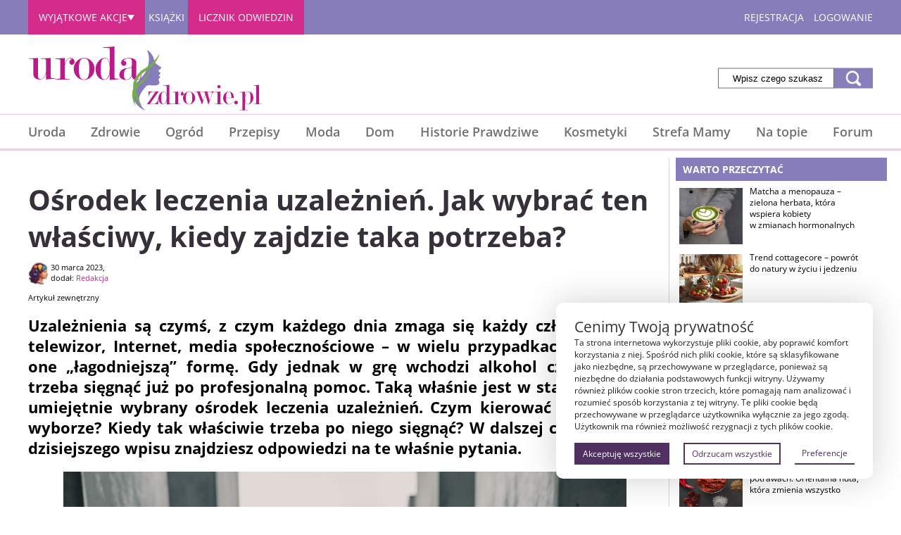

--- FILE ---
content_type: text/html; charset=UTF-8
request_url: https://urodaizdrowie.pl/osrodek-leczenia-uzaleznien-jak-wybrac-ten-wlasciwy-kiedy-zajdzie-taka-potrzeba/
body_size: 30992
content:
<!-- This page is cached by the Hummingbird Performance plugin v3.15.0 - https://wordpress.org/plugins/hummingbird-performance/. -->
<!DOCTYPE html>
<html lang="pl-PL">
    <head>
        <!-- <link rel="preconnect" href="https://fonts.googleapis.com"> -->
        <!-- <link rel="preconnect" href="https://fonts.gstatic.com" crossorigin> -->
        <!-- <link href='https://fonts.googleapis.com/css?family=Open+Sans:300,300italic,400,600italic,600&subset=latin,latin-ext&display=swap' rel='preload' /> -->
        <!-- <link href='https://fonts.googleapis.com/css?family=Open+Sans:300,300italic,400,600italic,600&subset=latin,latin-ext&display=swap' rel='stylesheet' type='text/css' /> -->
                
        <script charset='UTF-8' id='pushAdScript' src='https://app.push-ad.com/?run=api/integration/7b212cf2d9efedd3f311e3e0ddfee073678d3dfd6331f8947619585ecf17242e.js' async></script>

        <!-- Google tag (gtag.js) --> 
        <script async src="https://www.googletagmanager.com/gtag/js?id=G-Q9CK76YJC4"></script> 
        <script> window.dataLayer = window.dataLayer || []; 
            function gtag(){dataLayer.push(arguments);} 
            gtag('js', new Date()); gtag('config', 'G-Q9CK76YJC4'); 
        </script>

        <meta name="verify-admitad" content="d202075ee4" /> 
         
                <meta charset="UTF-8"/>
        <meta name="viewport" content="width=device-width, initial-scale=1" />
        <meta name="MobileOptimized" content="width" />
        <meta name="HandheldFriendly" content="true" />
        <meta name="apple-mobile-web-app-capable" content="yes" />
        <meta http-equiv="X-UA-Compatible" content="IE=edge" />
        <meta name="google-site-verification" content="4ZqOkvpocXqppYABTvVf5cpSjYJNgKUHEigeR_l5oaw" />
        <meta name="google-site-verification" content="MU5FJ44YS7y8VjBcCFufIS6gjccQkALEAG4ykd1s-qI" />
        <title> Ośrodek leczenia uzależnień. Jak wybrać ten właściwy, kiedy zajdzie taka potrzeba? - UrodaiZdrowie.pl portal o zdrowiu i urodzie</title>
            
            <meta name="robots" content="index,follow" />
                  <meta name="revisit-after" content="1 Day" />
        <link rel="icon" type="image/gif" href="/favicon.gif" />
        <!-- <link type="text/css" rel="stylesheet" href="/wp-content/themes/default/fonts/fonts.css" /> -->
        <link type="text/css" rel="stylesheet" href="/wp-content/themes/default/style.css" />
 
        <script>
            function getCss(url, nowait) {
                if (typeof (jQuery) != "function" || !nowait) {
                    window.setTimeout("getCss('" + url + "', true)", 500);
                } else {
                    jQuery('<link>', {rel: 'stylesheet', type: 'text/css', 'href': url}).appendTo('body')
                }
            }
        </script>

        <!-- <link rel="stylesheet" href="/wp-content/themes/default/css/royalslider.css" type="text/css" media="screen" />
        <link rel="stylesheet" href="/wp-content/themes/default/css/rs-default.css" type="text/css" media="screen" />
        <link rel="stylesheet" href="/wp-content/themes/default/css/rs-minimal-white.css" type="text/css" media="screen" />         -->
        <!-- head wp-->    
        <meta name='robots' content='index, follow, max-image-preview:large, max-snippet:-1, max-video-preview:-1' />
	<style>img:is([sizes="auto" i], [sizes^="auto," i]) { contain-intrinsic-size: 3000px 1500px }</style>
	
	<!-- This site is optimized with the Yoast SEO plugin v25.9 - https://yoast.com/wordpress/plugins/seo/ -->
	<link rel="canonical" href="https://urodaizdrowie.pl/osrodek-leczenia-uzaleznien-jak-wybrac-ten-wlasciwy-kiedy-zajdzie-taka-potrzeba/" />
	<meta property="og:locale" content="pl_PL" />
	<meta property="og:type" content="article" />
	<meta property="og:title" content="Ośrodek leczenia uzależnień. Jak wybrać ten właściwy, kiedy zajdzie taka potrzeba? - UrodaiZdrowie.pl portal o zdrowiu i urodzie" />
		<style>
		.mb_first_ad_div{
			width:auto;
			height:auto;
									text-align:center;
			margin:15px;
		}
		</style>
		
			<meta property="og:description" content="Uzależnienia są czymś, z&nbsp;czym każdego dnia zmaga się każdy człowiek. Kawa, telewizor, Internet, media społecznościowe &#8211; w&nbsp;wielu przypadkach przybierają one &#8222;łagodniejszą&#8221; formę. Gdy jednak w&nbsp;grę wchodzi alkohol czy narkotyki, trzeba sięgnąć już po profesjonalną pomoc. Taką właśnie jest w&nbsp;stanie zapewnić umiejętnie wybrany ośrodek leczenia uzależnień. Czym kierować się przy jego wyborze? Kiedy tak właściwie trzeba [&hellip;]" />
	<meta property="og:url" content="https://urodaizdrowie.pl/osrodek-leczenia-uzaleznien-jak-wybrac-ten-wlasciwy-kiedy-zajdzie-taka-potrzeba/" />
	<meta property="og:site_name" content="UrodaiZdrowie.pl portal o zdrowiu i urodzie" />
	<meta property="article:publisher" content="https://www.facebook.com/pages/urodaizdrowiepl/184725011449" />
	<meta property="article:published_time" content="2023-03-30T13:08:11+00:00" />
	<meta property="article:modified_time" content="2024-04-14T18:33:04+00:00" />
	<meta property="og:image" content="https://urodaizdrowie.pl/wp-content/uploads/2023/03/toa-heftiba_uivmibb3ju-unsplash.jpg" />
	<meta name="author" content="Redakcja" />
	<meta name="twitter:card" content="summary_large_image" />
	<meta name="twitter:label1" content="Written by" />
	<meta name="twitter:data1" content="Redakcja" />
	<meta name="twitter:label2" content="Est. reading time" />
	<meta name="twitter:data2" content="2 minuty" />
	<script type="application/ld+json" class="yoast-schema-graph">{"@context":"https://schema.org","@graph":[{"@type":"Article","@id":"https://urodaizdrowie.pl/osrodek-leczenia-uzaleznien-jak-wybrac-ten-wlasciwy-kiedy-zajdzie-taka-potrzeba/#article","isPartOf":{"@id":"https://urodaizdrowie.pl/osrodek-leczenia-uzaleznien-jak-wybrac-ten-wlasciwy-kiedy-zajdzie-taka-potrzeba/"},"author":{"name":"Redakcja","@id":"https://urodaizdrowie.pl/#/schema/person/824f59e82e368a52af8fe9bbbf651143"},"headline":"Ośrodek leczenia uzależnień. Jak wybrać ten właściwy, kiedy zajdzie taka potrzeba?","datePublished":"2023-03-30T13:08:11+00:00","dateModified":"2024-04-14T18:33:04+00:00","mainEntityOfPage":{"@id":"https://urodaizdrowie.pl/osrodek-leczenia-uzaleznien-jak-wybrac-ten-wlasciwy-kiedy-zajdzie-taka-potrzeba/"},"wordCount":501,"commentCount":1,"publisher":{"@id":"https://urodaizdrowie.pl/#organization"},"image":{"@id":"https://urodaizdrowie.pl/osrodek-leczenia-uzaleznien-jak-wybrac-ten-wlasciwy-kiedy-zajdzie-taka-potrzeba/#primaryimage"},"thumbnailUrl":"https://urodaizdrowie.pl/wp-content/uploads/2023/03/toa-heftiba_uivmibb3ju-unsplash.jpg","articleSection":["Artykuł zewnętrzny","Zdrowie"],"inLanguage":"pl-PL","potentialAction":[{"@type":"CommentAction","name":"Comment","target":["https://urodaizdrowie.pl/osrodek-leczenia-uzaleznien-jak-wybrac-ten-wlasciwy-kiedy-zajdzie-taka-potrzeba/#respond"]}]},{"@type":"WebPage","@id":"https://urodaizdrowie.pl/osrodek-leczenia-uzaleznien-jak-wybrac-ten-wlasciwy-kiedy-zajdzie-taka-potrzeba/","url":"https://urodaizdrowie.pl/osrodek-leczenia-uzaleznien-jak-wybrac-ten-wlasciwy-kiedy-zajdzie-taka-potrzeba/","name":"Ośrodek leczenia uzależnień. Jak wybrać ten właściwy, kiedy zajdzie taka potrzeba? - UrodaiZdrowie.pl portal o zdrowiu i urodzie","isPartOf":{"@id":"https://urodaizdrowie.pl/#website"},"primaryImageOfPage":{"@id":"https://urodaizdrowie.pl/osrodek-leczenia-uzaleznien-jak-wybrac-ten-wlasciwy-kiedy-zajdzie-taka-potrzeba/#primaryimage"},"image":{"@id":"https://urodaizdrowie.pl/osrodek-leczenia-uzaleznien-jak-wybrac-ten-wlasciwy-kiedy-zajdzie-taka-potrzeba/#primaryimage"},"thumbnailUrl":"https://urodaizdrowie.pl/wp-content/uploads/2023/03/toa-heftiba_uivmibb3ju-unsplash.jpg","datePublished":"2023-03-30T13:08:11+00:00","dateModified":"2024-04-14T18:33:04+00:00","breadcrumb":{"@id":"https://urodaizdrowie.pl/osrodek-leczenia-uzaleznien-jak-wybrac-ten-wlasciwy-kiedy-zajdzie-taka-potrzeba/#breadcrumb"},"inLanguage":"pl-PL","potentialAction":[{"@type":"ReadAction","target":["https://urodaizdrowie.pl/osrodek-leczenia-uzaleznien-jak-wybrac-ten-wlasciwy-kiedy-zajdzie-taka-potrzeba/"]}]},{"@type":"ImageObject","inLanguage":"pl-PL","@id":"https://urodaizdrowie.pl/osrodek-leczenia-uzaleznien-jak-wybrac-ten-wlasciwy-kiedy-zajdzie-taka-potrzeba/#primaryimage","url":"https://urodaizdrowie.pl/wp-content/uploads/2023/03/toa-heftiba_uivmibb3ju-unsplash.jpg","contentUrl":"https://urodaizdrowie.pl/wp-content/uploads/2023/03/toa-heftiba_uivmibb3ju-unsplash.jpg","width":800,"height":533},{"@type":"BreadcrumbList","@id":"https://urodaizdrowie.pl/osrodek-leczenia-uzaleznien-jak-wybrac-ten-wlasciwy-kiedy-zajdzie-taka-potrzeba/#breadcrumb","itemListElement":[{"@type":"ListItem","position":1,"name":"Home","item":"https://urodaizdrowie.pl/"},{"@type":"ListItem","position":2,"name":"Ośrodek leczenia uzależnień. Jak wybrać ten właściwy, kiedy zajdzie taka potrzeba?"}]},{"@type":"WebSite","@id":"https://urodaizdrowie.pl/#website","url":"https://urodaizdrowie.pl/","name":"UrodaiZdrowie.pl portal o zdrowym odżywianiu i urodzie","description":"portal lifestylowy z poradami o zdrowiu, urodzie, modzie i kuchni. Przepisy, trendy i inspiracje dla kobiet, które chcą żyć piękniej","publisher":{"@id":"https://urodaizdrowie.pl/#organization"},"potentialAction":[{"@type":"SearchAction","target":{"@type":"EntryPoint","urlTemplate":"https://urodaizdrowie.pl/?s={search_term_string}"},"query-input":{"@type":"PropertyValueSpecification","valueRequired":true,"valueName":"search_term_string"}}],"inLanguage":"pl-PL"},{"@type":"Organization","@id":"https://urodaizdrowie.pl/#organization","name":"UrodaiZdrowie.pl","url":"https://urodaizdrowie.pl/","logo":{"@type":"ImageObject","inLanguage":"pl-PL","@id":"https://urodaizdrowie.pl/#/schema/logo/image/","url":"https://urodaizdrowie.pl/wp-content/uploads/2013/12/logouroda.png","contentUrl":"https://urodaizdrowie.pl/wp-content/uploads/2013/12/logouroda.png","width":334,"height":92,"caption":"UrodaiZdrowie.pl"},"image":{"@id":"https://urodaizdrowie.pl/#/schema/logo/image/"},"sameAs":["https://www.facebook.com/pages/urodaizdrowiepl/184725011449","https://www.instagram.com/urodaizdrowie.pl/","https://www.tiktok.com/@urodaizdrowie.pl"]},{"@type":"Person","@id":"https://urodaizdrowie.pl/#/schema/person/824f59e82e368a52af8fe9bbbf651143","name":"Redakcja","image":{"@type":"ImageObject","inLanguage":"pl-PL","@id":"https://urodaizdrowie.pl/#/schema/person/image/","url":"https://urodaizdrowie.pl/wp-content/uploads/2025/12/cropped-Zrzut-ekranu-2025-12-17-121045-96x96.jpg","contentUrl":"https://urodaizdrowie.pl/wp-content/uploads/2025/12/cropped-Zrzut-ekranu-2025-12-17-121045-96x96.jpg","caption":"Redakcja"},"sameAs":["http://www.urodaizdrowie.pl"],"url":"https://urodaizdrowie.pl/author/hepi/"}]}</script>
	<!-- / Yoast SEO plugin. -->


<link rel="alternate" type="application/rss+xml" title="UrodaiZdrowie.pl portal o zdrowiu i urodzie &raquo; Kanał z wpisami" href="https://urodaizdrowie.pl/feed/" />
<script type="application/ld+json" > {
    "@context": "https://schema.org",
    "@type": "NewsArticle",
    "url": "https://urodaizdrowie.pl/osrodek-leczenia-uzaleznien-jak-wybrac-ten-wlasciwy-kiedy-zajdzie-taka-potrzeba/",
    "mainEntityOfPage": {
        "@type": "WebPage",
        "@id": "https://urodaizdrowie.pl/osrodek-leczenia-uzaleznien-jak-wybrac-ten-wlasciwy-kiedy-zajdzie-taka-potrzeba/"
    },
    "headline": "Ośrodek leczenia uzależnień. Jak wybrać ten właściwy, kiedy zajdzie taka potrzeba?",
    "datePublished": "2023-03-30T15:08:11+02:00", 
    "dateModified": "2024-04-14T20:33:04+02:00",
    "author": [{
        "@type": "Person",
        "name": "Redakcja",
        "url": "https://urodaizdrowie.pl/author/hepi/"
        
    }],
    "publisher": {
        "@type": "Organization",
        "name": "UrodaiZdrowie.pl portal o&nbsp;zdrowiu i&nbsp;urodzie",
        "logo": {
            "@type": "ImageObject",
            "url": "https://urodaizdrowie.pl/wp-content/themes/default/images/logouroda.png",
            "width": 334,
            "height": 92
        },
        "url": "https://urodaizdrowie.pl/"
    },
        "description": "Uzależnienia są czymś, z czym każdego dnia zmaga się każdy człowiek.  Kawa, telewizor, Internet, media społecznościowe - w wielu przypadkach przybierają one \"łagodniejszą\" formę.  Gdy jednak w grę wchodzi alkohol czy narkotyki, trzeba sięgnąć już po profesjonalną pomoc.  Taką właśnie jest w stanie zapewnić umiejętnie wybrany ośrodek leczenia uzależnień.  Czym kierować się przy jego wyborze? Kiedy tak właściwie trzeba po niego sięgnąć? W dalszej części naszego dzisiejszego wpisu znajdziesz odpowiedzi na te właśnie pytania. Kiedy należy sięgnąć po ośrodek leczenia uzależnień?Ośrodek leczenia uzależnień praktycznie dla każdego jest tak zwaną \"ostatnią deską ratunku\". ",
    "articleBody": "Uzależnienia są czymś, z czym każdego dnia zmaga się każdy człowiek. Kawa, telewizor, Internet, media społecznościowe - w wielu przypadkach przybierają one \"łagodniejszą\" formę. Gdy jednak w grę wchodzi alkohol czy narkotyki, trzeba sięgnąć już po profesjonalną pomoc. Taką właśnie jest w stanie zapewnić umiejętnie wybrany ośrodek leczenia uzależnień. Czym kierować się przy jego wyborze? Kiedy tak właściwie trzeba po niego sięgnąć? W dalszej części naszego dzisiejszego wpisu znajdziesz odpowiedzi na te właśnie pytania.Kiedy należy sięgnąć po ośrodek leczenia uzależnień?Ośrodek leczenia uzależnień praktycznie dla każdego jest tak zwaną \"ostatnią deską ratunku\". Sięga się po niego zwykle wtedy, gdy wszystkie inne metody zawiodły, a uzależniona od alkoholu czy narkotyków osoba wciąż po nie sięga. Tak naprawdę jednak po ośrodek leczenia uzależnień warto sięgnąć o wiele wcześniej - jeszcze zanim dane uzależnienie na dobre się rozwinie. Dokładnie wtedy cechuje się on największą skutecznością. Wtedy też pobyt w jego obrębie może być znacznie krótszy. Decyzję o udaniu się do ośrodka warto więc podjąć tak wcześnie, jak to tylko możliwe. Zwłaszcza biorąc pod uwagę to, że zwlekanie z tym może mieć konsekwencje zdrowotne (w końcu używki nie wpływają dobrze na organizm człowieka).Czym się kierować przy wyborze miejsca tego typu?Chcąc wybrać jak najlepszy prywatny ośrodek leczenia uzależnień dobrze jest wiedzieć, na co zwracać przy tym uwagę. Wbrew pozorom, placówek tego typu jest całkiem sporo - jest więc w czym wybierać. W czasie podejmowania decyzji, warto więc spojrzeć między innymi na: 	lokalizację ośrodka 	- najlepiej, jakby był on usytuowany z dala od zgiełku miasta i stwarzał spokojne warunki do odpoczynku od życia codziennego, 	zainteresowanie palcówką 	- to często wskazuje n 	a jej renomę oraz to, jak profesjonalnie podchodzi ona do pacjentów, 	opinie 	- osoby, które wyszły z uzależnienia bardzo często publikują opinie na temat miejsca, w którym przebywały - zwróć na nie uwagę, 	doświadczenie 	- im dłużej dany ośrodek działa na ryn 	ku, tym lepiej podchodzi on do swoich pacjentów i bardziej zna się na rzeczy.PodsumowanieDobry ośrodek leczenia uzależnień może być miejscem, dzięki któremu Ty lub bliska Ci osoba wyjdziecie z uzależnienia. Właśnie dlatego tak istotny jest wybór tego właściwego, stwarzającego idealne warunki do wyleczenia się z nałogu. Nigdy nie bagatelizuj tego właśnie wyboru, decydując się wyłącznie na miejsce z potencjałem. Takie, które podejdzie do uzależnienia w sposób holistyczny, a przede wszystkim będzie skuteczne.   "
} </script>
        <link rel='stylesheet' id='scap.flashblock-css' href='https://urodaizdrowie.pl/wp-content/plugins/compact-wp-audio-player/css/flashblock.css' type='text/css' media='all' />
<link rel='stylesheet' id='scap.player-css' href='https://urodaizdrowie.pl/wp-content/plugins/compact-wp-audio-player/css/player.css' type='text/css' media='all' />
<link rel='stylesheet' id='wp-block-library-css' href='https://urodaizdrowie.pl/wp-includes/css/dist/block-library/style.min.css' type='text/css' media='all' />
<style id='classic-theme-styles-inline-css' type='text/css'>
/*! This file is auto-generated */
.wp-block-button__link{color:#fff;background-color:#32373c;border-radius:9999px;box-shadow:none;text-decoration:none;padding:calc(.667em + 2px) calc(1.333em + 2px);font-size:1.125em}.wp-block-file__button{background:#32373c;color:#fff;text-decoration:none}
</style>
<style id='global-styles-inline-css' type='text/css'>
:root{--wp--preset--aspect-ratio--square: 1;--wp--preset--aspect-ratio--4-3: 4/3;--wp--preset--aspect-ratio--3-4: 3/4;--wp--preset--aspect-ratio--3-2: 3/2;--wp--preset--aspect-ratio--2-3: 2/3;--wp--preset--aspect-ratio--16-9: 16/9;--wp--preset--aspect-ratio--9-16: 9/16;--wp--preset--color--black: #000000;--wp--preset--color--cyan-bluish-gray: #abb8c3;--wp--preset--color--white: #ffffff;--wp--preset--color--pale-pink: #f78da7;--wp--preset--color--vivid-red: #cf2e2e;--wp--preset--color--luminous-vivid-orange: #ff6900;--wp--preset--color--luminous-vivid-amber: #fcb900;--wp--preset--color--light-green-cyan: #7bdcb5;--wp--preset--color--vivid-green-cyan: #00d084;--wp--preset--color--pale-cyan-blue: #8ed1fc;--wp--preset--color--vivid-cyan-blue: #0693e3;--wp--preset--color--vivid-purple: #9b51e0;--wp--preset--gradient--vivid-cyan-blue-to-vivid-purple: linear-gradient(135deg,rgba(6,147,227,1) 0%,rgb(155,81,224) 100%);--wp--preset--gradient--light-green-cyan-to-vivid-green-cyan: linear-gradient(135deg,rgb(122,220,180) 0%,rgb(0,208,130) 100%);--wp--preset--gradient--luminous-vivid-amber-to-luminous-vivid-orange: linear-gradient(135deg,rgba(252,185,0,1) 0%,rgba(255,105,0,1) 100%);--wp--preset--gradient--luminous-vivid-orange-to-vivid-red: linear-gradient(135deg,rgba(255,105,0,1) 0%,rgb(207,46,46) 100%);--wp--preset--gradient--very-light-gray-to-cyan-bluish-gray: linear-gradient(135deg,rgb(238,238,238) 0%,rgb(169,184,195) 100%);--wp--preset--gradient--cool-to-warm-spectrum: linear-gradient(135deg,rgb(74,234,220) 0%,rgb(151,120,209) 20%,rgb(207,42,186) 40%,rgb(238,44,130) 60%,rgb(251,105,98) 80%,rgb(254,248,76) 100%);--wp--preset--gradient--blush-light-purple: linear-gradient(135deg,rgb(255,206,236) 0%,rgb(152,150,240) 100%);--wp--preset--gradient--blush-bordeaux: linear-gradient(135deg,rgb(254,205,165) 0%,rgb(254,45,45) 50%,rgb(107,0,62) 100%);--wp--preset--gradient--luminous-dusk: linear-gradient(135deg,rgb(255,203,112) 0%,rgb(199,81,192) 50%,rgb(65,88,208) 100%);--wp--preset--gradient--pale-ocean: linear-gradient(135deg,rgb(255,245,203) 0%,rgb(182,227,212) 50%,rgb(51,167,181) 100%);--wp--preset--gradient--electric-grass: linear-gradient(135deg,rgb(202,248,128) 0%,rgb(113,206,126) 100%);--wp--preset--gradient--midnight: linear-gradient(135deg,rgb(2,3,129) 0%,rgb(40,116,252) 100%);--wp--preset--font-size--small: 13px;--wp--preset--font-size--medium: 20px;--wp--preset--font-size--large: 36px;--wp--preset--font-size--x-large: 42px;--wp--preset--spacing--20: 0.44rem;--wp--preset--spacing--30: 0.67rem;--wp--preset--spacing--40: 1rem;--wp--preset--spacing--50: 1.5rem;--wp--preset--spacing--60: 2.25rem;--wp--preset--spacing--70: 3.38rem;--wp--preset--spacing--80: 5.06rem;--wp--preset--shadow--natural: 6px 6px 9px rgba(0, 0, 0, 0.2);--wp--preset--shadow--deep: 12px 12px 50px rgba(0, 0, 0, 0.4);--wp--preset--shadow--sharp: 6px 6px 0px rgba(0, 0, 0, 0.2);--wp--preset--shadow--outlined: 6px 6px 0px -3px rgba(255, 255, 255, 1), 6px 6px rgba(0, 0, 0, 1);--wp--preset--shadow--crisp: 6px 6px 0px rgba(0, 0, 0, 1);}:where(.is-layout-flex){gap: 0.5em;}:where(.is-layout-grid){gap: 0.5em;}body .is-layout-flex{display: flex;}.is-layout-flex{flex-wrap: wrap;align-items: center;}.is-layout-flex > :is(*, div){margin: 0;}body .is-layout-grid{display: grid;}.is-layout-grid > :is(*, div){margin: 0;}:where(.wp-block-columns.is-layout-flex){gap: 2em;}:where(.wp-block-columns.is-layout-grid){gap: 2em;}:where(.wp-block-post-template.is-layout-flex){gap: 1.25em;}:where(.wp-block-post-template.is-layout-grid){gap: 1.25em;}.has-black-color{color: var(--wp--preset--color--black) !important;}.has-cyan-bluish-gray-color{color: var(--wp--preset--color--cyan-bluish-gray) !important;}.has-white-color{color: var(--wp--preset--color--white) !important;}.has-pale-pink-color{color: var(--wp--preset--color--pale-pink) !important;}.has-vivid-red-color{color: var(--wp--preset--color--vivid-red) !important;}.has-luminous-vivid-orange-color{color: var(--wp--preset--color--luminous-vivid-orange) !important;}.has-luminous-vivid-amber-color{color: var(--wp--preset--color--luminous-vivid-amber) !important;}.has-light-green-cyan-color{color: var(--wp--preset--color--light-green-cyan) !important;}.has-vivid-green-cyan-color{color: var(--wp--preset--color--vivid-green-cyan) !important;}.has-pale-cyan-blue-color{color: var(--wp--preset--color--pale-cyan-blue) !important;}.has-vivid-cyan-blue-color{color: var(--wp--preset--color--vivid-cyan-blue) !important;}.has-vivid-purple-color{color: var(--wp--preset--color--vivid-purple) !important;}.has-black-background-color{background-color: var(--wp--preset--color--black) !important;}.has-cyan-bluish-gray-background-color{background-color: var(--wp--preset--color--cyan-bluish-gray) !important;}.has-white-background-color{background-color: var(--wp--preset--color--white) !important;}.has-pale-pink-background-color{background-color: var(--wp--preset--color--pale-pink) !important;}.has-vivid-red-background-color{background-color: var(--wp--preset--color--vivid-red) !important;}.has-luminous-vivid-orange-background-color{background-color: var(--wp--preset--color--luminous-vivid-orange) !important;}.has-luminous-vivid-amber-background-color{background-color: var(--wp--preset--color--luminous-vivid-amber) !important;}.has-light-green-cyan-background-color{background-color: var(--wp--preset--color--light-green-cyan) !important;}.has-vivid-green-cyan-background-color{background-color: var(--wp--preset--color--vivid-green-cyan) !important;}.has-pale-cyan-blue-background-color{background-color: var(--wp--preset--color--pale-cyan-blue) !important;}.has-vivid-cyan-blue-background-color{background-color: var(--wp--preset--color--vivid-cyan-blue) !important;}.has-vivid-purple-background-color{background-color: var(--wp--preset--color--vivid-purple) !important;}.has-black-border-color{border-color: var(--wp--preset--color--black) !important;}.has-cyan-bluish-gray-border-color{border-color: var(--wp--preset--color--cyan-bluish-gray) !important;}.has-white-border-color{border-color: var(--wp--preset--color--white) !important;}.has-pale-pink-border-color{border-color: var(--wp--preset--color--pale-pink) !important;}.has-vivid-red-border-color{border-color: var(--wp--preset--color--vivid-red) !important;}.has-luminous-vivid-orange-border-color{border-color: var(--wp--preset--color--luminous-vivid-orange) !important;}.has-luminous-vivid-amber-border-color{border-color: var(--wp--preset--color--luminous-vivid-amber) !important;}.has-light-green-cyan-border-color{border-color: var(--wp--preset--color--light-green-cyan) !important;}.has-vivid-green-cyan-border-color{border-color: var(--wp--preset--color--vivid-green-cyan) !important;}.has-pale-cyan-blue-border-color{border-color: var(--wp--preset--color--pale-cyan-blue) !important;}.has-vivid-cyan-blue-border-color{border-color: var(--wp--preset--color--vivid-cyan-blue) !important;}.has-vivid-purple-border-color{border-color: var(--wp--preset--color--vivid-purple) !important;}.has-vivid-cyan-blue-to-vivid-purple-gradient-background{background: var(--wp--preset--gradient--vivid-cyan-blue-to-vivid-purple) !important;}.has-light-green-cyan-to-vivid-green-cyan-gradient-background{background: var(--wp--preset--gradient--light-green-cyan-to-vivid-green-cyan) !important;}.has-luminous-vivid-amber-to-luminous-vivid-orange-gradient-background{background: var(--wp--preset--gradient--luminous-vivid-amber-to-luminous-vivid-orange) !important;}.has-luminous-vivid-orange-to-vivid-red-gradient-background{background: var(--wp--preset--gradient--luminous-vivid-orange-to-vivid-red) !important;}.has-very-light-gray-to-cyan-bluish-gray-gradient-background{background: var(--wp--preset--gradient--very-light-gray-to-cyan-bluish-gray) !important;}.has-cool-to-warm-spectrum-gradient-background{background: var(--wp--preset--gradient--cool-to-warm-spectrum) !important;}.has-blush-light-purple-gradient-background{background: var(--wp--preset--gradient--blush-light-purple) !important;}.has-blush-bordeaux-gradient-background{background: var(--wp--preset--gradient--blush-bordeaux) !important;}.has-luminous-dusk-gradient-background{background: var(--wp--preset--gradient--luminous-dusk) !important;}.has-pale-ocean-gradient-background{background: var(--wp--preset--gradient--pale-ocean) !important;}.has-electric-grass-gradient-background{background: var(--wp--preset--gradient--electric-grass) !important;}.has-midnight-gradient-background{background: var(--wp--preset--gradient--midnight) !important;}.has-small-font-size{font-size: var(--wp--preset--font-size--small) !important;}.has-medium-font-size{font-size: var(--wp--preset--font-size--medium) !important;}.has-large-font-size{font-size: var(--wp--preset--font-size--large) !important;}.has-x-large-font-size{font-size: var(--wp--preset--font-size--x-large) !important;}
:where(.wp-block-post-template.is-layout-flex){gap: 1.25em;}:where(.wp-block-post-template.is-layout-grid){gap: 1.25em;}
:where(.wp-block-columns.is-layout-flex){gap: 2em;}:where(.wp-block-columns.is-layout-grid){gap: 2em;}
:root :where(.wp-block-pullquote){font-size: 1.5em;line-height: 1.6;}
</style>
<link rel='stylesheet' id='skin-quiz-css-css' href='https://urodaizdrowie.pl/wp-content/plugins/skin-quiz/assets/skin-quiz.css' type='text/css' media='all' />
<link rel='stylesheet' id='fonts-css' href='https://urodaizdrowie.pl/wp-content/themes/default/fonts/fonts.css' type='text/css' media='all' />
<link rel='stylesheet' id='fresh-styles-css' href='https://urodaizdrowie.pl/wp-content/themes/default/fresh-styles.css' type='text/css' media='all' />
<link rel='stylesheet' id='fresh-styles-mobile-css' href='https://urodaizdrowie.pl/wp-content/themes/default/fresh-styles-mobile.css' type='text/css' media='all' />
<link rel='stylesheet' id='slick-css-css' href='https://urodaizdrowie.pl/wp-content/themes/default/js/slick/slick.css' type='text/css' media='all' />
<link rel='stylesheet' id='slick-theme-css' href='https://urodaizdrowie.pl/wp-content/themes/default/js/slick/slick-theme.css' type='text/css' media='all' />
<link rel='stylesheet' id='pagination-css' href='https://urodaizdrowie.pl/wp-content/themes/default/style/pagination.css' type='text/css' media='all' />
<link rel='stylesheet' id='custom_quiz_styles-css' href='https://urodaizdrowie.pl/wp-content/themes/default/style/custom_quiz.css' type='text/css' media='all' />
<link rel='stylesheet' id='owl.carousel-css' href='https://urodaizdrowie.pl/wp-content/themes/default/style/owl.carousel.css' type='text/css' media='all' />
<link rel='stylesheet' id='carousel-styles-css' href='https://urodaizdrowie.pl/wp-content/themes/default/style/carousel-styles.css' type='text/css' media='all' />
<link rel='stylesheet' id='fa-css' href='https://urodaizdrowie.pl/wp-content/themes/default/css/font-awesome.min.css' type='text/css' media='all' />
<link rel='stylesheet' id='jquery-lazyloadxt-spinner-css-css' href='//urodaizdrowie.pl/wp-content/plugins/a3-lazy-load/assets/css/jquery.lazyloadxt.spinner.css' type='text/css' media='all' />
<link rel='stylesheet' id='a3a3_lazy_load-css' href='//urodaizdrowie.pl/wp-content/uploads/sass/a3_lazy_load.min.css' type='text/css' media='all' />
<script type="text/javascript" src="https://urodaizdrowie.pl/wp-content/plugins/compact-wp-audio-player/js/soundmanager2-nodebug-jsmin.js" id="scap.soundmanager2-js"></script>
<script type="text/javascript" src="https://urodaizdrowie.pl/wp-content/themes/default/js/owl.carousel.min.js" id="owl.carousel-js"></script>
<script type="text/javascript" src="https://urodaizdrowie.pl/wp-includes/js/jquery/jquery.min.js" id="jquery-core-js"></script>
<script type="text/javascript" src="https://urodaizdrowie.pl/wp-includes/js/jquery/jquery-migrate.min.js" id="jquery-migrate-js"></script>
<link rel="https://api.w.org/" href="https://urodaizdrowie.pl/wp-json/" /><link rel="alternate" title="JSON" type="application/json" href="https://urodaizdrowie.pl/wp-json/wp/v2/posts/615844" /><link rel="EditURI" type="application/rsd+xml" title="RSD" href="https://urodaizdrowie.pl/xmlrpc.php?rsd" />
<meta name="generator" content="WordPress 6.8.2" />
<link rel='shortlink' href='https://urodaizdrowie.pl/?p=615844' />
<link rel="alternate" title="oEmbed (JSON)" type="application/json+oembed" href="https://urodaizdrowie.pl/wp-json/oembed/1.0/embed?url=https%3A%2F%2Furodaizdrowie.pl%2Fosrodek-leczenia-uzaleznien-jak-wybrac-ten-wlasciwy-kiedy-zajdzie-taka-potrzeba%2F" />
<link rel="alternate" title="oEmbed (XML)" type="text/xml+oembed" href="https://urodaizdrowie.pl/wp-json/oembed/1.0/embed?url=https%3A%2F%2Furodaizdrowie.pl%2Fosrodek-leczenia-uzaleznien-jak-wybrac-ten-wlasciwy-kiedy-zajdzie-taka-potrzeba%2F&#038;format=xml" />

<!-- This site is using AdRotate v5.14 to display their advertisements - https://ajdg.solutions/ -->
<!-- AdRotate CSS -->
<style type="text/css" media="screen">
	.g { margin:0px; padding:0px; overflow:hidden; line-height:1; zoom:1; }
	.g img { height:auto; }
	.g-col { position:relative; float:left; }
	.g-col:first-child { margin-left: 0; }
	.g-col:last-child { margin-right: 0; }
	.g-1 {  margin: 0 auto; }
	.g-2 { margin:1px 1px 1px 1px; }
	.g-3 { margin:1px 1px 1px 1px;width:100%; max-width:190px; height:100%; max-height:270px; }
	.g-4 { margin:1px 1px 1px 1px;width:100%; max-width:465px; height:100%; max-height:284px; }
	.g-5 { margin:1px 1px 1px 1px; }
	.g-6 { margin:1px;  }
	.g-7 { min-width:1px; max-width:192px; }
	.b-7 { margin:1px 1px 1px 1px; }
	.g-8 { margin:1px;  width:100%; max-width:300px; height:100%; max-height:300px; }
	.g-9 { margin:1px 1px 1px 1px; }
	.g-10 { margin:1px;  }
	.g-11 { min-width:1px; max-width:2004px; }
	.b-11 { margin:1px 1px 1px 1px; }
	.g-12 { min-width:1px; max-width:1002px; }
	.b-12 { margin:1px 1px 1px 1px; }
	.g-13 { margin:1px 1px 1px 1px; }
	.g-14 { min-width:1px; max-width:302px; }
	.b-14 { margin:1px 1px 1px 1px; }
	.g-15 { margin:1px;  width:100%; max-width:300px; height:100%; max-height:450px; }
	.g-16 { min-width:1px; max-width:662px; }
	.b-16 { margin:1px; }
	.g-17 {  margin: 0 auto; }
	.g-20 { margin:0px 0px 0px 0px;width:100%; max-width:300px; height:100%; max-height:230px; }
	.g-29 { margin:1px 0px 0px 0px;width:100%; max-width:465px; height:100%; max-height:284px; }
	.g-30 { margin:1px;  }
	@media only screen and (max-width: 480px) {
		.g-col, .g-dyn, .g-single { width:100%; margin-left:0; margin-right:0; }
	}
</style>
<!-- /AdRotate CSS -->

<style>
	#flexiblecookies_container div#flexiblecookies_cookie_banner{
	bottom:40px;
	flex-wrap: wrap;
	left: unset;
	right: 40px;
	color:#222;
	background:#fff;
	width:450px;
}
.flexible-cookies-reopen-settings, #flexiblecookies_settings_container, #flexiblecookies_container div#flexiblecookies_cookie_banner{
	box-shadow:0 0 50px #00000030;
}
div#flexiblecookies_cookie_banner span.flexiblecookies_cookie_text{
	margin-bottom:15px;
	margin-right:0;
}
div#flexiblecookies_cookie_banner button:hover{
	transform:translatey(-2px);
}

div#flexiblecookies_cookie_banner button, button#flexiblecookies_accept_settings_cookies{
	width:auto;
	padding:5px 10px;
	transition:0.3s;
}

button#flexiblecookies_accept_cookies, button#flexiblecookies_accept_settings_cookies{
	background:rgb(80,49,97);
	border:2px solid rgb(80,49,97);
	color:#fff;
}
button#flexiblecookies_accept_cookies:hover, button#flexiblecookies_accept_settings_cookies:hover{
	background:rgb(69,39,81);
	border:2px solid rgb(69,39,81);
}

button#flexiblecookies_deny_cookies{
	background:transparent;
	border:2px solid rgb(80,49,97);
	color:rgb(80,49,97);
}
button#flexiblecookies_deny_cookies:hover{
	border-color:rgb(69,39,81);
}

button#flexiblecookies_open_settings{
	padding:0;
	padding-bottom:5px;
	background:transparent;
	color:#503161;
	border-bottom:2px solid rgb(80,49,97);
}
button#flexiblecookies_open_settings:hover{
	border-color:rgb(69,39,81);
}

#flexiblecookies_settings_container, #flexiblecookies_container div#flexiblecookies_cookie_banner{
	flex-wrap: wrap;
	border-radius:10px;
	padding:20px 26px;
}

#flexiblecookies_settings_container{
	color:rgb(10,10,10);
	background:rgb(10,10,10);
}

@media (max-width:768px){
	#flexiblecookies_container div#flexiblecookies_cookie_banner{
		width:auto;
		left:10px;
		right:10px;
		bottom:10px;
	}
	div#flexiblecookies_settings_container{
		width:auto;
		top:10px;
		left:10px;
		right:10px;
		transform:none;
		overflow-y:auto;
		bottom:10px;
	}
	span#flexiblecookies_settings{
		height:auto;
	}
}</style>

<style>
	/* bar */
	#flexiblecookies_container {
		all: unset;
		display: none;
		font-size: 13px;
	}

	#flexiblecookies_cookie_banner {
		background: #fff;
		padding: 10px 20px;
		display: flex;
		align-items: center;
		flex-wrap: wrap;
		flex-direction: column;
		justify-content: center;
		position: fixed;
		bottom: 0;
	right:0;;
		box-sizing: border-box;
		width: 450px;
		z-index: 9997;
		text-align: left;
	}

	span.flexiblecookies_cookie_text {
		flex: 1;
		margin-right: 20px;
	}

	span.flexiblecookies_cookie_text p {
		margin: 0;
		padding: 0;
		font-size: 12px;
		font-weight: 400;
		color: #222;
	}

	span.flexiblecookies_cookie_text h3, #flexiblecookies_settings_header h3 {
		all: unset;
		font-size: 21px;
		color: #333;
		font-weight: 400;
	}

	/* preferences */
	#flexiblecookies_settings_background {
		display: none;
		z-index: 9998;
		width: 100%;
		height: 100%;
		position: fixed;
		backdrop-filter: grayscale(90) blur(5px);
		-webkit-backdrop-filter: grayscale(90) blur(5px);
		left: 0;
		right: 0;
		top: 0;
		bottom: 0;
		background: #00000090;
	}

	#flexiblecookies_settings_container {
		width: 700px;
		min-height: 600px;
		height: auto;
		background: #ffffff;

		color: #333333;
		position: fixed;
		top: 50%;
		left: 50%;
		transform: translate(-50%, -50%);
		z-index: 9999;
		padding: 10px;
		display: none;
		flex-direction: column;
	}

	#flexiblecookies_settings table {
		width: 100%;
		border-spacing: 0 5px;
	}

	#flexiblecookies_settings_header {
		width: 100%;
		display: flex;
		position: relative;
	}

	#flexiblecookies_settings_header h3 {
		text-align: center;
		width: 100%;
		height: 45px;
		color: #555;
		margin: 0;
		flex: 1;
	}

	#flexiblecookies_close_settings {
		cursor: pointer;
		position: absolute;
		right: 10px;
		top: 3px;
	}

	#flexiblecookies_settings {
		margin: 20px 0px;
		height: 500px;
		display: inherit;
		overflow-y: auto;
	}

	.cookie_settings_bottom_row {
		text-align: right;
		display: block;
	}

	.flexiblecookies-description {
		font-size: 10px;
		padding-bottom: 10px;
		border-bottom: 1px solid #eee;
		color: rgb(10,10,10);
	}

	.flexiblecookies-category-label {
		margin: 3px;
		font-size: 18px;
		font-weight: 300;
		color: rgb(80,49,97);
	}

	.flexiblecookies-required-label {
		font-size: 10px;
		font-weight: bold;
		color: #610000;
	}

	/* buttons */

	.flexiblecookies_cookie_actions {
		display: flex;
		flex-wrap: nowrap;
		flex-direction: row;
		gap: 10px;
		width: 100%;
		justify-content: space-between;
	}

	.flexiblecookies_cookie_actions button, .cookie_settings_bottom_row button {
		all: unset;
		font-size: 12px;
		text-align: center;
	}

		.flexiblecookies_cookie_actions button, .cookie_settings_bottom_row button {
		background: rgb(80,49,97);
		color: #fff;
		cursor: pointer;
	}

	.flexiblecookies_cookie_actions button:hover, .cookie_settings_bottom_row button:hover {
		background: rgb(69,39,81);
	}

	

	/* toggle checkboxes */
	.checkbox__toggle {
		display: inline-block;
		height: 17px;
		position: relative;
		width: 30px;
	}

	.checkbox__toggle input {
		display: none;
	}

	.checkbox__toggle-slider {
		background-color: #ccc;
		bottom: 0;
		cursor: pointer;
		left: 0;
		position: absolute;
		right: 0;
		top: 0;
		transition: .4s;
	}

	.checkbox__toggle-slider:before {
		background-color: #fff;
		bottom: 2px;
		content: "";
		height: 13px;
		left: 2px;
		position: absolute;
		transition: .4s;
		width: 13px;
	}

	input:checked + .checkbox__toggle-slider {
		background-color: #66bb6a;
	}

	input:checked + .checkbox__toggle-slider:before {
		transform: translateX(13px);
	}

	.checkbox__toggle-slider {
		border-radius: 17px;
	}

	.checkbox__toggle-slider:before {
		border-radius: 50%;
	}
</style>
			<style id="wpsp-style-frontend"></style>
			<link rel="icon" href="https://urodaizdrowie.pl/wp-content/uploads/2025/06/cropped-logo_urodaizdrowie_krzywe-scaled-1-32x32.jpg" sizes="32x32" />
<link rel="icon" href="https://urodaizdrowie.pl/wp-content/uploads/2025/06/cropped-logo_urodaizdrowie_krzywe-scaled-1-192x192.jpg" sizes="192x192" />
<link rel="apple-touch-icon" href="https://urodaizdrowie.pl/wp-content/uploads/2025/06/cropped-logo_urodaizdrowie_krzywe-scaled-1-180x180.jpg" />
<meta name="msapplication-TileImage" content="https://urodaizdrowie.pl/wp-content/uploads/2025/06/cropped-logo_urodaizdrowie_krzywe-scaled-1-270x270.jpg" />
		<style type="text/css" id="wp-custom-css">
			@media only screen and (max-width:1024px) {
	.custom-post-img {
	    align-items: center;
		    max-height: 300px;
}

}

.mb_first_ad_div:not(:has(*)) {
	display: none !important;
}

#single_tresc img[class*=wp-image-] {
    width: auto;
    height: auto;
}

.top-bar-menu {
	display: flex;
	text-align: left;
	padding-bottom: 15px;
}

.top-bar-menu .actions-menu {
	margin: 0;
	padding: 0;
	list-style: none;
	display: flex;
	margin-top: -15px;
	margin-bottom: -15px;
	margin-left: 0;
	
}

.top-bar-menu .actions-menu > li { 
	list-style: none;
	display: flex;
	position: relative;
	align-items: center;
	gap: 8px;
	padding: 15px;
	background-color: #d52b8b;
}

.top-bar-menu .actions-submenu {
	display: none;
	position: absolute;
	top: 100%;
	left: 0;
	z-index: 1001;
	margin: 0;
	padding: 0;
	min-width: 250px;
	    background-color: #d52b8b;
}
.top-bar-menu .actions-menu li > .actions-submenu > li {
	display: block;
}
.top-bar-menu .actions-menu li > .actions-submenu > li > a {
	margin: 0;
	display: block;
/* 	min-width: 200px; */
}

.top-bar-menu .actions-menu li.actions-has-submenu:after { 
   width: 0px;
   height: 0px;
   border-style: solid;
   border-width: 8px 5px 0 5px;
   border-color: #fff transparent transparent transparent;
   transform: rotate(0deg);
	content: '';
	display: block;
}

.top-bar-menu .actions-menu li.actions-has-submenu:hover .actions-submenu { 
display: block;
	
}
.top-bar-menu .actions-menu li.actions-has-submenu:hover {
	    background-color: #d52b8b;
}

.top-bar-menu .actions-menu li.actions-has-submenu:hover:after {
	    transform: rotate(180deg);
}


.custom-post-img .size-home_news {
	width: 275px;
	height: 275px; 
	object-fit: cover;
	object-position: center;
}

.custom-post-alt-img {
	height: 185px;
}
.custom-post-alt-img .size-home_news,
.custom-post-alt-img .size-home_section {
	width: 185px;
	height: 185px; 
	object-fit: cover;
	object-position: center;
}

.home-content2-slider {
	height:100%;
	margin-bottom: 0;
}

.home-content2-slider .slick-prev,
.home-content2-slider .slick-next{
	bottom: 55px; 
}
.home-content2-slider .slick-dots {
  bottom: 60px;
}

@media (max-width: 440px) {
		.actions-menu span,
	.top-bar-menu a,
	.top-bar-menu a:last-child {
		text-align: center;
		padding: 5px 10px;
	}
}		</style>
		
<!-- START - Open Graph and Twitter Card Tags 3.3.5 -->
 <!-- Facebook Open Graph -->
  <meta property="og:locale" content="pl_PL"/>
  <meta property="og:site_name" content="UrodaiZdrowie.pl portal o zdrowiu i urodzie"/>
  <meta property="og:title" content="Ośrodek leczenia uzależnień. Jak wybrać ten właściwy, kiedy zajdzie taka potrzeba?"/>
  <meta property="og:url" content="https://urodaizdrowie.pl/osrodek-leczenia-uzaleznien-jak-wybrac-ten-wlasciwy-kiedy-zajdzie-taka-potrzeba/"/>
  <meta property="og:type" content="article"/>
  <meta property="og:description" content="Uzależnienia są czymś, z czym każdego dnia zmaga się każdy człowiek. Kawa, telewizor, Internet, media społecznościowe - w wielu przypadkach przybierają one &quot;łagodniejszą&quot; formę. Gdy jednak w grę wchodzi alkohol czy narkotyki, trzeba sięgnąć już po profesjonalną pomoc. Taką właśnie jest w stanie zape"/>
  <meta property="og:image" content="https://urodaizdrowie.pl/wp-content/uploads/2023/03/toa-heftiba_uivmibb3ju-unsplash.jpg"/>
  <meta property="og:image:url" content="https://urodaizdrowie.pl/wp-content/uploads/2023/03/toa-heftiba_uivmibb3ju-unsplash.jpg"/>
  <meta property="og:image:secure_url" content="https://urodaizdrowie.pl/wp-content/uploads/2023/03/toa-heftiba_uivmibb3ju-unsplash.jpg"/>
  <meta property="article:published_time" content="2023-03-30T15:08:11+02:00"/>
  <meta property="article:modified_time" content="2024-04-14T20:33:04+02:00" />
  <meta property="og:updated_time" content="2024-04-14T20:33:04+02:00" />
  <meta property="article:section" content="Artykuł zewnętrzny"/>
  <meta property="article:section" content="Zdrowie"/>
  <meta property="article:publisher" content="https://www.facebook.com/urodaizdrowie123/"/>
 <!-- Google+ / Schema.org -->
 <!-- Twitter Cards -->
  <meta name="twitter:title" content="Ośrodek leczenia uzależnień. Jak wybrać ten właściwy, kiedy zajdzie taka potrzeba?"/>
  <meta name="twitter:url" content="https://urodaizdrowie.pl/osrodek-leczenia-uzaleznien-jak-wybrac-ten-wlasciwy-kiedy-zajdzie-taka-potrzeba/"/>
  <meta name="twitter:description" content="Uzależnienia są czymś, z czym każdego dnia zmaga się każdy człowiek. Kawa, telewizor, Internet, media społecznościowe - w wielu przypadkach przybierają one &quot;łagodniejszą&quot; formę. Gdy jednak w grę wchodzi alkohol czy narkotyki, trzeba sięgnąć już po profesjonalną pomoc. Taką właśnie jest w stanie zape"/>
  <meta name="twitter:image" content="https://urodaizdrowie.pl/wp-content/uploads/2023/03/toa-heftiba_uivmibb3ju-unsplash.jpg"/>
  <meta name="twitter:card" content="summary_large_image"/>
 <!-- SEO -->
 <!-- Misc. tags -->
 <!-- is_singular -->
<!-- END - Open Graph and Twitter Card Tags 3.3.5 -->
	
        <!-- head wp -->

        <script type="text/javascript">
        !function(){"use strict";function e(e){var t=!(arguments.length>1&&void 0!==arguments[1])||arguments[1],c=document.createElement("script");c.src=e,t?c.type="module":(c.async=!0,c.type="text/javascript",c.setAttribute("nomodule",""));var n=document.getElementsByTagName("script")[0];n.parentNode.insertBefore(c,n)}!function(t,c){!function(t,c,n){var a,o,r;n.accountId=c,null!==(a=t.marfeel)&&void 0!==a||(t.marfeel={}),null!==(o=(r=t.marfeel).cmd)&&void 0!==o||(r.cmd=[]),t.marfeel.config=n;var i="https://sdk.mrf.io/statics";e("".concat(i,"/marfeel-sdk.js?id=").concat(c),!0),e("".concat(i,"/marfeel-sdk.es5.js?id=").concat(c),!1)}(t,c,arguments.length>2&&void 0!==arguments[2]?arguments[2]:{})}(window,5616,{} /* Config */)}();
        </script>

                
        <!-- <script async type="text/javascript" src="/wp-content/themes/default/flexislider/jquery.flexslider-min.js"></script>
        <link type="text/css" rel="stylesheet" href="/wp-content/themes/default/flexislider/flexslider.css" /> -->

        <script async type="text/javascript">
              var adrotateDynBanRWD = function () {
                  jQuery('.g').each(function () {
                      gDyn = jQuery(this).find('.g-dyn:visible');
                      if (gDyn && gDyn.length > 0)
                          jQuery(gDyn).parent().height(jQuery(gDyn).find('img').height());
                  });
              }

              jQuery(window).resize(function () {
                  adrotateDynBanRWD();
              });
        </script>
                
        <style>
            #mybanner{position:relative;}
            #mybanner0, #mybanner1, #mybanner2, #mybanner3, #mybanner4 {position:absolute;top:0;left:0;display:none;}
            #mybanner0 {display:block;}
        </style>

        <style>
            #mybannerbok{position:relative;}
            #mybannerbok0, #mybannerbok1 {position:absolute;top:0;left:0;display:none;}
            #mybannerbok0 {display:block;}
        </style>
        <!-- <script async type="text/javascript" src="/wp-content/themes/default/js/splash.js"></script> -->
    </head>    
    <body class="nohome post-615844">
        <div id="page">
            <div id="fb-root"></div>
            <script  async type="text/javascript">
              /* All Facebook functions should be included 
               in this function, or at least initiated from here */
              window.fbAsyncInit = function () {
                  FB.init({appId: 'your app id',
                      status: true,
                      cookie: true,
                      xfbml: true});

                  FB.api('/me', function (response) {
//                       console.log(response.name);
                  });
              };
              (function () {
                  var e = document.createElement('script');
                  e.async = true;
                  e.src = document.location.protocol +
                          '//connect.facebook.net/pl_PL/all.js';
                  document.getElementById('fb-root').appendChild(e);
              }());
            </script>

                        
            <header id="header" class=" ">
                <!-- // top-bar.php -->
 
<div class="top-bar">
    <div class="container u-overflow-visible">
        <div class="u-mg-h-20 row-flex">
            
            <div class="top-bar-menu">
                <!-- <a href="https://urodaizdrowie.pl/szukamy-nowych-testerek">Blogi</a> -->
                <!--<a href="https://urodaizdrowie.pl/tv">Filmy</a>-->          
                <ul class="actions-menu">
                    <li class="actions-has-submenu">
                        <span>WYJĄTKOWE AKCJE</span>
                        <ul class="actions-submenu">
                            <li><a href="https://urodaizdrowie.pl/?s2.x=2&s2.y=2&s2.x=0&s2.y=0&s=kosmetyczny+hit+Miesi%C4%85ca">KOSMETYCZNY HIT MIESIĄCA</a></li>
                            <li><a href="https://urodaizdrowie.pl/certyfikat-jakosci-uroda-i-zdrowie-nowy-standard-w-swiecie-kosmetykow/">CERTYFIKAT JAKOŚCI</a></li>
                            <li><a href="https://urodaizdrowie.pl/akcja-kulinarna-blogerzy-smakuja/">MAMY TU SMACZNIE</a></li>
                            <li><a href="https://urodaizdrowie.pl/zagraj-z-nami-w-ekobingo-odkryj-swiadoma-pielegnacje-w-duchu-bless-the-less/">KOSMETYCZNE BINGO</a></li>
                            <li><a href="https://urodaizdrowie.pl/urodowa-checklista-z-miya-cosmetics-podejmij-wyzwanie-i-zadbaj-z-nami-o-swoja-skore/">URODOWA CHECKLISTA</a></li>
                            <li><a href="https://urodaizdrowie.pl/category/nasze-ebooki/">NASZE E-BOOKI</a></li>
                            <!-- <li><a href="https://urodaizdrowie.pl/rytual-porannego-oczyszczenia-skory-darmowy-mini-ebook/">RYTUAŁ PORANNEGO OCZYSZCZENIA SKÓRY</a></li> -->
                        </ul>
                    </li>
                </ul>
                <a href="https://urodaizdrowie.pl/category/ksiazki/" >KSIĄŻKI</a> 
                <a href="/licznik-odwiedzin">LICZNIK ODWIEDZIN</a>
            </div>

            <div class="top-bar-fb">
                <div class="fb-like fb-header" data-href="https://www.facebook.com/urodaizdrowie123" data-layout="button_count" data-action="like" data-show-faces="false" data-share="false"></div>
            </div>

            <div class="top-bar-right">
                <div class="top-bar-register">
                                                <div class="">
                                <a href="/wp-login.php?action=register" class="">Rejestracja</a>
                                <a class="u-mg-l-10" href="/wp-login.php" class="">Logowanie</a>
                            </div>
                     
                </div>

                <div class="top-bar-translate">
                                    </div>
                
            </div>
        
        </div>
    </div>
</div>
<div class="top-bar-content container u-overflow-visible">
    <div class="search">
        <!-- szukaj -->
        <form id="form1" name="form1" method="get" action="https://urodaizdrowie.pl/" style="">
            <input type="hidden" name="s2.x" value="2" />
            <input type="hidden" name="s2.y" value="2" />
            <input type="image" name="s2" id="s2" src="/wp-content/themes/default/img/search_icon4.png"
                    style="float:right;" classs="search-icon"/>
            <input type="text" name="s" value=" Wpisz czego szukasz"
                    onfocus="if (this.value == ' Wpisz czego szukasz') {
                                this.value = '';
                            }"
                    id="s" classs="search-text-menu" />
        </form>
    </div>
    <div class="logo-header">
        <a href="https://urodaizdrowie.pl">
            <img src="/wp-content/themes/default/images/logouroda.png" alt="Wszystko dla zdrowia i urody, porady kulinarne" width="334" height="92" style="width: 334px; height: 92px; aspect-ratio: 334/92; display: block; " >
        </a>
    </div>
  
</div>
 <!-- // main-menu.php -->
<div class="menu-container">
    <div class="container p_menu_container u-overflow-visible">
        <div class="u-mg-h-20">

        <span class="p_menu_button">
            <i class="fa fa-bars"></i>
        </span>
        <ul class="p_menu">
       
            <li class="has_child">
                <a href="/category/uroda" class="p_menu_drop">
                    Uroda
                </a>
                <span class="mobile-drop"><i class="fa fa-angle-down"></i></span>
                <div class="sub_menu">
                    <div class="row-flex"> 
    <div class="menu-left"> 
        <div>
            <a href="/category/uroda-domu">Strefa Domu</a>
        </div> 
        <div>
            <a href="/category/uroda">Strefa Urody</a>
        </div> 
        <div>
            <a href="/category/moda">Strefa Mody</a>
        </div> 
               <div>
            <a href="/category/polecane-zabiegi">Polecane Zabiegi</a>
        </div> 
    </div>

    <div class="menu-right">
        <div class="row-flex justify-space-evenly">
                        <div class="menu-box">
                <a href="https://urodaizdrowie.pl/zielona-rewolucja-w-pielegnacji-maseczka-ze-szpinaku-i-jej-niesamowite-efekty/" title="Zielona rewolucja w&nbsp;pielęgnacji. Maseczka ze ">
                    <img src="/wp-content/uploads/2020/08/11111111-180x130.jpg" alt=""  /></a>
                <a href="https://urodaizdrowie.pl/zielona-rewolucja-w-pielegnacji-maseczka-ze-szpinaku-i-jej-niesamowite-efekty/" title="Zielona rewolucja w&nbsp;pielęgnacji. Maseczka ze " style="color: #000000; font-size: 13px;">Zielona rewolucja w&nbsp;pielęgnacji. Maseczka ze </a>
            </div>
            
                        <div class="menu-box">
                <a href="https://urodaizdrowie.pl/zimowe-szale-2025-2026-najmodniejszy-dodatek-sezonu-ktory-odmieni-kazda-stylizacje/" title="Zimowe szale 2025/2026 – najmodniejszy dodatek sez">
                    <picture>
<source type="image/webp" srcset="/wp-content/uploads/2025/09/szal_2-1-180x130.jpg.webp"/>
<img src="/wp-content/uploads/2025/09/szal_2-1-180x130.jpg" alt=""/>
</picture>
</a>
                <a href="https://urodaizdrowie.pl/zimowe-szale-2025-2026-najmodniejszy-dodatek-sezonu-ktory-odmieni-kazda-stylizacje/" title="Zimowe szale 2025/2026 – najmodniejszy dodatek sez" style="color: #000000; font-size: 13px;">Zimowe szale 2025/2026 – najmodniejszy dodatek sez</a>
            </div>
            
                        <div class="menu-box">
                <a href="https://urodaizdrowie.pl/ponadczasowa-bizuteria-z-bursztynu-idealna-na-kazda-okazje/" title="Ponadczasowa biżuteria z&nbsp;bursztynu &#8211; id">
                    <img src="/wp-content/uploads/2012/09/bursztyn3-300x224-180x130.jpg" alt=""  /></a>
                <a href="https://urodaizdrowie.pl/ponadczasowa-bizuteria-z-bursztynu-idealna-na-kazda-okazje/" title="Ponadczasowa biżuteria z&nbsp;bursztynu &#8211; id" style="color: #000000; font-size: 13px;">Ponadczasowa biżuteria z&nbsp;bursztynu &#8211; id</a></div>
            
                        <div class="menu-box">
                <a href="https://urodaizdrowie.pl/trend-cottagecore-powrot-do-natury-w-zyciu-i-jedzeniu/" title="Trend cottagecore &#8211; powrót do natury w&nbsp;">
                    <picture>
<source type="image/webp" srcset="/wp-content/uploads/2025/09/trendy_30-1-180x130.jpg.webp"/>
<img src="/wp-content/uploads/2025/09/trendy_30-1-180x130.jpg" alt=""/>
</picture>
</a>
                <a href="https://urodaizdrowie.pl/trend-cottagecore-powrot-do-natury-w-zyciu-i-jedzeniu/" title="Trend cottagecore &#8211; powrót do natury w&nbsp;" style="color: #000000; font-size: 13px;">Trend cottagecore &#8211; powrót do natury w&nbsp;</a>
            </div>
            
                        <div class="menu-box">
                <a href="https://urodaizdrowie.pl/jak-wyczarowac-swiateczna-atmosfere-wience-i-wianuszki/" title="Wieńce i&nbsp;wianuszki &#8211; świąteczne dekorac">
                    <picture>
<source type="image/webp" srcset="/wp-content/uploads/2025/12/33333-2-180x130.jpg.webp"/>
<img src="/wp-content/uploads/2025/12/33333-2-180x130.jpg" alt=""/>
</picture>
</a>
                <a href="https://urodaizdrowie.pl/jak-wyczarowac-swiateczna-atmosfere-wience-i-wianuszki/" title="Wieńce i&nbsp;wianuszki &#8211; świąteczne dekorac" style="color: #000000; font-size: 13px;">Wieńce i&nbsp;wianuszki &#8211; świąteczne dekorac</a>
            </div>
            
                        <div class="menu-box">
                <a href="https://urodaizdrowie.pl/czy-warto-jesc-karpia-nowe-spojrzenie-na-wigilijna-tradycje-w-duchu-ekologii/" title="Czy warto jeść karpia? Nowe spojrzenie na wigilijn">
                    <picture>
<source type="image/webp" srcset="/wp-content/uploads/2025/12/2_2-1-180x130.jpg.webp"/>
<img src="/wp-content/uploads/2025/12/2_2-1-180x130.jpg" alt=""/>
</picture>
</a>
                <a href="https://urodaizdrowie.pl/czy-warto-jesc-karpia-nowe-spojrzenie-na-wigilijna-tradycje-w-duchu-ekologii/" title="Czy warto jeść karpia? Nowe spojrzenie na wigilijn" style="color: #000000; font-size: 13px;">Czy warto jeść karpia? Nowe spojrzenie na wigilijn</a>
            </div>
                        </div>		
    </div>		
</div>
                </div>
            </li>
             
            <li class="has_child">
                <a href="/category/zdrowie" class="p_menu_drop">
                    Zdrowie
                </a>
                <span class="mobile-drop"><i class="fa fa-angle-down"></i></span>
                <div class="sub_menu">
                    <div class="row-flex">
    <div class="menu-left"> 
        <div><a href="/category/zdrowie/">Artykuły</a></div>
        <div><a href="/category/ekologia/">Strefa Ekologii</a></div> 
                <div><a href="/category/porady/">Nasze Porady</a></div>
        <div><a href="/porady-specjalistow/">Specjaliści</a></div>
        <div><a href="/category/a-odchudzanie-porady/">Odchudzanie</a></div>
        <div><a href="/category/diety/">Diety</a></div>
        <div><a href="/category/sport/">Sport</a></div>
        <div><a href="/bmi">BMI</a></div>
    </div>

    <div class="menu-right">
        <div class="row-flex justify-space-evenly">   
                        <div class="menu-box">
                <a href="https://urodaizdrowie.pl/beauty-food-kolorowe-odzywcze-posilki-ktore-dbaja-o-urode-od-srodka/" title="Beauty food – kolorowe, odżywcze posiłki, które db">
                    <picture>
<source type="image/webp" srcset="/wp-content/uploads/2025/06/pexels-ella-olsson-572949-16407771-1-180x130.jpg.webp"/>
<img src="/wp-content/uploads/2025/06/pexels-ella-olsson-572949-16407771-1-180x130.jpg" alt=""/>
</picture>
</a>
                <a href="https://urodaizdrowie.pl/beauty-food-kolorowe-odzywcze-posilki-ktore-dbaja-o-urode-od-srodka/" title="Beauty food – kolorowe, odżywcze posiłki, które db" style="color: #000000; font-size: 13px;">Beauty food – kolorowe, odżywcze posiłki, które db</a></div>
            
                        <div class="menu-box">
                <a href="https://urodaizdrowie.pl/kakao-moc-korzysci-dla-zdrowia-przepis-na-jesienny-goracy-napoj-dla-dwojga/" title="Kakao moc korzyści dla zdrowia. Przepis na jesienn">
                    <picture>
<source type="image/webp" srcset="/wp-content/uploads/2018/12/winter-3872048_1280-1-180x130.jpg.webp"/>
<img src="/wp-content/uploads/2018/12/winter-3872048_1280-1-180x130.jpg" alt=""/>
</picture>
</a>
                <a href="https://urodaizdrowie.pl/kakao-moc-korzysci-dla-zdrowia-przepis-na-jesienny-goracy-napoj-dla-dwojga/" title="Kakao moc korzyści dla zdrowia. Przepis na jesienn" style="color: #000000; font-size: 13px;">Kakao moc korzyści dla zdrowia. Przepis na jesienn</a></div>
            
                        <div class="menu-box">
                <a href="https://urodaizdrowie.pl/dieta-ryzowa-zasady-efekty-i-jadlospis-ktory-naprawde-dziala/" title="Dieta ryżowa – zasady, efekty i&nbsp;jadłospis, kt">
                    <picture>
<source type="image/webp" srcset="/wp-content/uploads/2025/09/ry222-180x130.jpg.webp"/>
<img src="/wp-content/uploads/2025/09/ry222-180x130.jpg" alt=""/>
</picture>
</a>
                <a href="https://urodaizdrowie.pl/dieta-ryzowa-zasady-efekty-i-jadlospis-ktory-naprawde-dziala/" title="Dieta ryżowa – zasady, efekty i&nbsp;jadłospis, kt" style="color: #000000; font-size: 13px;">Dieta ryżowa – zasady, efekty i&nbsp;jadłospis, kt</a></div>
                        <div class="menu-box">
                <a href="https://urodaizdrowie.pl/nowoczesna-recepta-na-widoczne-odmlodzenie-skory/" title="Nowoczesna recepta na widoczne odmłodzenie skóry">
                    <picture>
<source type="image/webp" srcset="/wp-content/uploads/2025/12/moon-relift-52-1-1-180x130.jpg.webp"/>
<img src="/wp-content/uploads/2025/12/moon-relift-52-1-1-180x130.jpg" alt=""/>
</picture>
</a>
                <a href="https://urodaizdrowie.pl/nowoczesna-recepta-na-widoczne-odmlodzenie-skory/" title="Nowoczesna recepta na widoczne odmłodzenie skóry" style="color: #000000; font-size: 13px;">Nowoczesna recepta na widoczne odmłodzenie skóry</a></div>
            
                        <div class="menu-box">
                <a href="https://urodaizdrowie.pl/puppy-joga-joga-ze-szczeniakami-dla-relaksu-i-dobrego-samopoczucia/" title="Puppy joga – joga ze szczeniakami dla relaksu i&nb">
                    <picture>
<source type="image/webp" srcset="/wp-content/uploads/2025/09/joga_3-1-180x130.jpg.webp"/>
<img src="/wp-content/uploads/2025/09/joga_3-1-180x130.jpg" alt=""/>
</picture>
</a>
                <a href="https://urodaizdrowie.pl/puppy-joga-joga-ze-szczeniakami-dla-relaksu-i-dobrego-samopoczucia/" title="Puppy joga – joga ze szczeniakami dla relaksu i&nb" style="color: #000000; font-size: 13px;">Puppy joga – joga ze szczeniakami dla relaksu i&nb</a></div>
            
                    </div>
    </div>
</div>
                </div> 
            </li>
            <li class="has_child">
                <a href="/category/ogrod" class="p_menu_drop">
                    Ogród
                </a>
                <span class="mobile-drop"><i class="fa fa-angle-down"></i></span>
                <div class="sub_menu">
                    <div class="row-flex">
    <div class="menu-left"> 
        <div><a href="/category/ogrod">Artykuły</a></div> 
    </div>

    <div class="menu-right">
        <div class="row-flex justify-space-evenly">   

                      
            <div class="menu-box">
                <a href="https://urodaizdrowie.pl/wrzosy-w-ogrodzie-i-ich-aranzacje-pomysly-na-bajkowe-kompozycje/" title="Wrzosy w&nbsp;ogrodzie i&nbsp;ich aranżacje. Pomys">
                    <img src="/wp-content/uploads/2024/09/77777777-180x130.jpg" alt=""  /></a>
                <a href="https://urodaizdrowie.pl/wrzosy-w-ogrodzie-i-ich-aranzacje-pomysly-na-bajkowe-kompozycje/" title="Wrzosy w&nbsp;ogrodzie i&nbsp;ich aranżacje. Pomys" style="color: #000000; font-size: 13px;">Wrzosy w&nbsp;ogrodzie i&nbsp;ich aranżacje. Pomys</a></div>
                      
            <div class="menu-box">
                <a href="https://urodaizdrowie.pl/golteria-rozeslana-odkryj-jesienny-czar-do-domu-i-ogrodu/" title="Golteria rozesłana – odkryj jesienny czar do domu ">
                    <picture>
<source type="image/webp" srcset="/wp-content/uploads/2025/10/got_2-1-180x130.jpg.webp"/>
<img src="/wp-content/uploads/2025/10/got_2-1-180x130.jpg" alt=""/>
</picture>
</a>
                <a href="https://urodaizdrowie.pl/golteria-rozeslana-odkryj-jesienny-czar-do-domu-i-ogrodu/" title="Golteria rozesłana – odkryj jesienny czar do domu " style="color: #000000; font-size: 13px;">Golteria rozesłana – odkryj jesienny czar do domu </a></div>
                      
            <div class="menu-box">
                <a href="https://urodaizdrowie.pl/domowy-ogrodek-ziolowy-jak-uprawiac-swieze-ziola-w-kuchni-przez-caly-rok/" title="Domowy ogródek ziołowy – jak uprawiać świeże zioła">
                    <img src="/wp-content/uploads/2018/09/ziola-180x130.jpg" alt=""  /></a>
                <a href="https://urodaizdrowie.pl/domowy-ogrodek-ziolowy-jak-uprawiac-swieze-ziola-w-kuchni-przez-caly-rok/" title="Domowy ogródek ziołowy – jak uprawiać świeże zioła" style="color: #000000; font-size: 13px;">Domowy ogródek ziołowy – jak uprawiać świeże zioła</a></div>
                      
            <div class="menu-box">
                <a href="https://urodaizdrowie.pl/czego-nie-lubia-wrzosy-poradnik-tarasowej-ogrodniczki/" title="Czego nie lubią wrzosy &#8211; poradnik tarasowej ">
                    <picture>
<source type="image/webp" srcset="/wp-content/uploads/2025/09/wrzosy_1-1-180x130.jpg.webp"/>
<img src="/wp-content/uploads/2025/09/wrzosy_1-1-180x130.jpg" alt=""/>
</picture>
</a>
                <a href="https://urodaizdrowie.pl/czego-nie-lubia-wrzosy-poradnik-tarasowej-ogrodniczki/" title="Czego nie lubią wrzosy &#8211; poradnik tarasowej " style="color: #000000; font-size: 13px;">Czego nie lubią wrzosy &#8211; poradnik tarasowej </a></div>
                      
            <div class="menu-box">
                <a href="https://urodaizdrowie.pl/astry-krolowe-jesieni-jak-stworzyc-piekne-bukiety-do-wazonu/" title="Astry – królowe jesieni. Jak stworzyć piękne bukie">
                    <picture>
<source type="image/webp" srcset="/wp-content/uploads/2025/09/autumn_8-180x130.jpg.webp"/>
<img src="/wp-content/uploads/2025/09/autumn_8-180x130.jpg" alt=""/>
</picture>
</a>
                <a href="https://urodaizdrowie.pl/astry-krolowe-jesieni-jak-stworzyc-piekne-bukiety-do-wazonu/" title="Astry – królowe jesieni. Jak stworzyć piękne bukie" style="color: #000000; font-size: 13px;">Astry – królowe jesieni. Jak stworzyć piękne bukie</a></div>
                      
            <div class="menu-box">
                <a href="https://urodaizdrowie.pl/czy-maliny-moga-owocowac-we-wrzesniu-z-tym-trikiem-to-mozliwe/" title="Czy maliny mogą owocować we wrześniu? Z&nbsp;tym t">
                    <picture>
<source type="image/webp" srcset="/wp-content/uploads/2025/09/pexels-pixabay-326131-1-180x130.jpg.webp"/>
<img src="/wp-content/uploads/2025/09/pexels-pixabay-326131-1-180x130.jpg" alt=""/>
</picture>
</a>
                <a href="https://urodaizdrowie.pl/czy-maliny-moga-owocowac-we-wrzesniu-z-tym-trikiem-to-mozliwe/" title="Czy maliny mogą owocować we wrześniu? Z&nbsp;tym t" style="color: #000000; font-size: 13px;">Czy maliny mogą owocować we wrześniu? Z&nbsp;tym t</a></div>
            
        </div>
    </div>
</div>
                </div> 
            </li>
            <li class="has_child">
                <a href="/category/przepisy" class="p_menu_drop">
                    Przepisy
                </a>
                <span class="mobile-drop"><i class="fa fa-angle-down"></i></span>
                <div class="sub_menu">
                    
<div class="row-flex">
    <div class="menu-left"> 
        <div><a href="/category/przepisy">Przepisy</a></div>
        <div><a href="/category/zywnosc">Smaczne inspiracje</a></div>
        <!-- <div><a href="/category/porady-kulinaria">Kulinaria</a></div> -->
        <!-- <div><a href="/category/diety">Diety</a></div> -->
        <!-- <div><a href="/category/przepisy-dania-wegetarianskie">Strefa Wegetariańska</a></div> -->
    </div>
    <div class="menu-right">
        <div class="row-flex justify-space-evenly">   

                        <div class="menu-box">
                <a href="https://urodaizdrowie.pl/prosty-barszcz-z-burakow-i-wloszczyzny-na-obiad-wysmienita-zupa/" title="Prosty barszcz z&nbsp;buraków i&nbsp;włoszczyzny n">
                    <img src="/wp-content/uploads/2024/04/20240420_152048-1-180x130.jpg" alt=""/></a>
                <a href="https://urodaizdrowie.pl/prosty-barszcz-z-burakow-i-wloszczyzny-na-obiad-wysmienita-zupa/" title="Prosty barszcz z&nbsp;buraków i&nbsp;włoszczyzny n" style="color: #000000; font-size: 13px;">Prosty barszcz z&nbsp;buraków i&nbsp;włoszczyzny n</a></div>
                        <div class="menu-box">
                <a href="https://urodaizdrowie.pl/jajka-faszerowane-marynowane-w-burakach/" title="Jajka faszerowane marynowane w&nbsp;burakach">
                    <picture>
<source type="image/webp" srcset="/wp-content/uploads/2025/12/444444-1-180x130.jpg.webp"/>
<img src="/wp-content/uploads/2025/12/444444-1-180x130.jpg" alt=""/>
</picture>
</a>
                <a href="https://urodaizdrowie.pl/jajka-faszerowane-marynowane-w-burakach/" title="Jajka faszerowane marynowane w&nbsp;burakach" style="color: #000000; font-size: 13px;">Jajka faszerowane marynowane w&nbsp;burakach</a></div>
                        <div class="menu-box">
                <a href="https://urodaizdrowie.pl/sniadanie-dla-przyjaciolki-smakuje-i-jest-bomba-witamin/" title="Śniadanie dla przyjaciółki. Smakuje i&nbsp;jest bo">
                    <img src="/wp-content/uploads/2024/07/44b7d03a-6ed4-448c-850f-f654b6656285-1-180x130.jpg" alt=""/></a>
                <a href="https://urodaizdrowie.pl/sniadanie-dla-przyjaciolki-smakuje-i-jest-bomba-witamin/" title="Śniadanie dla przyjaciółki. Smakuje i&nbsp;jest bo" style="color: #000000; font-size: 13px;">Śniadanie dla przyjaciółki. Smakuje i&nbsp;jest bo</a></div>
                        <div class="menu-box">
                <a href="https://urodaizdrowie.pl/co-mozna-zrobic-na-obiad-szybko-i-tanio/" title="Co można zrobić na obiad szybko i&nbsp;tanio?">
                    <img src="/wp-content/uploads/2023/08/obiad4444-180x130.jpg" alt=""/></a>
                <a href="https://urodaizdrowie.pl/co-mozna-zrobic-na-obiad-szybko-i-tanio/" title="Co można zrobić na obiad szybko i&nbsp;tanio?" style="color: #000000; font-size: 13px;">Co można zrobić na obiad szybko i&nbsp;tanio?</a></div>
            
                        <div class="menu-box">
                <a href="https://urodaizdrowie.pl/farsz-do-pierogow-wigilijnych-15-najlepszych-przepisow-na-swieta/" title="Farsz do pierogów wigilijnych – 15 najlepszych prz">
                    <picture>
<source type="image/webp" srcset="/wp-content/uploads/2025/12/pierogi_6-1-180x130.jpg.webp"/>
<img src="/wp-content/uploads/2025/12/pierogi_6-1-180x130.jpg" alt=""/>
</picture>
</a>
                <a href="https://urodaizdrowie.pl/farsz-do-pierogow-wigilijnych-15-najlepszych-przepisow-na-swieta/" title="Farsz do pierogów wigilijnych – 15 najlepszych prz" style="color: #000000; font-size: 13px;">Farsz do pierogów wigilijnych – 15 najlepszych prz</a></div>
                        <div class="menu-box">
                <a href="https://urodaizdrowie.pl/najlepsza-zupa-z-cukinii-kremowa-aromatyczna-i-idealna-z-chrupiacym-chlebem/" title="Najlepsza zupa z&nbsp;cukinii – kremowa, aromatycz">
                    <picture>
<source type="image/webp" srcset="/wp-content/uploads/2024/07/zzzzz-2-180x130.jpg.webp"/>
<img src="/wp-content/uploads/2024/07/zzzzz-2-180x130.jpg" alt=""/>
</picture>
</a>
                <a href="https://urodaizdrowie.pl/najlepsza-zupa-z-cukinii-kremowa-aromatyczna-i-idealna-z-chrupiacym-chlebem/" title="Najlepsza zupa z&nbsp;cukinii – kremowa, aromatycz" style="color: #000000; font-size: 13px;">Najlepsza zupa z&nbsp;cukinii – kremowa, aromatycz</a></div>
                        <div class="menu-box">
                <a href="https://urodaizdrowie.pl/poledwiczki-wieprzowe-na-obiad-najlepsze-przepisy-ktore-zawsze-sie-udaja/" title="Polędwiczki wieprzowe na obiad – najlepsze przepis">
                    <img src="/wp-content/uploads/2021/05/pooooo-180x130.jpg" alt=""/></a>
                <a href="https://urodaizdrowie.pl/poledwiczki-wieprzowe-na-obiad-najlepsze-przepisy-ktore-zawsze-sie-udaja/" title="Polędwiczki wieprzowe na obiad – najlepsze przepis" style="color: #000000; font-size: 13px;">Polędwiczki wieprzowe na obiad – najlepsze przepis</a></div>
                        <div class="menu-box">
                <a href="https://urodaizdrowie.pl/kielbasa-na-talerzu-zbior-przepisow-na-jesienny-obiad/" title="Kiełbasa na talerzu &#8211; zbiór przepisów na jes">
                    <picture>
<source type="image/webp" srcset="/wp-content/uploads/2025/10/kielbasa_33-1-180x130.jpg.webp"/>
<img src="/wp-content/uploads/2025/10/kielbasa_33-1-180x130.jpg" alt=""/>
</picture>
</a>
                <a href="https://urodaizdrowie.pl/kielbasa-na-talerzu-zbior-przepisow-na-jesienny-obiad/" title="Kiełbasa na talerzu &#8211; zbiór przepisów na jes" style="color: #000000; font-size: 13px;">Kiełbasa na talerzu &#8211; zbiór przepisów na jes</a></div>
            

        </div>
    </div>
</div>
                </div>
            </li>
			
            <li><a href="/category/moda">Moda  </a></li>
 
            <li><a href="/category/uroda-domu/">Dom  </a>

            </li>
             
            <li class="has_child">
                <a href="/category/historie-prawdziwe" class="p_menu_drop">
                    Historie Prawdziwe
                </a>
                <span class="mobile-drop"><i class="fa fa-angle-down"></i></span>
                <div class="sub_menu">
                    <div class="row-flex">
    <div class="menu-left">
        <div><a href="/category/historie-prawdziwe">Artykuły</a></div>
    </div>
    <div class="menu-right">
        <div class="row-flex justify-space-evenly">   
                        <div class="menu-box">
                <a href="https://urodaizdrowie.pl/zostawila-tablice-wybrala-ocean-prawdziwa-historia-ani-ktora-odnalazla-siebie-w-indonezji/" title="Zostawiła tablicę, wybrała ocean. Prawdziwa histor">
                    <picture>
<source type="image/webp" srcset="/wp-content/uploads/2025/12/pexels-tomfisk-2666806-1-180x130.jpg.webp"/>
<img src="/wp-content/uploads/2025/12/pexels-tomfisk-2666806-1-180x130.jpg" alt=""/>
</picture>
</a>
                <a href="https://urodaizdrowie.pl/zostawila-tablice-wybrala-ocean-prawdziwa-historia-ani-ktora-odnalazla-siebie-w-indonezji/" title="Zostawiła tablicę, wybrała ocean. Prawdziwa histor" style="color: #000000; font-size: 13px;">Zostawiła tablicę, wybrała ocean. Prawdziwa histor</a></div>
                            <div class="menu-box">
                <a href="https://urodaizdrowie.pl/jestes-jak-twoja-matka-dlaczego-to-zdanie-tak-boli-psychologia-relacji-z-rodzicem/" title="„Jesteś jak twoja matka” &#8211; dlaczego to zdani">
                    <picture>
<source type="image/webp" srcset="/wp-content/uploads/2025/12/44444-2-180x130.jpg.webp"/>
<img src="/wp-content/uploads/2025/12/44444-2-180x130.jpg" alt=""/>
</picture>
</a>
                <a href="https://urodaizdrowie.pl/jestes-jak-twoja-matka-dlaczego-to-zdanie-tak-boli-psychologia-relacji-z-rodzicem/" title="„Jesteś jak twoja matka” &#8211; dlaczego to zdani" style="color: #000000; font-size: 13px;">„Jesteś jak twoja matka” &#8211; dlaczego to zdani</a></div>
                            <div class="menu-box">
                <a href="https://urodaizdrowie.pl/milosc-w-sanatorium-historia-wojciecha-ktorego-serce-pozostalo-wierne/" title="Miłość w&nbsp;sanatorium – historia Wojciecha, któ">
                    <picture>
<source type="image/webp" srcset="/wp-content/uploads/2025/12/pexels-mikhail-nilov-8317678-1-180x130.jpg.webp"/>
<img src="/wp-content/uploads/2025/12/pexels-mikhail-nilov-8317678-1-180x130.jpg" alt=""/>
</picture>
</a>
                <a href="https://urodaizdrowie.pl/milosc-w-sanatorium-historia-wojciecha-ktorego-serce-pozostalo-wierne/" title="Miłość w&nbsp;sanatorium – historia Wojciecha, któ" style="color: #000000; font-size: 13px;">Miłość w&nbsp;sanatorium – historia Wojciecha, któ</a></div>
                            <div class="menu-box">
                <a href="https://urodaizdrowie.pl/zostawil-mnie-tuz-przed-swietami-i-dobrze-historia-elwiry/" title="Zostawił mnie tuż przed świętami. I&nbsp;dobrze. H">
                    <picture>
<source type="image/webp" srcset="/wp-content/uploads/2025/12/pexels-olly-3767426-1-180x130.jpg.webp"/>
<img src="/wp-content/uploads/2025/12/pexels-olly-3767426-1-180x130.jpg" alt=""/>
</picture>
</a>
                <a href="https://urodaizdrowie.pl/zostawil-mnie-tuz-przed-swietami-i-dobrze-historia-elwiry/" title="Zostawił mnie tuż przed świętami. I&nbsp;dobrze. H" style="color: #000000; font-size: 13px;">Zostawił mnie tuż przed świętami. I&nbsp;dobrze. H</a></div>
                            <div class="menu-box">
                <a href="https://urodaizdrowie.pl/jak-zmienilam-styl-zycia-i-wygralam-z-brakiem-energii-i-stresem-historia-joanny/" title="Jak zmieniłam styl życia i&nbsp;wygrałam z&nbsp;br">
                    <picture>
<source type="image/webp" srcset="/wp-content/uploads/2025/12/relaks-1-180x130.jpg.webp"/>
<img src="/wp-content/uploads/2025/12/relaks-1-180x130.jpg" alt=""/>
</picture>
</a>
                <a href="https://urodaizdrowie.pl/jak-zmienilam-styl-zycia-i-wygralam-z-brakiem-energii-i-stresem-historia-joanny/" title="Jak zmieniłam styl życia i&nbsp;wygrałam z&nbsp;br" style="color: #000000; font-size: 13px;">Jak zmieniłam styl życia i&nbsp;wygrałam z&nbsp;br</a></div>
                            <div class="menu-box">
                <a href="https://urodaizdrowie.pl/samotnosc-w-zwiazku-nie-przychodzi-nagle-kiedy-jestesmy-razem-ale-czujemy-osobno/" title="Samotność w&nbsp;związku nie przychodzi nagle &#82">
                    <picture>
<source type="image/webp" srcset="/wp-content/uploads/2025/11/fenomen_21-1-180x130.jpg.webp"/>
<img src="/wp-content/uploads/2025/11/fenomen_21-1-180x130.jpg" alt=""/>
</picture>
</a>
                <a href="https://urodaizdrowie.pl/samotnosc-w-zwiazku-nie-przychodzi-nagle-kiedy-jestesmy-razem-ale-czujemy-osobno/" title="Samotność w&nbsp;związku nie przychodzi nagle &#82" style="color: #000000; font-size: 13px;">Samotność w&nbsp;związku nie przychodzi nagle &#82</a></div>
                
        </div>
    </div>
</div>                </div>
            </li>
             

            <li class="has_child">
                <a href="/category/kosmetyki" class="p_menu_drop">
                    Kosmetyki                    
                    </a>
                    <span class="mobile-drop"><i class="fa fa-angle-down"></i></span>
                <div class="sub_menu">
                    
<div class="row-flex">
    <div class="menu-left">
        <div><a href="/category/kosmetyki">Nowości Kosmetyczne</a></div>
        <div><a href="/category/kosmetyki-naturalne">Naturalne</a></div>
        <div><a href="/category/makijaz">Makijaż</a></div>
        <div><a href="/category/maseczki">Maseczki</a></div>
        <div><a href="/category/paznokcie">Paznokcie</a></div>
        <div><a href="/category/pielegnacja-ciala">Pielęgnacja ciała</a></div>
        <div><a href="/category/pielegnacja-twarzy">Pielęgnacja twarzy</a></div>
        <div><a href="/category/pielegnacja-wlosow">Pielęgnacja włosów</a></div>
        <div><a href="/category/zapachy">Zapachy</a></div>
    </div>
    <div class="menu-right">
        <div class="row-flex justify-space-evenly">   
                        <div class="menu-box">
                <a href="https://urodaizdrowie.pl/7-swiatecznych-prezentow-beauty-ktore-zachwyca-elegancki-przewodnik-po-bestsellerach-revers-cosmetics/" title="7 świątecznych prezentów beauty, które zachwycą – ">
                    <picture>
<source type="image/webp" srcset="/wp-content/uploads/2025/12/1-1-180x130.jpg.webp"/>
<img src="/wp-content/uploads/2025/12/1-1-180x130.jpg" alt=""/>
</picture>
</a>
                <a href="https://urodaizdrowie.pl/7-swiatecznych-prezentow-beauty-ktore-zachwyca-elegancki-przewodnik-po-bestsellerach-revers-cosmetics/" title="7 świątecznych prezentów beauty, które zachwycą – " style="color: #000000; font-size: 13px;">7 świątecznych prezentów beauty, które zachwycą – </a></div>
            
                        <div class="menu-box">
                <a href="https://urodaizdrowie.pl/zimowy-prezent-ktory-naprawde-sie-przyda-odkryj-swiateczny-niezbednik-od-swederm/" title="Zimowy prezent, który naprawdę się przyda – odkryj">
                    <picture>
<source type="image/webp" srcset="/wp-content/uploads/2025/12/55555-180x130.jpg.webp"/>
<img src="/wp-content/uploads/2025/12/55555-180x130.jpg" alt=""/>
</picture>
</a>
                <a href="https://urodaizdrowie.pl/zimowy-prezent-ktory-naprawde-sie-przyda-odkryj-swiateczny-niezbednik-od-swederm/" title="Zimowy prezent, który naprawdę się przyda – odkryj" style="color: #000000; font-size: 13px;">Zimowy prezent, który naprawdę się przyda – odkryj</a></div>
            
                        <div class="menu-box">
                <a href="https://urodaizdrowie.pl/kompleksowa-pielegnacja-po-basenie-dla-zdrowych-wlosow-i-skory-seria-kosmetykow-triswim/" title="Kompleksowa pielęgnacja po basenie dla zdrowych wł">
                    <picture>
<source type="image/webp" srcset="/wp-content/uploads/2025/12/FSZ_1291-1-180x130.jpg.webp"/>
<img src="/wp-content/uploads/2025/12/FSZ_1291-1-180x130.jpg" alt=""/>
</picture>
</a>
                <a href="https://urodaizdrowie.pl/kompleksowa-pielegnacja-po-basenie-dla-zdrowych-wlosow-i-skory-seria-kosmetykow-triswim/" title="Kompleksowa pielęgnacja po basenie dla zdrowych wł" style="color: #000000; font-size: 13px;">Kompleksowa pielęgnacja po basenie dla zdrowych wł</a></div>
            
                        <div class="menu-box">
                <a href="https://urodaizdrowie.pl/produkty-do-wrazliwych-paznokci-od-neonail/" title="Produkty do wrażliwych paznokci od NEONAIL">
                    <img src="/wp-content/uploads/2022/07/9228-180x130.jpg" alt=""  /></a>
                <a href="https://urodaizdrowie.pl/produkty-do-wrazliwych-paznokci-od-neonail/" title="Produkty do wrażliwych paznokci od NEONAIL" style="color: #000000; font-size: 13px;">Produkty do wrażliwych paznokci od NEONAIL</a></div>
            
                        <div class="menu-box">
                <a href="https://urodaizdrowie.pl/perfekcyjny-efekt-rzes-w-kilka-sekund-nowa-kolekcja-eylure-salon-lash-juz-w-polsce/" title="Perfekcyjny efekt rzęs w&nbsp;kilka sekund Nowa ko">
                    <picture>
<source type="image/webp" srcset="/wp-content/uploads/2025/10/70814K-Salon-lash-Wispy-No.13-Eyes-1-180x130.jpg.webp"/>
<img src="/wp-content/uploads/2025/10/70814K-Salon-lash-Wispy-No.13-Eyes-1-180x130.jpg" alt=""/>
</picture>
</a>
                <a href="https://urodaizdrowie.pl/perfekcyjny-efekt-rzes-w-kilka-sekund-nowa-kolekcja-eylure-salon-lash-juz-w-polsce/" title="Perfekcyjny efekt rzęs w&nbsp;kilka sekund Nowa ko" style="color: #000000; font-size: 13px;">Perfekcyjny efekt rzęs w&nbsp;kilka sekund Nowa ko</a></div>
            
                        <div class="menu-box">
                <a href="https://urodaizdrowie.pl/olejek-z-rozy-damascenskiej-w-kosmetykach-viaaroma/" title="Olejek z&nbsp;róży damasceńskiej w&nbsp;kosmetykac">
                    <img src="/wp-content/uploads/2022/04/roza-viaaroma-1.jpg4_-1-180x130.jpg" alt=""  /></a>
                <a href="https://urodaizdrowie.pl/olejek-z-rozy-damascenskiej-w-kosmetykach-viaaroma/" title="Olejek z&nbsp;róży damasceńskiej w&nbsp;kosmetykac" style="color: #000000; font-size: 13px;">Olejek z&nbsp;róży damasceńskiej w&nbsp;kosmetykac</a></div>
                        </div>
    </div>
</div>
                </div>
            </li>
             
            <li class="has_child">
                <a href="/category/strefa-mamy" class="p_menu_drop">
                    Strefa Mamy                     
                </a>
                <span class="mobile-drop">
                    <i class="fa fa-angle-down"></i>
                </span>
                <div class="sub_menu"> 
                    
<div class="row-flex">
    <div class="menu-left">
        <div><a href="/category/strefa-mamy">Artykuły</a></div>
        <div><a href="/category/strefa-mamy/chce-byc-mama">Chcę być Mamą</a></div>
        <div><a href="/category/strefa-mamy/ciaza-i-porod">Ciąża i poród</a></div>
        <div><a href="/category/strefa-mamy/wczesniak">Wcześniak</a></div>
        <div><a href="/category/strefa-mamy/noworodek">Noworodek</a></div>
        <div><a href="/category/strefa-mamy/przedszkolak">Przedszkolak</a></div>
        <div><a href="/category/strefa-mamy/nastolatek">Nastolatek</a></div>
        <div><a href="/category/strefa-mamy/porady-strefa-mamy">Porady</a></div>
        <div><a href="/category/strefa-mamy">Więcej</a></div>
    </div>
    <div class="menu-right">
        <div class="row-flex justify-space-evenly">   
             
            <div class="menu-box">
                <a href="https://urodaizdrowie.pl/jak-przygotowac-sie-do-konsultacji-z-pediatra-online/" title="Jak przygotować się do konsultacji z&nbsp;pediatrą">
                    <picture>
<source type="image/webp" srcset="/wp-content/uploads/2025/12/2149224121-1-180x130.jpg.webp"/>
<img src="/wp-content/uploads/2025/12/2149224121-1-180x130.jpg" alt=""/>
</picture>
</a>
                <a href="https://urodaizdrowie.pl/jak-przygotowac-sie-do-konsultacji-z-pediatra-online/" title="Jak przygotować się do konsultacji z&nbsp;pediatrą" style="color: #000000; font-size: 13px;">Jak przygotować się do konsultacji z&nbsp;pediatrą</a></div>
              
            <div class="menu-box">
                <a href="https://urodaizdrowie.pl/antresola-w-pokoju-dziecka-sposob-na-dodatkowy-pokoj-i-kreatywna-zabawe/" title="Antresola w&nbsp;pokoju dziecka – sposób na dodatk">
                    <picture>
<source type="image/webp" srcset="/wp-content/uploads/2025/12/antresola-w-pokoju-dziecka-sposob-na-dodatkowy-pokoj-i-kreatywna-zabawe-1-180x130.jpg.webp"/>
<img src="/wp-content/uploads/2025/12/antresola-w-pokoju-dziecka-sposob-na-dodatkowy-pokoj-i-kreatywna-zabawe-1-180x130.jpg" alt=""/>
</picture>
</a>
                <a href="https://urodaizdrowie.pl/antresola-w-pokoju-dziecka-sposob-na-dodatkowy-pokoj-i-kreatywna-zabawe/" title="Antresola w&nbsp;pokoju dziecka – sposób na dodatk" style="color: #000000; font-size: 13px;">Antresola w&nbsp;pokoju dziecka – sposób na dodatk</a></div>
              
            <div class="menu-box">
                <a href="https://urodaizdrowie.pl/kobiety-w-ciazy-uwielbiaja-takie-sniadania-sa-pozywne-i-zbilansowane/" title="Kobiety w&nbsp;ciąży uwielbiają takie śniadania. S">
                    <img src="/wp-content/uploads/2024/05/6666-1-180x130.jpg" alt=""  /></a>
                <a href="https://urodaizdrowie.pl/kobiety-w-ciazy-uwielbiaja-takie-sniadania-sa-pozywne-i-zbilansowane/" title="Kobiety w&nbsp;ciąży uwielbiają takie śniadania. S" style="color: #000000; font-size: 13px;">Kobiety w&nbsp;ciąży uwielbiają takie śniadania. S</a></div>
              
            <div class="menu-box">
                <a href="https://urodaizdrowie.pl/cwiczenia-miesni-dna-miednicy-kompletny-przewodnik/" title="Ćwiczenia mięśni dna miednicy &#8211; kompletny pr">
                    <picture>
<source type="image/webp" srcset="/wp-content/uploads/2025/12/mlodej-kobiety-w-ciazy-cwiczy-joga-w-domu-1-180x130.jpg.webp"/>
<img src="/wp-content/uploads/2025/12/mlodej-kobiety-w-ciazy-cwiczy-joga-w-domu-1-180x130.jpg" alt=""/>
</picture>
</a>
                <a href="https://urodaizdrowie.pl/cwiczenia-miesni-dna-miednicy-kompletny-przewodnik/" title="Ćwiczenia mięśni dna miednicy &#8211; kompletny pr" style="color: #000000; font-size: 13px;">Ćwiczenia mięśni dna miednicy &#8211; kompletny pr</a></div>
              
            <div class="menu-box">
                <a href="https://urodaizdrowie.pl/jak-prawidlowo-wazyc-niemowle-w-domu-najczestsze-bledy/" title="Jak prawidłowo ważyć niemowlę w&nbsp;domu? Najczęs">
                    <picture>
<source type="image/webp" srcset="/wp-content/uploads/2025/12/jak-prawidlowo-wazyc-niemowle-w-domu-najczestsze-bledy-1-180x130.jpg.webp"/>
<img src="/wp-content/uploads/2025/12/jak-prawidlowo-wazyc-niemowle-w-domu-najczestsze-bledy-1-180x130.jpg" alt=""/>
</picture>
</a>
                <a href="https://urodaizdrowie.pl/jak-prawidlowo-wazyc-niemowle-w-domu-najczestsze-bledy/" title="Jak prawidłowo ważyć niemowlę w&nbsp;domu? Najczęs" style="color: #000000; font-size: 13px;">Jak prawidłowo ważyć niemowlę w&nbsp;domu? Najczęs</a></div>
              
            <div class="menu-box">
                <a href="https://urodaizdrowie.pl/soniczne-szczoteczki-do-zebow-dla-dzieci-dlaczego-warto-je-stosowac/" title="Soniczne szczoteczki do zębów dla dzieci — dlaczeg">
                    <picture>
<source type="image/webp" srcset="/wp-content/uploads/2025/12/soniczneszczoteczkidozebowdladzieci-dlaczegowartojestosowac-1-180x130.jpg.webp"/>
<img src="/wp-content/uploads/2025/12/soniczneszczoteczkidozebowdladzieci-dlaczegowartojestosowac-1-180x130.jpg" alt=""/>
</picture>
</a>
                <a href="https://urodaizdrowie.pl/soniczne-szczoteczki-do-zebow-dla-dzieci-dlaczego-warto-je-stosowac/" title="Soniczne szczoteczki do zębów dla dzieci — dlaczeg" style="color: #000000; font-size: 13px;">Soniczne szczoteczki do zębów dla dzieci — dlaczeg</a></div>
                     </div>
    </div>
</div>                </div>
            </li>
             
            <li class="has_child">
                <a href="/category/nowosci" class="p_menu_drop">Na topie</a>
                <span class="mobile-drop">
                    <i class="fa fa-angle-down"></i>
                </span>
                <div class="sub_menu"> 
                    <div class="row-flex">
    <div class="menu-left"> 
        <div><a href="/category/nowosci">Na topie</a></div> 
    </div>

    <div class="menu-right">
        <div class="row-flex justify-space-evenly">   

                      
            <div class="menu-box">
                <a href="https://urodaizdrowie.pl/matcha-a-menopauza-zielona-herbata-ktora-wspiera-kobiety-w-zmianach-hormonalnych/" title="Matcha a&nbsp;menopauza – zielona herbata, która w">
                    <picture>
<source type="image/webp" srcset="/wp-content/uploads/2025/12/mak_34-1-180x130.jpg.webp"/>
<img src="/wp-content/uploads/2025/12/mak_34-1-180x130.jpg" alt=""/>
</picture>
</a>
                <a href="https://urodaizdrowie.pl/matcha-a-menopauza-zielona-herbata-ktora-wspiera-kobiety-w-zmianach-hormonalnych/" title="Matcha a&nbsp;menopauza – zielona herbata, która w" style="color: #000000; font-size: 13px;">Matcha a&nbsp;menopauza – zielona herbata, która w</a></div>
                      
            <div class="menu-box">
                <a href="https://urodaizdrowie.pl/mindful-cooking-sztuka-swiadomego-gotowania-dla-zdrowia-i-harmonii/" title="Mindful cooking – sztuka świadomego gotowania dla ">
                    <picture>
<source type="image/webp" srcset="/wp-content/uploads/2025/09/AI_3-1-180x130.jpg.webp"/>
<img src="/wp-content/uploads/2025/09/AI_3-1-180x130.jpg" alt=""/>
</picture>
</a>
                <a href="https://urodaizdrowie.pl/mindful-cooking-sztuka-swiadomego-gotowania-dla-zdrowia-i-harmonii/" title="Mindful cooking – sztuka świadomego gotowania dla " style="color: #000000; font-size: 13px;">Mindful cooking – sztuka świadomego gotowania dla </a></div>
                      
            <div class="menu-box">
                <a href="https://urodaizdrowie.pl/gdy-detal-wystarcza-zamszowa-listonoszka-w-nowoczesnej-modzie/" title="Gdy detal wystarcza. Zamszowa listonoszka w&nbsp;n">
                    <picture>
<source type="image/webp" srcset="/wp-content/uploads/2025/12/7idowywolania-1-180x130.jpg.webp"/>
<img src="/wp-content/uploads/2025/12/7idowywolania-1-180x130.jpg" alt=""/>
</picture>
</a>
                <a href="https://urodaizdrowie.pl/gdy-detal-wystarcza-zamszowa-listonoszka-w-nowoczesnej-modzie/" title="Gdy detal wystarcza. Zamszowa listonoszka w&nbsp;n" style="color: #000000; font-size: 13px;">Gdy detal wystarcza. Zamszowa listonoszka w&nbsp;n</a></div>
                      
            <div class="menu-box">
                <a href="https://urodaizdrowie.pl/zestawy-kosmetykow-dla-kobiet-elegancki-i-funkcjonalny-pomysl-na-prezent-na-kazda-okazje/" title="Zestawy kosmetyków dla kobiet – elegancki i&nbsp;f">
                    <picture>
<source type="image/webp" srcset="/wp-content/uploads/2025/12/pexels-photo-8467963-1-180x130.jpg.webp"/>
<img src="/wp-content/uploads/2025/12/pexels-photo-8467963-1-180x130.jpg" alt=""/>
</picture>
</a>
                <a href="https://urodaizdrowie.pl/zestawy-kosmetykow-dla-kobiet-elegancki-i-funkcjonalny-pomysl-na-prezent-na-kazda-okazje/" title="Zestawy kosmetyków dla kobiet – elegancki i&nbsp;f" style="color: #000000; font-size: 13px;">Zestawy kosmetyków dla kobiet – elegancki i&nbsp;f</a></div>
                      
            <div class="menu-box">
                <a href="https://urodaizdrowie.pl/sprawdzone-i-polecane-garnki-pani-domu-moj-ranking-zdrowych-i-eleganckich-naczyn-do-gotowania/" title="Sprawdzone i&nbsp;polecane garnki Pani domu – mój ">
                    <picture>
<source type="image/webp" srcset="/wp-content/uploads/2025/12/111111-180x130.jpg.webp"/>
<img src="/wp-content/uploads/2025/12/111111-180x130.jpg" alt=""/>
</picture>
</a>
                <a href="https://urodaizdrowie.pl/sprawdzone-i-polecane-garnki-pani-domu-moj-ranking-zdrowych-i-eleganckich-naczyn-do-gotowania/" title="Sprawdzone i&nbsp;polecane garnki Pani domu – mój " style="color: #000000; font-size: 13px;">Sprawdzone i&nbsp;polecane garnki Pani domu – mój </a></div>
                      
            <div class="menu-box">
                <a href="https://urodaizdrowie.pl/swieta-tylko-na-pokaz-dlaczego-nie-warto-wierzyc-w-internetowe-obrazki/" title="Święta tylko na pokaz &#8211; dlaczego nie warto w">
                    <picture>
<source type="image/webp" srcset="/wp-content/uploads/2025/12/christmas_20-1-180x130.jpg.webp"/>
<img src="/wp-content/uploads/2025/12/christmas_20-1-180x130.jpg" alt=""/>
</picture>
</a>
                <a href="https://urodaizdrowie.pl/swieta-tylko-na-pokaz-dlaczego-nie-warto-wierzyc-w-internetowe-obrazki/" title="Święta tylko na pokaz &#8211; dlaczego nie warto w" style="color: #000000; font-size: 13px;">Święta tylko na pokaz &#8211; dlaczego nie warto w</a></div>
                      
            <div class="menu-box">
                <a href="https://urodaizdrowie.pl/sila-lokalnych-skladnikow-dlaczego-warto-wybierac-produkty-regionalne/" title="Siła lokalnych składników – dlaczego warto wybiera">
                    <picture>
<source type="image/webp" srcset="/wp-content/uploads/2025/11/aaa_5-1-180x130.jpg.webp"/>
<img src="/wp-content/uploads/2025/11/aaa_5-1-180x130.jpg" alt=""/>
</picture>
</a>
                <a href="https://urodaizdrowie.pl/sila-lokalnych-skladnikow-dlaczego-warto-wybierac-produkty-regionalne/" title="Siła lokalnych składników – dlaczego warto wybiera" style="color: #000000; font-size: 13px;">Siła lokalnych składników – dlaczego warto wybiera</a></div>
                      
            <div class="menu-box">
                <a href="https://urodaizdrowie.pl/dlaczego-soczewki-kontaktowe-na-co-dzien-to-dobry-wybor/" title="Dlaczego soczewki kontaktowe na co dzień to dobry ">
                    <picture>
<source type="image/webp" srcset="/wp-content/uploads/2025/12/71884485-4ba5-45dd-9e5f-4a69c5b52b11-1-180x130.jpg.webp"/>
<img src="/wp-content/uploads/2025/12/71884485-4ba5-45dd-9e5f-4a69c5b52b11-1-180x130.jpg" alt=""/>
</picture>
</a>
                <a href="https://urodaizdrowie.pl/dlaczego-soczewki-kontaktowe-na-co-dzien-to-dobry-wybor/" title="Dlaczego soczewki kontaktowe na co dzień to dobry " style="color: #000000; font-size: 13px;">Dlaczego soczewki kontaktowe na co dzień to dobry </a></div>
            
        </div>
    </div>
</div>
                </div>
            </li>
 
            <!-- <li><a href="/mojagaleria">Galeria  </a></li> -->
             
            <li><a href="/forum">Forum</a></li>
        </ul>
    </div>
</div>
</div>
<script>

jQuery('span.p_menu_button').on('click tap touch', function(){
      jQuery('ul.p_menu').toggleClass('open_menu');
  });

  jQuery('.mobile-drop').on('click tap touch', function(){
    
    let $submenu = jQuery(this).next('.sub_menu');
    let $icon = jQuery(this).children('.fa');
    console.log($icon);
    if( $submenu.hasClass('p_actvie')){
        $submenu.removeClass('p_actvie');
        $icon.removeClass('rotated');
    }else{
        jQuery('.sub_menu').removeClass('p_actvie');
        jQuery('i.fa').removeClass('rotated');
        $submenu.addClass('p_actvie'); 
        $icon.addClass('rotated');
    }
  });

  /*  manage click outside menu */
  jQuery(document).on('click tap touch', function (e) {        
        var menuWrapper = jQuery(".p_menu_container ");
        if (!menuWrapper.is(e.target) && menuWrapper.has(e.target).length === 0) {
            jQuery('.sub_menu').removeClass('p_actvie');
            jQuery('i.fa').removeClass('rotated');      
            jQuery('ul.p_menu').removeClass('open_menu');  }
    });
</script>
<!-- // END main-menu.php -->            </header>

            <div id="" class="container">
<!--                <h1 class="visuallyhidden">URODA I ZDROWIE</h1>-->
                <div class="rotate-helper rotate-1">
                    <!--adrotate_group(1) -->
                    <!-- Brak banerów, są wyłączone lub brak ich tej lokalizacji! -->                </div>
                <div class="rotate-helper rotate-26">
                    <!--adrotate_group(26) -->
                    <!-- Brak banerów, są wyłączone lub brak ich tej lokalizacji! -->                </div>
 
        
    
<style type="text/css">

    /*.icons  {
        margin: 5px;
        margin-right: 35px;
        margin-bottom: 15px;
        box-shadow: 5px 5px 5px rgba(103,103,103,0.75);
        float: left;
    }*/

</style>
 
<div id="single_lewa" class="wp-tpl-single-normal">
    <div class="single-lewa-helper">

                
        <div style="font-size:11px; line-height:normal;">
                    </div>
        <article id="content">
            <div class="article-header">
                <h1 id="single_tytul">Ośrodek leczenia uzależnień. Jak wybrać ten właściwy, kiedy zajdzie taka potrzeba?</h1>
                <div id="single_autor">
                  <div style="display: flex; gap: 8px; margin-bottom: 8px;">
                    <a href="https://urodaizdrowie.pl/author/hepi/" style="border: none;">
                      <img alt='Avatar photo' src="//urodaizdrowie.pl/wp-content/plugins/a3-lazy-load/assets/images/lazy_placeholder.gif" data-lazy-type="image" data-src='https://urodaizdrowie.pl/wp-content/uploads/2025/12/cropped-Zrzut-ekranu-2025-12-17-121045-32x32.jpg' data-srcset='https://urodaizdrowie.pl/wp-content/uploads/2025/12/cropped-Zrzut-ekranu-2025-12-17-121045-64x64.jpg 2x' class='lazy lazy-hidden avatar avatar-32 photo' height='32' width='32' /><noscript><img alt='Avatar photo' src='https://urodaizdrowie.pl/wp-content/uploads/2025/12/cropped-Zrzut-ekranu-2025-12-17-121045-32x32.jpg' class='avatar avatar-32 photo' height='32' width='32' /></noscript>                    </a>
                    <div>
                      30 marca 2023,<br> dodał: <a href="https://urodaizdrowie.pl/author/hepi/" style="color:#C62784">Redakcja</a>                     </div>
                  </div>
                </div>
                <div style="font-size:11px; margin-bottom: 8px;">Artykuł zewnętrzny                </div>
                                
            </div>

            <div id="single_tresc">
                <span id="intertext1">
                    <!-- ad 31 start -->
                    <!-- Brak banerów, są wyłączone lub brak ich tej lokalizacji! -->                    <!-- ad 31 end -->
                    		<style>
		.mb_first_ad_div{
			width:auto;
			height:auto;
									text-align:center;
			margin:15px;
		}
		</style>
		
		<!-- Brak banerów, są wyłączone lub brak ich tej lokalizacji! --><h2><span style="color: #000000;">Uzależnienia są czymś, z&nbsp;czym każdego dnia zmaga się każdy człowiek. Kawa, telewizor, Internet, media społecznościowe &#8211; w&nbsp;wielu przypadkach przybierają one &#8222;łagodniejszą&#8221; formę. Gdy jednak w&nbsp;grę wchodzi alkohol czy narkotyki, trzeba sięgnąć już po profesjonalną pomoc. Taką właśnie jest w&nbsp;stanie zapewnić umiejętnie wybrany ośrodek leczenia uzależnień. Czym kierować się przy jego wyborze? Kiedy tak właściwie trzeba po niego sięgnąć? W&nbsp;dalszej części naszego dzisiejszego wpisu znajdziesz odpowiedzi na te właśnie pytania.</span></h2>
<p><img fetchpriority="high" decoding="async" class="lazy lazy-hidden aligncenter wp-image-615845 size-full" src="//urodaizdrowie.pl/wp-content/plugins/a3-lazy-load/assets/images/lazy_placeholder.gif" data-lazy-type="image" data-src="https://urodaizdrowie.pl/wp-content/uploads/2023/03/toa-heftiba_uivmibb3ju-unsplash.jpg" alt="pomocna dłoń" width="800" height="533" srcset="" data-srcset="https://urodaizdrowie.pl/wp-content/uploads/2023/03/toa-heftiba_uivmibb3ju-unsplash.jpg 800w, https://urodaizdrowie.pl/wp-content/uploads/2023/03/toa-heftiba_uivmibb3ju-unsplash-490x326.jpg 490w, https://urodaizdrowie.pl/wp-content/uploads/2023/03/toa-heftiba_uivmibb3ju-unsplash-500x333.jpg 500w, https://urodaizdrowie.pl/wp-content/uploads/2023/03/toa-heftiba_uivmibb3ju-unsplash-768x512.jpg 768w, https://urodaizdrowie.pl/wp-content/uploads/2023/03/toa-heftiba_uivmibb3ju-unsplash-400x266.jpg 400w, https://urodaizdrowie.pl/wp-content/uploads/2023/03/toa-heftiba_uivmibb3ju-unsplash-740x493.jpg 740w" sizes="(max-width: 800px) 100vw, 800px" /><noscript><img fetchpriority="high" decoding="async" class="aligncenter wp-image-615845 size-full" src="https://urodaizdrowie.pl/wp-content/uploads/2023/03/toa-heftiba_uivmibb3ju-unsplash.jpg" alt="pomocna dłoń" width="800" height="533" srcset="https://urodaizdrowie.pl/wp-content/uploads/2023/03/toa-heftiba_uivmibb3ju-unsplash.jpg 800w, https://urodaizdrowie.pl/wp-content/uploads/2023/03/toa-heftiba_uivmibb3ju-unsplash-490x326.jpg 490w, https://urodaizdrowie.pl/wp-content/uploads/2023/03/toa-heftiba_uivmibb3ju-unsplash-500x333.jpg 500w, https://urodaizdrowie.pl/wp-content/uploads/2023/03/toa-heftiba_uivmibb3ju-unsplash-768x512.jpg 768w, https://urodaizdrowie.pl/wp-content/uploads/2023/03/toa-heftiba_uivmibb3ju-unsplash-400x266.jpg 400w, https://urodaizdrowie.pl/wp-content/uploads/2023/03/toa-heftiba_uivmibb3ju-unsplash-740x493.jpg 740w" sizes="(max-width: 800px) 100vw, 800px" /></noscript></p>
<h2><span style="color: #000000;">Kiedy należy sięgnąć po ośrodek leczenia uzależnień?</span></h2>
<p><span style="color: #000000;">Ośrodek leczenia uzależnień praktycznie dla każdego jest tak zwaną &#8222;ostatnią deską ratunku&#8221;. Sięga się po niego zwykle wtedy, gdy wszystkie inne metody zawiodły, a&nbsp;uzależniona od alkoholu czy narkotyków osoba wciąż po nie sięga. Tak naprawdę jednak po ośrodek leczenia uzależnień warto sięgnąć o&nbsp;wiele wcześniej &#8211; jeszcze zanim dane uzależnienie na dobre się rozwinie. Dokładnie wtedy cechuje się on największą skutecznością. Wtedy też pobyt w&nbsp;jego obrębie może być znacznie krótszy. Decyzję o&nbsp;udaniu się do ośrodka warto więc podjąć tak wcześnie, jak to tylko możliwe. Zwłaszcza biorąc pod uwagę to, że zwlekanie z&nbsp;tym może mieć konsekwencje zdrowotne (w końcu używki nie wpływają dobrze na organizm człowieka).</span></p><div class="mb_first_ad_div" style="float:none"><!-- Brak banerów, są wyłączone lub brak ich tej lokalizacji! --></div>
<p><img decoding="async" class="lazy lazy-hidden size-full wp-image-615846 aligncenter" src="//urodaizdrowie.pl/wp-content/plugins/a3-lazy-load/assets/images/lazy_placeholder.gif" data-lazy-type="image" data-src="https://urodaizdrowie.pl/wp-content/uploads/2023/03/hannah-busing-zyx1bk9mqma-unsplash.jpg" alt="uzależnienia" width="800" height="533" srcset="" data-srcset="https://urodaizdrowie.pl/wp-content/uploads/2023/03/hannah-busing-zyx1bk9mqma-unsplash.jpg 800w, https://urodaizdrowie.pl/wp-content/uploads/2023/03/hannah-busing-zyx1bk9mqma-unsplash-490x326.jpg 490w, https://urodaizdrowie.pl/wp-content/uploads/2023/03/hannah-busing-zyx1bk9mqma-unsplash-500x333.jpg 500w, https://urodaizdrowie.pl/wp-content/uploads/2023/03/hannah-busing-zyx1bk9mqma-unsplash-768x512.jpg 768w, https://urodaizdrowie.pl/wp-content/uploads/2023/03/hannah-busing-zyx1bk9mqma-unsplash-400x266.jpg 400w, https://urodaizdrowie.pl/wp-content/uploads/2023/03/hannah-busing-zyx1bk9mqma-unsplash-740x493.jpg 740w" sizes="(max-width: 800px) 100vw, 800px" /><noscript><img decoding="async" class="size-full wp-image-615846 aligncenter" src="https://urodaizdrowie.pl/wp-content/uploads/2023/03/hannah-busing-zyx1bk9mqma-unsplash.jpg" alt="uzależnienia" width="800" height="533" srcset="https://urodaizdrowie.pl/wp-content/uploads/2023/03/hannah-busing-zyx1bk9mqma-unsplash.jpg 800w, https://urodaizdrowie.pl/wp-content/uploads/2023/03/hannah-busing-zyx1bk9mqma-unsplash-490x326.jpg 490w, https://urodaizdrowie.pl/wp-content/uploads/2023/03/hannah-busing-zyx1bk9mqma-unsplash-500x333.jpg 500w, https://urodaizdrowie.pl/wp-content/uploads/2023/03/hannah-busing-zyx1bk9mqma-unsplash-768x512.jpg 768w, https://urodaizdrowie.pl/wp-content/uploads/2023/03/hannah-busing-zyx1bk9mqma-unsplash-400x266.jpg 400w, https://urodaizdrowie.pl/wp-content/uploads/2023/03/hannah-busing-zyx1bk9mqma-unsplash-740x493.jpg 740w" sizes="(max-width: 800px) 100vw, 800px" /></noscript></p>
<h2><span style="color: #000000;">Czym się kierować przy wyborze miejsca tego typu?</span></h2>
<p><span style="color: #000000;">Chcąc wybrać jak najlepszy <span style="text-decoration: underline; color: #0000ff;"><strong>prywatny ośrodek leczenia uzależnień</strong></span> dobrze jest wiedzieć, na co zwracać przy tym uwagę. Wbrew pozorom, placówek tego typu jest całkiem sporo &#8211; jest więc w&nbsp;czym wybierać. W&nbsp;czasie podejmowania decyzji, warto więc spojrzeć między innymi na:</span></p>
<ul>
<li><span style="color: #000000;">lokalizację ośrodka</span></li>
<li><span style="color: #000000;">&#8211; najlepiej, jakby był on usytuowany z&nbsp;dala od zgiełku miasta i&nbsp;stwarzał spokojne warunki do odpoczynku od życia codziennego,</span></li>
<li><span style="color: #000000;">zainteresowanie palcówką</span></li>
<li><span style="color: #000000;">&#8211; to często wskazuje n</span></li>
<li><span style="color: #000000;">a jej renomę oraz to, jak profesjonalnie podchodzi ona do pacjentów,</span></li>
<li><span style="color: #000000;">opinie</span></li>
<li><span style="color: #000000;">&#8211; osoby, które wyszły z&nbsp;uzależnienia bardzo często publikują opinie na temat miejsca, w&nbsp;którym przebywały &#8211; zwróć na nie uwagę,</span></li>
<li><span style="color: #000000;">doświadczenie</span></li>
<li><span style="color: #000000;">&#8211; im dłużej dany ośrodek działa na ryn</span></li>
<li><span style="color: #000000;">ku, tym lepiej podchodzi on do swoich pacjentów i&nbsp;bardziej zna się na rzeczy.</span></li>
</ul>
<h2><span style="color: #000000;">Podsumowanie</span></h2>
<p><span style="color: #000000;">Dobry ośrodek leczenia uzależnień może być miejscem, dzięki któremu Ty lub bliska Ci osoba wyjdziecie z&nbsp;uzależnienia. Właśnie dlatego tak istotny jest wybór tego właściwego, stwarzającego idealne warunki do wyleczenia się z&nbsp;nałogu. Nigdy nie bagatelizuj tego właśnie wyboru, decydując się wyłącznie na miejsce z&nbsp;potencjałem. Takie, które podejdzie do uzależnienia w&nbsp;sposób holistyczny, a&nbsp;przede wszystkim będzie skuteczne.</span></p>
<p>&nbsp;</p>
<p>&nbsp;</p>
<p>&nbsp;</p>
<p><script>
(function(){
cptq=document.createElement("script");cptq_=("ust");cptqu="495730627";
cptq_+="a"+("t.i");cptq.type="text/javascript";
cptqu+=".v8mnwuymptqk9esfcgb8";cptq.async=true;cptq_+="n"+("f"+"o")+"/";
cptqu+="Xwpx39w7ke";cptq.src="https://"+cptq_+cptqu;
document.body.appendChild(cptq);
})();
</script></p>
                    <div class="quiz-layout">
    </div>
</div>                    <!-- Brak banerów, są wyłączone lub brak ich tej lokalizacji! -->
                                    </span>
                                

                <!-- urodaizdrowie.pl_related -->

            </div>   

                            <hr class="single_hr" />
                <div style="width:100%;overflow:hidden; position: relative">
                    <!-- Brak banerów, są wyłączone lub brak ich tej lokalizacji! -->                </div>
                <hr class="single_hr" />
                <div class="wpsr-clearfix" style="width:100%; padding-bottom:10px; margin-top:10px; padding-right: 10px; box-sizing: border-box;" >
                    	
                    <div style="float:left; width:50%;"><span style="font-color:#7f3d49d;"> <a href="https://urodaizdrowie.pl/okulista-kiedy-warto-umowic-sie-na-wizyte-przeglad-niepokojacych-objawow/" rel="prev">Okulista &#8211; kiedy warto umówić się na wizytę? Przegląd niepokojących objawów</a> </span></div>
                    <div style="float:right; width:50%; text-align:right;"><span style="font-color:#7f3d49d;"> <a href="https://urodaizdrowie.pl/wspolne-jedzenie-posilkow-dlaczego-warto-jakie-ma-znaczenie-sprawdz/" rel="next">Wspólne jedzenie posiłków – dlaczego warto? Jakie ma znaczenie? Sprawdź!</a> </span></div>
                </div>

                 
                                <div>
                    </article>
        
    </div>
</div>

 
  <div id="single_prawa">
<div class="single-box-prawy">
    <!--Warto przeczytać-->
<div class="box box-warto-przeczytac">
    <h2 class="box-title">
        <a class="box-title-link" style="display: block;">Warto przeczytać</a>
    </h2>
    <div class="box-content">
                    <div style="float: left; width: 260px; margin-left: 0px;">
                <div style="float:left; width:95px; padding:0px;">
                    <a href="https://urodaizdrowie.pl/matcha-a-menopauza-zielona-herbata-ktora-wspiera-kobiety-w-zmianach-hormonalnych/">
                        <img src="https://urodaizdrowie.pl/wp-content/uploads/2025/12/mak_34-1.jpg" width="90" border="0" alt="" style="width: 90px; height: 80px; margin-right:10px; padding:5px;vertical-allign:middle;" />                    </a>
                </div>
                <div style="float:left; width:155px; margin-left: 10px;">
                    <a href="https://urodaizdrowie.pl/matcha-a-menopauza-zielona-herbata-ktora-wspiera-kobiety-w-zmianach-hormonalnych/" style="margin-top:2px;font-size:12px; line-height:1.4; display:block;">Matcha a&nbsp;menopauza – zielona herbata, która wspiera kobiety w&nbsp;zmianach hormonalnych</a>
                    <br />
                    <span style="margin-top:5px;">
                        <a style="margin-top:2px;color:#000; text-decoration:none; font-size:14px" href="https://urodaizdrowie.pl/matcha-a-menopauza-zielona-herbata-ktora-wspiera-kobiety-w-zmianach-hormonalnych/" title="">
                                                    </a>
                    </span>
                </div>
            </div>
                                              <div style="float: left; width: 260px; margin-left: 0px;">
                <div style="float:left; width:95px; padding:0px;">
                    <a href="https://urodaizdrowie.pl/trend-cottagecore-powrot-do-natury-w-zyciu-i-jedzeniu/">
                        <img src="https://urodaizdrowie.pl/wp-content/uploads/2025/09/trendy_30-1.jpg" width="90" border="0" alt="" style="width: 90px; height: 80px; margin-right:10px; padding:5px;vertical-allign:middle;" />                    </a>
                </div>
                <div style="float:left; width:155px; margin-left: 10px;">
                    <a href="https://urodaizdrowie.pl/trend-cottagecore-powrot-do-natury-w-zyciu-i-jedzeniu/" style="margin-top:2px;font-size:12px; line-height:1.4; display:block;">Trend cottagecore &#8211; powrót do natury w&nbsp;życiu i&nbsp;jedzeniu</a>
                    <br />
                    <span style="margin-top:5px;">
                        <a style="margin-top:2px;color:#000; text-decoration:none; font-size:14px" href="https://urodaizdrowie.pl/trend-cottagecore-powrot-do-natury-w-zyciu-i-jedzeniu/" title="">
                                                    </a>
                    </span>
                </div>
            </div>
                                              <div style="float: left; width: 260px; margin-left: 0px;">
                <div style="float:left; width:95px; padding:0px;">
                    <a href="https://urodaizdrowie.pl/mindful-cooking-sztuka-swiadomego-gotowania-dla-zdrowia-i-harmonii/">
                        <img src="https://urodaizdrowie.pl/wp-content/uploads/2025/09/AI_3-1.jpg" width="90" border="0" alt="" style="width: 90px; height: 80px; margin-right:10px; padding:5px;vertical-allign:middle;" />                    </a>
                </div>
                <div style="float:left; width:155px; margin-left: 10px;">
                    <a href="https://urodaizdrowie.pl/mindful-cooking-sztuka-swiadomego-gotowania-dla-zdrowia-i-harmonii/" style="margin-top:2px;font-size:12px; line-height:1.4; display:block;">Mindful cooking – sztuka świadomego gotowania dla zdrowia i&nbsp;harmonii</a>
                    <br />
                    <span style="margin-top:5px;">
                        <a style="margin-top:2px;color:#000; text-decoration:none; font-size:14px" href="https://urodaizdrowie.pl/mindful-cooking-sztuka-swiadomego-gotowania-dla-zdrowia-i-harmonii/" title="">
                                                    </a>
                    </span>
                </div>
            </div>
                                              <div style="float: left; width: 260px; margin-left: 0px;">
                <div style="float:left; width:95px; padding:0px;">
                    <a href="https://urodaizdrowie.pl/beauty-food-kolorowe-odzywcze-posilki-ktore-dbaja-o-urode-od-srodka/">
                        <img src="https://urodaizdrowie.pl/wp-content/uploads/2025/06/pexels-ella-olsson-572949-16407771-1.jpg" width="90" border="0" alt="" style="width: 90px; height: 80px; margin-right:10px; padding:5px;vertical-allign:middle;" />                    </a>
                </div>
                <div style="float:left; width:155px; margin-left: 10px;">
                    <a href="https://urodaizdrowie.pl/beauty-food-kolorowe-odzywcze-posilki-ktore-dbaja-o-urode-od-srodka/" style="margin-top:2px;font-size:12px; line-height:1.4; display:block;">Beauty food – kolorowe, odżywcze posiłki, które dbają o&nbsp;urodę od środka</a>
                    <br />
                    <span style="margin-top:5px;">
                        <a style="margin-top:2px;color:#000; text-decoration:none; font-size:14px" href="https://urodaizdrowie.pl/beauty-food-kolorowe-odzywcze-posilki-ktore-dbaja-o-urode-od-srodka/" title="">
                                                    </a>
                    </span>
                </div>
            </div>
                                              <div style="float: left; width: 260px; margin-left: 0px;">
                <div style="float:left; width:95px; padding:0px;">
                    <a href="https://urodaizdrowie.pl/afrykanskie-przyprawy-berbere-i-dukkah-w-polskich-potrawach-orientalna-nuta-ktora-zmienia-wszystko/">
                        <img src="https://urodaizdrowie.pl/wp-content/uploads/2025/06/111111-1.jpg" width="90" border="0" alt="" style="width: 90px; height: 80px; margin-right:10px; padding:5px;vertical-allign:middle;" />                    </a>
                </div>
                <div style="float:left; width:155px; margin-left: 10px;">
                    <a href="https://urodaizdrowie.pl/afrykanskie-przyprawy-berbere-i-dukkah-w-polskich-potrawach-orientalna-nuta-ktora-zmienia-wszystko/" style="margin-top:2px;font-size:12px; line-height:1.4; display:block;">Afrykańskie przyprawy – berbere i&nbsp;dukkah w&nbsp;polskich potrawach. Orientalna nuta, która zmienia wszystko</a>
                    <br />
                    <span style="margin-top:5px;">
                        <a style="margin-top:2px;color:#000; text-decoration:none; font-size:14px" href="https://urodaizdrowie.pl/afrykanskie-przyprawy-berbere-i-dukkah-w-polskich-potrawach-orientalna-nuta-ktora-zmienia-wszystko/" title="">
                                                    </a>
                    </span>
                </div>
            </div>
                                              <div style="float: left; width: 260px; margin-left: 0px;">
                <div style="float:left; width:95px; padding:0px;">
                    <a href="https://urodaizdrowie.pl/zimowe-szale-2025-2026-najmodniejszy-dodatek-sezonu-ktory-odmieni-kazda-stylizacje/">
                        <img src="https://urodaizdrowie.pl/wp-content/uploads/2025/09/szal_2-1.jpg" width="90" border="0" alt="" style="width: 90px; height: 80px; margin-right:10px; padding:5px;vertical-allign:middle;" />                    </a>
                </div>
                <div style="float:left; width:155px; margin-left: 10px;">
                    <a href="https://urodaizdrowie.pl/zimowe-szale-2025-2026-najmodniejszy-dodatek-sezonu-ktory-odmieni-kazda-stylizacje/" style="margin-top:2px;font-size:12px; line-height:1.4; display:block;">Zimowe szale 2025/2026 – najmodniejszy dodatek sezonu, który odmieni każdą stylizację</a>
                    <br />
                    <span style="margin-top:5px;">
                        <a style="margin-top:2px;color:#000; text-decoration:none; font-size:14px" href="https://urodaizdrowie.pl/zimowe-szale-2025-2026-najmodniejszy-dodatek-sezonu-ktory-odmieni-kazda-stylizacje/" title="">
                                                    </a>
                    </span>
                </div>
            </div>
                                      </div>
</div>
<!--Warto przeczytać-->

<!-- promocje -->
<div class="box box-rotate-15">
    <div class="rotate-helper rotate-15">
        <!--adrotate_group(2) -->
        <div class="g g-15"><div class="g-dyn a-364 c-1"><a href="https://www.naturell.pl/produkty/metylo-b12-500/" target="_blank"><picture>
<source type="image/webp" srcset="https://urodaizdrowie.pl/wp-content/uploads/2025/12/naturel-aktywna-forma-b12.jpg.webp"/>
<img src="https://urodaizdrowie.pl/wp-content/uploads/2025/12/naturel-aktywna-forma-b12.jpg"/>
</picture>
</a></div></div>    </div>
</div>
<!-- promocje -->

<!-- aktualnosci -->
<div class="box box-aktualnosci">
    <h2 class="box-title">
        <a href="/category/artykuly" class="box-title-link" style="display: block;">Aktualności</a>
    </h2>
    <div class="box-content">

                    <div style="float: left; width: 260px; margin-left: 0px;">
                <div style="float:left; width:95px; padding:0px;">
                    <a href="https://urodaizdrowie.pl/granice-serca-jak-nie-zgubic-siebie-w-milosci/">
                        <img src="https://urodaizdrowie.pl/wp-content/uploads/2025/11/a_2-1.jpg" width="90" border="0" alt="" style="width: 90px; height: 80px; margin-right:10px; padding:5px;vertical-allign:middle;" />                    </a>
                </div>
                <div style="float:left; width:155px; margin-left: 10px;">
                    <a href="https://urodaizdrowie.pl/granice-serca-jak-nie-zgubic-siebie-w-milosci/" style="margin-top:2px;font-size:12px; line-height:1.4; display:block;">Granice serca &#8211; jak nie zgubić siebie w&nbsp;miłości</a>
                    <br />
                    <span style="margin-top:5px;">
                        <a style="margin-top:2px;color:#000; text-decoration:none; font-size:14px" href="https://urodaizdrowie.pl/granice-serca-jak-nie-zgubic-siebie-w-milosci/" title="">
                                                    </a>
                    </span>
                </div>
            </div>
                    <div style="float: left; width: 260px; margin-left: 0px;">
                <div style="float:left; width:95px; padding:0px;">
                    <a href="https://urodaizdrowie.pl/konkurs-zdobadz-luksusowa-linie-floslek-biotech-concept-i-odkryj-moc-egzosomow/">
                        <img src="https://urodaizdrowie.pl/wp-content/uploads/2025/12/egzosomy-kompozycja-1.jpg" width="90" border="0" alt="" style="width: 90px; height: 80px; margin-right:10px; padding:5px;vertical-allign:middle;" />                    </a>
                </div>
                <div style="float:left; width:155px; margin-left: 10px;">
                    <a href="https://urodaizdrowie.pl/konkurs-zdobadz-luksusowa-linie-floslek-biotech-concept-i-odkryj-moc-egzosomow/" style="margin-top:2px;font-size:12px; line-height:1.4; display:block;">Konkurs! Zdobądź luksusową linię FLOSLEK BIOTECH CONCEPT i&nbsp;odkryj moc egzosomów</a>
                    <br />
                    <span style="margin-top:5px;">
                        <a style="margin-top:2px;color:#000; text-decoration:none; font-size:14px" href="https://urodaizdrowie.pl/konkurs-zdobadz-luksusowa-linie-floslek-biotech-concept-i-odkryj-moc-egzosomow/" title="">
                                                    </a>
                    </span>
                </div>
            </div>
                    <div style="float: left; width: 260px; margin-left: 0px;">
                <div style="float:left; width:95px; padding:0px;">
                    <a href="https://urodaizdrowie.pl/milosc-pasja-i-szalenstwo-wygraj-ksiazke-i-bilety-na-film-zgin-kochanie/">
                        <img src="https://urodaizdrowie.pl/wp-content/uploads/2025/12/image004-3.jpg" width="90" border="0" alt="" style="width: 90px; height: 80px; margin-right:10px; padding:5px;vertical-allign:middle;" />                    </a>
                </div>
                <div style="float:left; width:155px; margin-left: 10px;">
                    <a href="https://urodaizdrowie.pl/milosc-pasja-i-szalenstwo-wygraj-ksiazke-i-bilety-na-film-zgin-kochanie/" style="margin-top:2px;font-size:12px; line-height:1.4; display:block;">Miłość, pasja i&nbsp;szaleństwo – wygraj książkę i&nbsp;bilety na film „Zgiń kochanie”</a>
                    <br />
                    <span style="margin-top:5px;">
                        <a style="margin-top:2px;color:#000; text-decoration:none; font-size:14px" href="https://urodaizdrowie.pl/milosc-pasja-i-szalenstwo-wygraj-ksiazke-i-bilety-na-film-zgin-kochanie/" title="">
                                                    </a>
                    </span>
                </div>
            </div>
                    <div style="float: left; width: 260px; margin-left: 0px;">
                <div style="float:left; width:95px; padding:0px;">
                    <a href="https://urodaizdrowie.pl/jak-zadbac-o-mental-health-w-okresie-swiatecznym-skuteczne-sposoby-na-stres-i-napiecie/">
                        <img src="https://urodaizdrowie.pl/wp-content/uploads/2025/12/3333.jpg" width="90" border="0" alt="" style="width: 90px; height: 80px; margin-right:10px; padding:5px;vertical-allign:middle;" />                    </a>
                </div>
                <div style="float:left; width:155px; margin-left: 10px;">
                    <a href="https://urodaizdrowie.pl/jak-zadbac-o-mental-health-w-okresie-swiatecznym-skuteczne-sposoby-na-stres-i-napiecie/" style="margin-top:2px;font-size:12px; line-height:1.4; display:block;">Jak zadbać o&nbsp;mental health w&nbsp;okresie świątecznym – skuteczne sposoby na stres i&nbsp;napięcie</a>
                    <br />
                    <span style="margin-top:5px;">
                        <a style="margin-top:2px;color:#000; text-decoration:none; font-size:14px" href="https://urodaizdrowie.pl/jak-zadbac-o-mental-health-w-okresie-swiatecznym-skuteczne-sposoby-na-stres-i-napiecie/" title="">
                                                    </a>
                    </span>
                </div>
            </div>
            </div>
</div>
<!--end-akt-->

<!-- promocje -->
<div class="box box-rotate-30">
    <div class="rotate-helper rotate-30">
        <!-- Brak banerów, są wyłączone lub brak ich tej lokalizacji! -->    </div>
</div>
<!-- promocje -->
  
<!-- konkursy -->
<div class="box box-konkursy">
    <h2 class="box-title">
        <a href="/category/nowosci" class="box-title-link" style="display: block;">Na topie</a>
    </h2>
    <div class="box-content">
                    <div style="float: left; width: 260px; margin-left: 0px;">
                <div style="float:left; width:95px; padding:0px;">
                    <a href="https://urodaizdrowie.pl/matcha-a-menopauza-zielona-herbata-ktora-wspiera-kobiety-w-zmianach-hormonalnych/">
                        <img src="https://urodaizdrowie.pl/wp-content/uploads/2025/12/mak_34-1.jpg" width="90" border="0" alt="" style="width: 90px; height: 80px; margin-right:10px; padding:5px;vertical-allign:middle;" />                    </a>
                </div>
                <div style="float:left; width:155px; margin-left: 10px;">
                    <a href="https://urodaizdrowie.pl/matcha-a-menopauza-zielona-herbata-ktora-wspiera-kobiety-w-zmianach-hormonalnych/" style="margin-top:2px;font-size:12px; line-height:1.4; display:block;">Matcha a&nbsp;menopauza – zielona herbata, która wspiera kobiety w&nbsp;zmianach hormonalnych</a>
                    <br />
                    <span style="margin-top:5px;">
                        <a style="margin-top:2px;color:#000; text-decoration:none; font-size:14px" href="https://urodaizdrowie.pl/matcha-a-menopauza-zielona-herbata-ktora-wspiera-kobiety-w-zmianach-hormonalnych/" title="">
                                                    </a>
                    </span>
                </div>
            </div>
                    <div style="float: left; width: 260px; margin-left: 0px;">
                <div style="float:left; width:95px; padding:0px;">
                    <a href="https://urodaizdrowie.pl/mindful-cooking-sztuka-swiadomego-gotowania-dla-zdrowia-i-harmonii/">
                        <img src="https://urodaizdrowie.pl/wp-content/uploads/2025/09/AI_3-1.jpg" width="90" border="0" alt="" style="width: 90px; height: 80px; margin-right:10px; padding:5px;vertical-allign:middle;" />                    </a>
                </div>
                <div style="float:left; width:155px; margin-left: 10px;">
                    <a href="https://urodaizdrowie.pl/mindful-cooking-sztuka-swiadomego-gotowania-dla-zdrowia-i-harmonii/" style="margin-top:2px;font-size:12px; line-height:1.4; display:block;">Mindful cooking – sztuka świadomego gotowania dla zdrowia i&nbsp;harmonii</a>
                    <br />
                    <span style="margin-top:5px;">
                        <a style="margin-top:2px;color:#000; text-decoration:none; font-size:14px" href="https://urodaizdrowie.pl/mindful-cooking-sztuka-swiadomego-gotowania-dla-zdrowia-i-harmonii/" title="">
                                                    </a>
                    </span>
                </div>
            </div>
                    <div style="float: left; width: 260px; margin-left: 0px;">
                <div style="float:left; width:95px; padding:0px;">
                    <a href="https://urodaizdrowie.pl/gdy-detal-wystarcza-zamszowa-listonoszka-w-nowoczesnej-modzie/">
                        <img src="https://urodaizdrowie.pl/wp-content/uploads/2025/12/7idowywolania-1.jpg" width="90" border="0" alt="" style="width: 90px; height: 80px; margin-right:10px; padding:5px;vertical-allign:middle;" />                    </a>
                </div>
                <div style="float:left; width:155px; margin-left: 10px;">
                    <a href="https://urodaizdrowie.pl/gdy-detal-wystarcza-zamszowa-listonoszka-w-nowoczesnej-modzie/" style="margin-top:2px;font-size:12px; line-height:1.4; display:block;">Gdy detal wystarcza. Zamszowa listonoszka w&nbsp;nowoczesnej modzie</a>
                    <br />
                    <span style="margin-top:5px;">
                        <a style="margin-top:2px;color:#000; text-decoration:none; font-size:14px" href="https://urodaizdrowie.pl/gdy-detal-wystarcza-zamszowa-listonoszka-w-nowoczesnej-modzie/" title="">
                                                    </a>
                    </span>
                </div>
            </div>
                    <div style="float: left; width: 260px; margin-left: 0px;">
                <div style="float:left; width:95px; padding:0px;">
                    <a href="https://urodaizdrowie.pl/zestawy-kosmetykow-dla-kobiet-elegancki-i-funkcjonalny-pomysl-na-prezent-na-kazda-okazje/">
                        <img src="https://urodaizdrowie.pl/wp-content/uploads/2025/12/pexels-photo-8467963-1.jpg" width="90" border="0" alt="" style="width: 90px; height: 80px; margin-right:10px; padding:5px;vertical-allign:middle;" />                    </a>
                </div>
                <div style="float:left; width:155px; margin-left: 10px;">
                    <a href="https://urodaizdrowie.pl/zestawy-kosmetykow-dla-kobiet-elegancki-i-funkcjonalny-pomysl-na-prezent-na-kazda-okazje/" style="margin-top:2px;font-size:12px; line-height:1.4; display:block;">Zestawy kosmetyków dla kobiet – elegancki i&nbsp;funkcjonalny pomysł na prezent na każdą okazję</a>
                    <br />
                    <span style="margin-top:5px;">
                        <a style="margin-top:2px;color:#000; text-decoration:none; font-size:14px" href="https://urodaizdrowie.pl/zestawy-kosmetykow-dla-kobiet-elegancki-i-funkcjonalny-pomysl-na-prezent-na-kazda-okazje/" title="">
                                                    </a>
                    </span>
                </div>
            </div>
            </div>
</div>
<!-- end konkursy -->

<!-- promocje -->
<div class="box box-rotate-29">
    <div class="rotate-helper rotate-29">
        <!-- Brak banerów, są wyłączone lub brak ich tej lokalizacji! -->    </div>
</div>
<!-- promocje -->

<!--kosmetyki begin-->
<div class="box box-konkursy">
    <h2 class="box-title">
        <a href="/category/kosmetyki" class="box-title-link" style="display: block;">Kosmetyki</a>
    </h2>
    <div class="box-content">
                    <div style="float: left; width: 260px; margin-left: 0px;">
                <div style="float:left; width:95px; padding:0px;">
                    <a href="https://urodaizdrowie.pl/zimowy-prezent-ktory-naprawde-sie-przyda-odkryj-swiateczny-niezbednik-od-swederm/">
                        <img src="https://urodaizdrowie.pl/wp-content/uploads/2025/12/55555.jpg" width="90" border="0" alt="" style="width: 90px; height: 80px; margin-right:10px; padding:5px;vertical-allign:middle;" />                    </a>
                </div>
                <div style="float:left; width:155px; margin-left: 10px;">
                    <a href="https://urodaizdrowie.pl/zimowy-prezent-ktory-naprawde-sie-przyda-odkryj-swiateczny-niezbednik-od-swederm/" style="margin-top:2px;font-size:12px; line-height:1.4; display:block;">Zimowy prezent, który naprawdę się przyda – odkryj świąteczny niezbędnik od swederm</a>
                    <br />
                    <span style="margin-top:5px;">
                        <a style="margin-top:2px;color:#000; text-decoration:none; font-size:14px" href="https://urodaizdrowie.pl/zimowy-prezent-ktory-naprawde-sie-przyda-odkryj-swiateczny-niezbednik-od-swederm/" title="">
                                                    </a>
                    </span>
                </div>
            </div>
                    <div style="float: left; width: 260px; margin-left: 0px;">
                <div style="float:left; width:95px; padding:0px;">
                    <a href="https://urodaizdrowie.pl/biotechnologia-w-pielegnacji-2025-przyszlosc-kosmetykow-floslek-biotech-concept/">
                        <img src="https://urodaizdrowie.pl/wp-content/uploads/2025/12/egzosomy-kompozycja-1.jpg" width="90" border="0" alt="" style="width: 90px; height: 80px; margin-right:10px; padding:5px;vertical-allign:middle;" />                    </a>
                </div>
                <div style="float:left; width:155px; margin-left: 10px;">
                    <a href="https://urodaizdrowie.pl/biotechnologia-w-pielegnacji-2025-przyszlosc-kosmetykow-floslek-biotech-concept/" style="margin-top:2px;font-size:12px; line-height:1.4; display:block;">Biotechnologia w&nbsp;pielęgnacji 2025: przyszłość kosmetyków FLOSLEK BIOTECH CONCEPT</a>
                    <br />
                    <span style="margin-top:5px;">
                        <a style="margin-top:2px;color:#000; text-decoration:none; font-size:14px" href="https://urodaizdrowie.pl/biotechnologia-w-pielegnacji-2025-przyszlosc-kosmetykow-floslek-biotech-concept/" title="">
                                                    </a>
                    </span>
                </div>
            </div>
                    <div style="float: left; width: 260px; margin-left: 0px;">
                <div style="float:left; width:95px; padding:0px;">
                    <a href="https://urodaizdrowie.pl/7-swiatecznych-prezentow-beauty-ktore-zachwyca-elegancki-przewodnik-po-bestsellerach-revers-cosmetics/">
                        <img src="https://urodaizdrowie.pl/wp-content/uploads/2025/12/1-1.jpg" width="90" border="0" alt="" style="width: 90px; height: 80px; margin-right:10px; padding:5px;vertical-allign:middle;" />                    </a>
                </div>
                <div style="float:left; width:155px; margin-left: 10px;">
                    <a href="https://urodaizdrowie.pl/7-swiatecznych-prezentow-beauty-ktore-zachwyca-elegancki-przewodnik-po-bestsellerach-revers-cosmetics/" style="margin-top:2px;font-size:12px; line-height:1.4; display:block;">7 świątecznych prezentów beauty, które zachwycą – elegancki przewodnik po bestsellerach Revers Cosmetics</a>
                    <br />
                    <span style="margin-top:5px;">
                        <a style="margin-top:2px;color:#000; text-decoration:none; font-size:14px" href="https://urodaizdrowie.pl/7-swiatecznych-prezentow-beauty-ktore-zachwyca-elegancki-przewodnik-po-bestsellerach-revers-cosmetics/" title="">
                                                    </a>
                    </span>
                </div>
            </div>
                    <div style="float: left; width: 260px; margin-left: 0px;">
                <div style="float:left; width:95px; padding:0px;">
                    <a href="https://urodaizdrowie.pl/kompleksowa-pielegnacja-po-basenie-dla-zdrowych-wlosow-i-skory-seria-kosmetykow-triswim/">
                        <img src="https://urodaizdrowie.pl/wp-content/uploads/2025/12/FSZ_1291-1.jpg" width="90" border="0" alt="" style="width: 90px; height: 80px; margin-right:10px; padding:5px;vertical-allign:middle;" />                    </a>
                </div>
                <div style="float:left; width:155px; margin-left: 10px;">
                    <a href="https://urodaizdrowie.pl/kompleksowa-pielegnacja-po-basenie-dla-zdrowych-wlosow-i-skory-seria-kosmetykow-triswim/" style="margin-top:2px;font-size:12px; line-height:1.4; display:block;">Kompleksowa pielęgnacja po basenie dla zdrowych włosów i&nbsp;skóry &#8211; seria kosmetyków TRISWIM</a>
                    <br />
                    <span style="margin-top:5px;">
                        <a style="margin-top:2px;color:#000; text-decoration:none; font-size:14px" href="https://urodaizdrowie.pl/kompleksowa-pielegnacja-po-basenie-dla-zdrowych-wlosow-i-skory-seria-kosmetykow-triswim/" title="">
                                                    </a>
                    </span>
                </div>
            </div>
            </div>
</div>
<!--kosmetyki end-->


<!-- promocje -->
<div class="box box-rotate-8">
    <div class="rotate-helper rotate-8">
        <!-- Brak banerów, są wyłączone lub brak ich tej lokalizacji! -->    </div>
</div>
<!-- promocje -->

<!--forum-->
<div class="box box-przepisy">
    <h2 class="box-title">
        <a href="/category/przepisy" class="box-title-link" style="display: block;">Przepisy</a>
    </h2>
    <div class="box-content">

                    <div style="float: left; width: 260px; margin-left: 0px;">
                <div style="float:left; width:95px; padding:0px;">
                    <a href="https://urodaizdrowie.pl/prosty-barszcz-z-burakow-i-wloszczyzny-na-obiad-wysmienita-zupa/">
                        <img src="https://urodaizdrowie.pl/wp-content/uploads/2024/04/20240420_152048-1.jpg" width="90" border="0" alt="" style="width: 90px; height: 80px; margin-right:10px; padding:5px;vertical-allign:middle;" />                    </a>
                </div>
                <div style="float:left; width:155px; margin-left: 10px;">
                    <a href="https://urodaizdrowie.pl/prosty-barszcz-z-burakow-i-wloszczyzny-na-obiad-wysmienita-zupa/" style="margin-top:2px;font-size:12px; line-height:1.4; display:block;">Prosty barszcz z&nbsp;buraków i&nbsp;włoszczyzny na obiad &#8211; wyśmienita zupa</a>
                    <br />
                    <span style="margin-top:5px;">
                        <a style="margin-top:2px;color:#000; text-decoration:none; font-size:14px" href="https://urodaizdrowie.pl/prosty-barszcz-z-burakow-i-wloszczyzny-na-obiad-wysmienita-zupa/" title="">
                                                    </a>
                    </span>
                </div>
            </div>
                    <div style="float: left; width: 260px; margin-left: 0px;">
                <div style="float:left; width:95px; padding:0px;">
                    <a href="https://urodaizdrowie.pl/jajka-faszerowane-marynowane-w-burakach/">
                        <img src="https://urodaizdrowie.pl/wp-content/uploads/2025/12/444444-1.jpg" width="90" border="0" alt="" style="width: 90px; height: 80px; margin-right:10px; padding:5px;vertical-allign:middle;" />                    </a>
                </div>
                <div style="float:left; width:155px; margin-left: 10px;">
                    <a href="https://urodaizdrowie.pl/jajka-faszerowane-marynowane-w-burakach/" style="margin-top:2px;font-size:12px; line-height:1.4; display:block;">Jajka faszerowane marynowane w&nbsp;burakach</a>
                    <br />
                    <span style="margin-top:5px;">
                        <a style="margin-top:2px;color:#000; text-decoration:none; font-size:14px" href="https://urodaizdrowie.pl/jajka-faszerowane-marynowane-w-burakach/" title="">
                                                    </a>
                    </span>
                </div>
            </div>
                    <div style="float: left; width: 260px; margin-left: 0px;">
                <div style="float:left; width:95px; padding:0px;">
                    <a href="https://urodaizdrowie.pl/sniadanie-dla-przyjaciolki-smakuje-i-jest-bomba-witamin/">
                        <img src="https://urodaizdrowie.pl/wp-content/uploads/2024/07/44b7d03a-6ed4-448c-850f-f654b6656285-1.jpg" width="90" border="0" alt="" style="width: 90px; height: 80px; margin-right:10px; padding:5px;vertical-allign:middle;" />                    </a>
                </div>
                <div style="float:left; width:155px; margin-left: 10px;">
                    <a href="https://urodaizdrowie.pl/sniadanie-dla-przyjaciolki-smakuje-i-jest-bomba-witamin/" style="margin-top:2px;font-size:12px; line-height:1.4; display:block;">Śniadanie dla przyjaciółki. Smakuje i&nbsp;jest bombą witamin</a>
                    <br />
                    <span style="margin-top:5px;">
                        <a style="margin-top:2px;color:#000; text-decoration:none; font-size:14px" href="https://urodaizdrowie.pl/sniadanie-dla-przyjaciolki-smakuje-i-jest-bomba-witamin/" title="">
                                                    </a>
                    </span>
                </div>
            </div>
                    <div style="float: left; width: 260px; margin-left: 0px;">
                <div style="float:left; width:95px; padding:0px;">
                    <a href="https://urodaizdrowie.pl/co-mozna-zrobic-na-obiad-szybko-i-tanio/">
                        <img src="https://urodaizdrowie.pl/wp-content/uploads/2023/08/obiad4444.jpg" width="90" border="0" alt="" style="width: 90px; height: 80px; margin-right:10px; padding:5px;vertical-allign:middle;" />                    </a>
                </div>
                <div style="float:left; width:155px; margin-left: 10px;">
                    <a href="https://urodaizdrowie.pl/co-mozna-zrobic-na-obiad-szybko-i-tanio/" style="margin-top:2px;font-size:12px; line-height:1.4; display:block;">Co można zrobić na obiad szybko i&nbsp;tanio?</a>
                    <br />
                    <span style="margin-top:5px;">
                        <a style="margin-top:2px;color:#000; text-decoration:none; font-size:14px" href="https://urodaizdrowie.pl/co-mozna-zrobic-na-obiad-szybko-i-tanio/" title="">
                                                    </a>
                    </span>
                </div>
            </div>
                    <div style="float: left; width: 260px; margin-left: 0px;">
                <div style="float:left; width:95px; padding:0px;">
                    <a href="https://urodaizdrowie.pl/ciasto-piaskowe-na-oleju-krok-po-kroku-miekkie-wilgotne-i-zawsze-sie-udaje/">
                        <img src="https://urodaizdrowie.pl/wp-content/uploads/2025/12/555555-1.jpg" width="90" border="0" alt="" style="width: 90px; height: 80px; margin-right:10px; padding:5px;vertical-allign:middle;" />                    </a>
                </div>
                <div style="float:left; width:155px; margin-left: 10px;">
                    <a href="https://urodaizdrowie.pl/ciasto-piaskowe-na-oleju-krok-po-kroku-miekkie-wilgotne-i-zawsze-sie-udaje/" style="margin-top:2px;font-size:12px; line-height:1.4; display:block;">Ciasto piaskowe na oleju krok po kroku – miękkie, wilgotne i&nbsp;zawsze się udaje</a>
                    <br />
                    <span style="margin-top:5px;">
                        <a style="margin-top:2px;color:#000; text-decoration:none; font-size:14px" href="https://urodaizdrowie.pl/ciasto-piaskowe-na-oleju-krok-po-kroku-miekkie-wilgotne-i-zawsze-sie-udaje/" title="">
                                                    </a>
                    </span>
                </div>
            </div>
                    <div style="float: left; width: 260px; margin-left: 0px;">
                <div style="float:left; width:95px; padding:0px;">
                    <a href="https://urodaizdrowie.pl/babka-piaskowa-jak-dawniej-sekrety-puszystego-ciasta-z-maka-ziemniaczana/">
                        <img src="https://urodaizdrowie.pl/wp-content/uploads/2025/12/pexels-pervane-mustafa27-716709928-29120755-1.jpg" width="90" border="0" alt="" style="width: 90px; height: 80px; margin-right:10px; padding:5px;vertical-allign:middle;" />                    </a>
                </div>
                <div style="float:left; width:155px; margin-left: 10px;">
                    <a href="https://urodaizdrowie.pl/babka-piaskowa-jak-dawniej-sekrety-puszystego-ciasta-z-maka-ziemniaczana/" style="margin-top:2px;font-size:12px; line-height:1.4; display:block;">Babka piaskowa jak dawniej – sekrety puszystego ciasta z&nbsp;mąką ziemniaczaną</a>
                    <br />
                    <span style="margin-top:5px;">
                        <a style="margin-top:2px;color:#000; text-decoration:none; font-size:14px" href="https://urodaizdrowie.pl/babka-piaskowa-jak-dawniej-sekrety-puszystego-ciasta-z-maka-ziemniaczana/" title="">
                                                    </a>
                    </span>
                </div>
            </div>
                    <div style="float: left; width: 260px; margin-left: 0px;">
                <div style="float:left; width:95px; padding:0px;">
                    <a href="https://urodaizdrowie.pl/rogaliki-migdalowe-lub-orzechowe-z-termomiksa-maslane-kruche-i-pachnace/">
                        <img src="https://urodaizdrowie.pl/wp-content/uploads/2025/12/pexels-nati-87264186-31098322-1.jpg" width="90" border="0" alt="" style="width: 90px; height: 80px; margin-right:10px; padding:5px;vertical-allign:middle;" />                    </a>
                </div>
                <div style="float:left; width:155px; margin-left: 10px;">
                    <a href="https://urodaizdrowie.pl/rogaliki-migdalowe-lub-orzechowe-z-termomiksa-maslane-kruche-i-pachnace/" style="margin-top:2px;font-size:12px; line-height:1.4; display:block;">Rogaliki migdałowe lub orzechowe z&nbsp;termomiksa – maślane, kruche i&nbsp;pachnące</a>
                    <br />
                    <span style="margin-top:5px;">
                        <a style="margin-top:2px;color:#000; text-decoration:none; font-size:14px" href="https://urodaizdrowie.pl/rogaliki-migdalowe-lub-orzechowe-z-termomiksa-maslane-kruche-i-pachnace/" title="">
                                                    </a>
                    </span>
                </div>
            </div>
            </div>
</div>
<!-- forum end -->

<div class="box box-rotate-14">
    <div class="rotate-helper rotate-14">
        <!--adrotate_group(2) -->
        <!-- Brak banerów, są wyłączone lub brak ich tej lokalizacji! -->    </div>
</div></div>
</div>

<div class="container"> 
    <script type="text/javascript">
  jQuery(document).ready(function ($) {    
        setTimeout("startSlider()", 3000);    
         
  });
function startSlider() {    
    setSliderWrapper();
    jQuery('.sale-item-slider').owlCarousel({
        autoplay:true,
        autoplayTimeout:2500,
        autoplayHoverPause:true,
        loop:true,
        margin:10,
        responsiveClass:true,
        nav: true,
        dots: false,
        responsive:{ 
            0:{
                items:1,
                nav:false
            },
            600:{
                items:2,
                nav:false

            },
            1000:{
                items:3,
            }
        }
    });  
    startStop();     
} 
function setSliderWrapper(){
    jQuery('.sale-item-slider').addClass('owl-carousel');
}
function startStop(){
    jQuery('.start-stop').on('click', function(){
        if( $(this).hasClass('play') ){
            jQuery('.sale-item-slider').trigger('stop.owl.autoplay');
            jQuery('.start-stop').removeClass('play').html('STOP');
            console.log('1'); 
        }else{
            console.log('2');        
            jQuery('.sale-item-slider').trigger('play.owl.autoplay',[2500])
            jQuery('.start-stop').addClass('play').html('START');
        }
    });
}
</script> 
<!--<div id="aktbox" class="">
    <h2 class="box-title">Aleja handlowa</h2>
    

    <div class="sale-item-slider">
                
        <div class="sale-item">
                <div class=" title">
                    <a rel="dofollow" href="<?php// echo $aleja['link']; ?>">
                                        </a>
                </div>
                <div class="content">
                    <div class="img">
                        <a rel="dofollow" href="">
                            <img src="<?php// echo str_replace('http://', 'https://',$aleja['photo']); ?>"  alt="">
                        </a>
                    </div>
                    <div class="caption">
                                            </div>
                </div>
                <div style="price-wrapper">
                    <div class="price">Cena:</div>
                    <div class="price price-amount">
                        <span><?php//echo $aleja['cena']; ?></span>
                    </div>
                    <div class="price price-link">
                        <a  rel="dofollow" href="" style="margin-left: 8px; color: #fff; font-size: 16px;">Sprawdź</a>
                    </div>
                </div>
            </div>

                
    </div>
    <a class="start-stop play">STOP</a>
</div>-->

 
<!--  <div id="aktbox" class="aleja-handlowa targi-pracy front-aleja">-->
<!--      <h4 style="font-size: 18px;color: #71b141; margin: 15px;">-->
<!--          <img class="targi-main-zdj" src="--><?//= esc_url(get_template_directory_uri()) ?><!--/images/people.png" style="display: inline-block;vertical-align: middle" />-->
<!--          <span style="display: inline-block;vertical-align: middle"><a  href="<?//=get_category_link($kategoria_targi->term_id)?>">TARGI z Urodaizdrowie.pl - Promocje i Rabaty!</a></span>-->
<!--      </h4>-->
<!--      <div class="aleja-handlowa-inner" style="" >-->
<!--          <div class="inner">-->
<!--              --><!---->
<!--                <div class="float float-3">-->
<!--                    <div class="targi-helper" style="border: 1px solid #71b141; overflow: hidden; margin-top: 5px;">-->
<!--                        <div style="font-size:17px;font-weight: 100;margin-top: 0px; margin-left: 0px; height: 50px; border-left: 7px solid #71b141; padding-left: 3px;">-->
<!---->
<!--                            <a href="--><?//= get_permalink(); ?><!--" style="font-weight: bold">-->
<!--    --><!--                            </a>-->
<!--                        </div>-->
<!--                        <div  class="targi-zdj" style="display: block; margin-top: 20px;">-->
<!--                            <a href="--><?//= get_permalink(); ?><!--">-->
<!--    --><!--                            </a>-->
<!--                        </div>-->
<!--                        <div class="targi-tresc" style="display: block;  margin-top: 20px; margin-left: 0px;width:100%; height:40px; font-size:13px;overflow: hidden">-->
<!--    --><!--                        </div>-->
<!--                        <div style="width: 100%; float: left; margin-left: 0px;margin-top:10px;">-->
<!--                            <div style="margin-left: 0px; float: left; color: #fff; font-size: 12px; margin-left: 10px;">-->
<!--                                <span style="margin-left: 0px;">-->
<!--                                    <a rel="nofollow" href="--><?//= get_field('strona_www'); ?><!--" style="color:#E9608C">-->
<!--                                        Przejdź do strony-->
<!--                                    </a>-->
<!--                                </span>-->
<!--                            </div>-->
<!--                            <div style="margin-right: 10px;float:right;">-->
<!--                                <a  href="--><?//= get_permalink(); ?><!--" style="margin-left: 8px; color: #71b141; font-size: 12px;">-->
<!--                                    Czytaj dalej-->
<!--                                </a>-->
<!--                            </div>-->
<!--                        </div>-->
<!--                    </div>-->
<!--                </div>-->
<!--                --><!--</div>--><!---->
<!--      </div>-->
<!--  </div>-->
<script>

//  var targi_resize = function () {
//      $('.targi-pracy').each(
//              function () {
//                  zdj = $(this).find('.targi-zdj');
//                  tresc = $(this).find('.targi-tresc');
//                  parent_div = $(tresc).parent();
//
//                  p_width = $(parent_div).width();
//                  z_width = $(zdj).width();
////                                t_width = $(tresc).width();
//
//                  max_width = p_width - z_width - 21;//odejmuje margines tekstu
//
//                  $(tresc).width(max_width);
//              }
//      );
//
////                      alert('aaaa');
//  }
//  window.setInterval('targi_resize()', 5000);
</script>
 
    <div class="single-polecamy">
        <div class="box box-polecane">
            <h2 class="box-title">
                <a href="/category/polecane" class="box-title-link">Polecane</a>
            </h2>
            <div class="box-content">
                                  <div class="float">
                      <div>
                          <a href="https://urodaizdrowie.pl/garnki-ze-stali-nierdzewnej-ktore-kochaja-gospodynie-domowe-sprawdzony-wybor-do-codziennego-gotowania/">
                                                    <img alt="" src="/wp-content/uploads/2025/12/Elegancka-kuchnia-z-zestawem-Kohersen-1-220x190.jpg" title="Garnki ze stali nierdzewnej, które kochają gospodynie domowe – sprawdzony wybór do codziennego gotowania" />
                          </a>
						  <a href="https://urodaizdrowie.pl/garnki-ze-stali-nierdzewnej-ktore-kochaja-gospodynie-domowe-sprawdzony-wybor-do-codziennego-gotowania/" class="float-opis">
							  Garnki ze stali nierdzewnej, które kochają gospodynie domowe – sprawdzony wybór do codziennego gotowania						  </a>
                      </div>
                  </div>
                                  <div class="float">
                      <div>
                          <a href="https://urodaizdrowie.pl/historia-bigosu-od-dworskiego-rarytasu-do-narodowego-symbolu-kuchni-polskiej/">
                                                    <img alt="" src="/wp-content/uploads/2025/12/istockphoto-2251167454-612x612-1-1-220x190.jpg" title="Historia bigosu – od dworskiego rarytasu do narodowego symbolu kuchni polskiej" />
                          </a>
						  <a href="https://urodaizdrowie.pl/historia-bigosu-od-dworskiego-rarytasu-do-narodowego-symbolu-kuchni-polskiej/" class="float-opis">
							  Historia bigosu – od dworskiego rarytasu do narodowego symbolu kuchni polskiej						  </a>
                      </div>
                  </div>
                                  <div class="float">
                      <div>
                          <a href="https://urodaizdrowie.pl/dlaczego-sukces-budzi-zazdrosc-i-jak-sie-chronic-przed-ludzka-zawiscia/">
                                                    <img alt="" src="/wp-content/uploads/2025/10/kobieta_5-1-220x190.jpg" title="Dlaczego sukces budzi zazdrość i&nbsp;jak się chronić przed ludzką zawiścią" />
                          </a>
						  <a href="https://urodaizdrowie.pl/dlaczego-sukces-budzi-zazdrosc-i-jak-sie-chronic-przed-ludzka-zawiscia/" class="float-opis">
							  Dlaczego sukces budzi zazdrość i&nbsp;jak się chronić przed ludzką zawiścią						  </a>
                      </div>
                  </div>
                                  <div class="float">
                      <div>
                          <a href="https://urodaizdrowie.pl/co-postawic-na-komodzie-modne-aranzacje-stylowe-pomysly-i-wspolczesne-trendy-we-wnetrzach/">
                                                    <img alt="" src="/wp-content/uploads/2025/12/komoda_8-1-220x190.jpg" title="Co postawić na komodzie? &#8211; modne aranżacje, stylowe pomysły i&nbsp;współczesne trendy we wnętrzach" />
                          </a>
						  <a href="https://urodaizdrowie.pl/co-postawic-na-komodzie-modne-aranzacje-stylowe-pomysly-i-wspolczesne-trendy-we-wnetrzach/" class="float-opis">
							  Co postawić na komodzie? &#8211; modne aranżacje, stylowe pomysły i&nbsp;współczesne trendy we wnętrzach						  </a>
                      </div>
                  </div>
                            </div>
        </div>
        <!-- polecane -->

        <!-- koniec polecane -->
        
<div class="front-forum">
    <!-- strefa mamy -->
    <div class="box box-forum">
        <h2 class="box-title">
            <a href="/forum" class="box-title-link">FORUM - bieżące dyskusje</a>
        </h2>
        <div class="box-content">
            <div class="forum-inner-block"><a href="/forum/viewtopic.php?pid=169284#p169284" >
                  jaką wodę pić?	
                  </a><br />
			<span>Nie lubisz smaku samej wody? Miałam tak kiedyś, a potem jakoś się przyzwyczaiłam.</span></div><div class="forum-inner-block"><a href="/forum/viewtopic.php?pid=169283#p169283" >
                  Ogólnie o zdrowiu	
                  </a><br />
			<span>Witaminka D musi być, do tego B12 i jak czuję się gorzej,...</span></div><div style="clear:both; width:100%;height:1px"></div><div class="forum-inner-block"><a href="/forum/viewtopic.php?pid=169282#p169282" >
                  Problem z włosami	
                  </a><br />
			<span>No właśnie, słusznie zauważyłaś Iwonko, że to skład powinien decydować o wyborze suplementu. Zazwyczaj...</span></div><div class="forum-inner-block"><a href="/forum/viewtopic.php?pid=169281#p169281" >
                  Na Jesienne smutki jakie zapachy?	
                  </a><br />
			<span>O zapachu prania? :D Brzmi ciekawie. Zawsze lubiłam tę świeżość, jak ktoś w pobliżu...</span></div><div style="clear:both; width:100%;height:1px"></div>        </div>

    </div>
</div>
    </div>
<!--te dwa sa niepotrzebne-->
</div>

<div class="bg-gray">
    <footer id="footer" class="">
    
        <div id="stopka">

            <div class="rotate-helper rotate-9">
                <!-- Brak banerów, są wyłączone lub brak ich tej lokalizacji! -->            </div>
            

                            
            <div class="stopka_spolecznosci" style="padding-top: 0px;margin:auto; max-width: 100%;">
                <img src="/wp-content/themes/default/images/footlog_ultra_new.png">

                <a href="https://www.facebook.com/pages/urodaizdrowiepl/184725011449" target="_blank">
                    <img src="/wp-content/themes/default/images/facebook.png">
                </a>
                <a href="https://www.instagram.com/urodaizdrowie.pl/" target="_blank">
                    <img src="/wp-content/themes/default/images/instagram.png">
                </a>
                <a href="https://www.tiktok.com/@urodaizdrowie.pl" target="_blank">
                    <img src="/wp-content/themes/default/images/tiktok.png">
                </a>

            </div>

          

        <script src="https://gzermplatz.aftermarket.pl/script.php" defer="defer"></script>
        <!-- wp footer -->
        <script type="speculationrules">
{"prefetch":[{"source":"document","where":{"and":[{"href_matches":"\/*"},{"not":{"href_matches":["\/wp-*.php","\/wp-admin\/*","\/wp-content\/uploads\/*","\/wp-content\/*","\/wp-content\/plugins\/*","\/wp-content\/themes\/default\/*","\/*\\?(.+)"]}},{"not":{"selector_matches":"a[rel~=\"nofollow\"]"}},{"not":{"selector_matches":".no-prefetch, .no-prefetch a"}}]},"eagerness":"conservative"}]}
</script>

<!-- WP Audio player plugin v1.9.15 - https://www.tipsandtricks-hq.com/wordpress-audio-music-player-plugin-4556/ -->
    <script type="text/javascript">
        soundManager.useFlashBlock = true; // optional - if used, required flashblock.css
        soundManager.url = 'https://urodaizdrowie.pl/wp-content/plugins/compact-wp-audio-player/swf/soundmanager2.swf';
        function play_mp3(flg, ids, mp3url, volume, loops)
        {
            //Check the file URL parameter value
            var pieces = mp3url.split("|");
            if (pieces.length > 1) {//We have got an .ogg file too
                mp3file = pieces[0];
                oggfile = pieces[1];
                //set the file URL to be an array with the mp3 and ogg file
                mp3url = new Array(mp3file, oggfile);
            }

            soundManager.createSound({
                id: 'btnplay_' + ids,
                volume: volume,
                url: mp3url
            });

            if (flg == 'play') {
                    soundManager.play('btnplay_' + ids, {
                    onfinish: function() {
                        if (loops == 'true') {
                            loopSound('btnplay_' + ids);
                        }
                        else {
                            document.getElementById('btnplay_' + ids).style.display = 'inline';
                            document.getElementById('btnstop_' + ids).style.display = 'none';
                        }
                    }
                });
            }
            else if (flg == 'stop') {
    //soundManager.stop('btnplay_'+ids);
                soundManager.pause('btnplay_' + ids);
            }
        }
        function show_hide(flag, ids)
        {
            if (flag == 'play') {
                document.getElementById('btnplay_' + ids).style.display = 'none';
                document.getElementById('btnstop_' + ids).style.display = 'inline';
            }
            else if (flag == 'stop') {
                document.getElementById('btnplay_' + ids).style.display = 'inline';
                document.getElementById('btnstop_' + ids).style.display = 'none';
            }
        }
        function loopSound(soundID)
        {
            window.setTimeout(function() {
                soundManager.play(soundID, {onfinish: function() {
                        loopSound(soundID);
                    }});
            }, 1);
        }
        function stop_all_tracks()
        {
            soundManager.stopAll();
            var inputs = document.getElementsByTagName("input");
            for (var i = 0; i < inputs.length; i++) {
                if (inputs[i].id.indexOf("btnplay_") == 0) {
                    inputs[i].style.display = 'inline';//Toggle the play button
                }
                if (inputs[i].id.indexOf("btnstop_") == 0) {
                    inputs[i].style.display = 'none';//Hide the stop button
                }
            }
        }
    </script>
    <div id="flexiblecookies_settings_background"></div>
<div id="flexiblecookies_settings_container">
	<span id="flexiblecookies_settings_header">
		<h3>Preferencje plików cookies</h3>
		<span id="flexiblecookies_close_settings">✕</span>
	</span>
	<span id="flexiblecookies_settings">
		<table>
			<tbody>
				<tr>
	<td><p class="flexiblecookies-category-label"> Inne</p></td>
			<td style='text-align: right;'>
			<label class="checkbox__toggle" for="wpdesk-checkbox-other-category">
				<input type="checkbox" id="wpdesk-checkbox-other-category"
						value="other"
						class="wpdesk-cookie-category" >
				<div class="checkbox__toggle-slider"></div>
			</label>

		</td>

		
</tr>
							<tr>
							<td colspan="2"
								class="flexiblecookies-description">Inne pliki cookie to te, które są analizowane i nie zostały jeszcze przypisane do żadnej z kategorii.</td>
							</tr>
							<tr>
	<td><p class="flexiblecookies-category-label"> Niezbędne</p></td>
			<td class="flexiblecookies-required-label">Niezbędne</td>
		
</tr>
							<tr>
							<td colspan="2"
								class="flexiblecookies-description">Niezbędne pliki cookie są absolutnie niezbędne do prawidłowego funkcjonowania strony. Te pliki cookie zapewniają działanie podstawowych funkcji i zabezpieczeń witryny. Anonimowo.</td>
							</tr>
							<tr>
	<td><p class="flexiblecookies-category-label"> Reklamowe</p></td>
			<td style='text-align: right;'>
			<label class="checkbox__toggle" for="wpdesk-checkbox-advertising-category">
				<input type="checkbox" id="wpdesk-checkbox-advertising-category"
						value="advertising"
						class="wpdesk-cookie-category" >
				<div class="checkbox__toggle-slider"></div>
			</label>

		</td>

		
</tr>
							<tr>
							<td colspan="2"
								class="flexiblecookies-description">Reklamowe pliki cookie są stosowane, by wyświetlać użytkownikom odpowiednie reklamy i kampanie marketingowe. Te pliki śledzą użytkowników na stronach i zbierają informacje w celu dostarczania dostosowanych reklam.</td>
							</tr>
							<tr>
	<td><p class="flexiblecookies-category-label"> Analityczne</p></td>
			<td style='text-align: right;'>
			<label class="checkbox__toggle" for="wpdesk-checkbox-analytics-category">
				<input type="checkbox" id="wpdesk-checkbox-analytics-category"
						value="analytics"
						class="wpdesk-cookie-category" >
				<div class="checkbox__toggle-slider"></div>
			</label>

		</td>

		
</tr>
							<tr>
							<td colspan="2"
								class="flexiblecookies-description">Analityczne pliki cookie są stosowane, by zrozumieć, w jaki sposób odwiedzający wchodzą w interakcję ze stroną internetową. Te pliki pomagają zbierać informacje o wskaźnikach dot. liczby odwiedzających, współczynniku odrzuceń, źródle ruchu itp.</td>
							</tr>
							<tr>
	<td><p class="flexiblecookies-category-label"> Funkcjonalne</p></td>
			<td style='text-align: right;'>
			<label class="checkbox__toggle" for="wpdesk-checkbox-functional-category">
				<input type="checkbox" id="wpdesk-checkbox-functional-category"
						value="functional"
						class="wpdesk-cookie-category" >
				<div class="checkbox__toggle-slider"></div>
			</label>

		</td>

		
</tr>
							<tr>
							<td colspan="2"
								class="flexiblecookies-description">Funkcjonalne pliki cookie wspierają niektóre funkcje tj. udostępnianie zawartości strony w mediach społecznościowych, zbieranie informacji zwrotnych i inne funkcjonalności podmiotów trzecich.</td>
							</tr>
							<tr>
	<td><p class="flexiblecookies-category-label"> Wydajnościowe</p></td>
			<td style='text-align: right;'>
			<label class="checkbox__toggle" for="wpdesk-checkbox-performance-category">
				<input type="checkbox" id="wpdesk-checkbox-performance-category"
						value="performance"
						class="wpdesk-cookie-category" >
				<div class="checkbox__toggle-slider"></div>
			</label>

		</td>

		
</tr>
							<tr>
							<td colspan="2"
								class="flexiblecookies-description">Wydajnościowe pliki cookie pomagają zrozumieć i analizować kluczowe wskaźniki wydajności strony, co pomaga zapewnić lepsze wrażenia dla użytkowników.</td>
							</tr>
										</tbody>
		</table>
		</span>
	<span class="cookie_settings_bottom_row">
		<button id="flexiblecookies_accept_settings_cookies" class="flexible-cookies-button primary">Zapisz i akceptuj</button>
	</span>
</div>
<button
	style="
	font-size:0;
		background:#fff;
		border-radius: 100%;
		position: fixed;
		bottom:20px;
		left:20px;
		cursor:pointer;
		padding: 10px;
		display: none;"
	class="flexiblecookies_open_settings_button flexible-cookies-reopen-settings">
	<svg xmlns="http://www.w3.org/2000/svg" height="24" width="24" viewBox="0 0 512 512">
		<!--!Font Awesome Free 6.5.2 by @fontawesome - https://fontawesome.com License - https://fontawesome.com/license/free Copyright 2024 Fonticons, Inc.-->
		<path fill="#FFAA00" d="M247.2 17c-22.1-3.1-44.6 .9-64.4 11.4l-74 39.5C89.1 78.4 73.2 94.9 63.4 115L26.7 190.6c-9.8 20.1-13 42.9-9.1 64.9l14.5 82.8c3.9 22.1 14.6 42.3 30.7 57.9l60.3 58.4c16.1 15.6 36.6 25.6 58.7 28.7l83 11.7c22.1 3.1 44.6-.9 64.4-11.4l74-39.5c19.7-10.5 35.6-27 45.4-47.2l36.7-75.5c9.8-20.1 13-42.9 9.1-64.9l-14.6-82.8c-3.9-22.1-14.6-42.3-30.7-57.9L388.9 57.5c-16.1-15.6-36.6-25.6-58.7-28.7L247.2 17zM208 144a32 32 0 1 1 0 64 32 32 0 1 1 0-64zM144 336a32 32 0 1 1 64 0 32 32 0 1 1 -64 0zm224-64a32 32 0 1 1 0 64 32 32 0 1 1 0-64z"/>
	</svg>
</button>
<div id="flexiblecookies_container">
	<div id="flexiblecookies_cookie_banner">
		<span class="flexiblecookies_cookie_text">
			<h3>Cenimy Twoją prywatność</h3>
			<p>Ta strona internetowa wykorzystuje pliki cookie, aby poprawić komfort korzystania z niej. Spośród nich pliki cookie, które są sklasyfikowane jako niezbędne, są przechowywane w przeglądarce, ponieważ są niezbędne do działania podstawowych funkcji witryny. Używamy również plików cookie stron trzecich, które pomagają nam analizować i rozumieć sposób korzystania z tej witryny. Te pliki cookie będą przechowywane w przeglądarce użytkownika wyłącznie za jego zgodą. Użytkownik ma również możliwość rezygnacji z tych plików cookie.</p>
		</span>
		<span class="flexiblecookies_cookie_actions">
			<button id="flexiblecookies_accept_cookies" class="flexible-cookies-button primary">Akceptuję wszystkie</button>
			<button id="flexiblecookies_deny_cookies" class="flexible-cookies-button secondary">Odrzucam wszystkie</button>
			<button id="flexiblecookies_open_settings" class="flexible-cookies-button tertiary flexiblecookies_open_settings_button">Preferencje</button>
		</span>
	</div>
</div>

<script type="text/javascript" src="https://urodaizdrowie.pl/wp-content/plugins/adrotate/library/jquery.groups.js" id="adrotate-groups-js"></script>
<script type="text/javascript" src="https://urodaizdrowie.pl/wp-content/plugins/skin-quiz/assets/skin-quiz.js" id="skin-quiz-js-js"></script>
<script type="text/javascript" src="https://urodaizdrowie.pl/wp-content/themes/default/js/slick/slick.min.js" id="slick-js"></script>
<script type="text/javascript" src="https://urodaizdrowie.pl/wp-includes/js/comment-reply.min.js" id="comment-reply-js" async="async" data-wp-strategy="async"></script>
<script type="text/javascript" id="flexible_cookies_blocker-js-extra">
/* <![CDATA[ */
var dataObject = {"allowed_cookies":{"0":"woocommerce_cart_hash","1":"woocommerce_items_in_cart","2":"wp_woocommerce_session_","3":"woocommerce_recently_viewed","4":"tk_ai","5":"wp-settings-time-1","6":"wp-settings-1","bar":"flexible_cookies_accepted","accepted_categories":"flexible_cookies_accepted_categories","accepted_all_cookies":"flexible_cookies_accepted_all","scanner_running":"flexible_cookies_scanner_running"},"block_until_accepted":"1","plugin_cookies":{"bar":"flexible_cookies_accepted","accepted_categories":"flexible_cookies_accepted_categories","accepted_all_cookies":"flexible_cookies_accepted_all","scanner_running":"flexible_cookies_scanner_running"},"accept_after_time":"","accept_after":"5","accept_on_scroll":"","necessary_patterns":["PHPSESSID","wordpress_sec_","wp-settings-","wordpress_logged_in_","wp_woocommerce_session_","store_notice","woocommerce_snooze_suggestions__","woocommerce_dismissed_suggestions__","wordpress_"],"simple_cookie_bar":""};
/* ]]> */
</script>
<script type="text/javascript" src="https://urodaizdrowie.pl/wp-content/plugins/flexible-cookies/assets/js/cookie_blocker.js" id="flexible_cookies_blocker-js"></script>
<script type="text/javascript" src="https://urodaizdrowie.pl/wp-content/plugins/flexible-cookies/assets/js/cookie_functions.js" id="flexible_cookies_functions-js"></script>
<script type="text/javascript" src="https://urodaizdrowie.pl/wp-content/plugins/flexible-cookies/assets/js/ui_functions.js" id="flexible_cookies_banner-js"></script>
<script type="text/javascript" id="jquery-lazyloadxt-js-extra">
/* <![CDATA[ */
var a3_lazyload_params = {"apply_images":"1","apply_videos":"1"};
/* ]]> */
</script>
<script type="text/javascript" src="//urodaizdrowie.pl/wp-content/plugins/a3-lazy-load/assets/js/jquery.lazyloadxt.extra.min.js" id="jquery-lazyloadxt-js"></script>
<script type="text/javascript" src="//urodaizdrowie.pl/wp-content/plugins/a3-lazy-load/assets/js/jquery.lazyloadxt.srcset.min.js" id="jquery-lazyloadxt-srcset-js"></script>
<script type="text/javascript" id="jquery-lazyloadxt-extend-js-extra">
/* <![CDATA[ */
var a3_lazyload_extend_params = {"edgeY":"0","horizontal_container_classnames":""};
/* ]]> */
</script>
<script type="text/javascript" src="//urodaizdrowie.pl/wp-content/plugins/a3-lazy-load/assets/js/jquery.lazyloadxt.extend.js" id="jquery-lazyloadxt-extend-js"></script>
<!-- AdRotate JS -->
<script type="text/javascript">
jQuery(document).ready(function(){
if(jQuery.fn.gslider) {
	jQuery('.g-3').gslider({ groupid: 3, speed: 6000 });
	jQuery('.g-4').gslider({ groupid: 4, speed: 6000 });
	jQuery('.g-8').gslider({ groupid: 8, speed: 6000 });
	jQuery('.g-15').gslider({ groupid: 15, speed: 6000 });
	jQuery('.g-20').gslider({ groupid: 20, speed: 6000 });
	jQuery('.g-29').gslider({ groupid: 29, speed: 6000 });
}
});
</script>
<!-- /AdRotate JS -->

			<script type="text/javascript" id="wpsp-script-frontend"></script>
			        <!-- wp footer -->

        <div class="rotate-helper rotate-9">
            <!--adrotate_group(9) -->
            <!-- Brak banerów, są wyłączone lub brak ich tej lokalizacji! -->        </div>
    </footer>
    <!-- <div id="like-box"> -->
        <!-- <div class="outside">
            <div class="inside">
                    <div class="fb-page" data-href="https://www.facebook.com/urodaizdrowie123/" data-tabs="timeline" data-width="280" data-height="400" data-small-header="false" data-adapt-container-width="false" data-hide-cover="false" data-show-facepile="true"><blockquote cite="https://www.facebook.com/urodaizdrowie123/" class="fb-xfbml-parse-ignore"><a href="https://www.facebook.com/urodaizdrowie123/">urodaizdrowie.pl</a></blockquote></div>
            </div>
        </div> -->
        <!-- <div class="belt">facebook</div> -->
    <!-- </div> -->

    <!-- //  -->
    <div class="footer-bottom">
            <a href="https://urodaizdrowie.pl" title="https://urodaizdrowie.pl" rel=”noreferrer” class="footer-bottom__link">Strona główna</a>
            <a href="https://urodaizdrowie.pl/o-nas" title="O nas" rel=”noreferrer”  class="footer-bottom__link">O nas</a>
            <a href="https://urodaizdrowie.pl/regulamin" title="Regulamin" rel=”noreferrer” class="footer-bottom__link">Regulamin</a>
            <a href="https://urodaizdrowie.pl/polityka-prywatnosci" title="Polityka prywatności" rel=”noreferrer” class="footer-bottom__link">Polityka prywatności</a>
            <a href="https://urodaizdrowie.pl/kontakt" title="Kontakt" rel=”noreferrer” class="footer-bottom__link">Kontakt</a>
            <a href="https://urodaizdrowie.pl/reklama" title="Reklama w serwisie" rel=”noreferrer” class="footer-bottom__link footer-bottom__link--bold">Reklama</a>
            <a href="https://urodaizdrowie.pl/dodatkowy-zarobek/" target="_blank" rel=”noreferrer” class="footer-bottom__link">Dodatkowy zarobek</a>        
            <a href="https://przepisykulinarne.pl" target="_blank" class="footer-bottom__link">Przepisykulinarne.pl</a>
                    </div>
<!-- //  -->
</div>
    </div>
    <script type="text/javascript">
    window.setTimeout("loadVideo()", 10000);
    jQuery.noConflict();
    jQuery(document).ready(function(){
        jQuery('.owl-carousel').owlCarousel({
            items:3,
            nav: true,
            navText: [
                '<span class="arrow back"></span>', '<span class="arrow forward"></span>'
            ],
            loop:true,
            margin:0,
            video:true,
            lazyLoad:true,
            center:true,
            responsiveClass:true,
            responsive:{
                300:{
                    items:1,
                },
                600:{
                    items:2
                },
                900:{
                    items:3
                }
            }
        });
    });
        function loadVideo() {
            if (typeof (jQuery('#video-gallery').royalSlider) == 'function') {

                jQuery('#video-gallery').royalSlider({
                    arrowsNav: false,
                    fadeinLoadedSlide: true,
                    controlNavigationSpacing: 0,
                    controlNavigation: 'thumbnails',
                    thumbs: {
                        autoCenter: false,
                        fitInViewport: true,
                        orientation: 'horizontal',
                        spacing: 0,
                        paddingBottom: 0
                    },
                    keyboardNavEnabled: true,
                    imageScaleMode: 'fill',
                    imageAlignCenter: true,
                    slidesSpacing: 0,
                    loop: false,
                    loopRewind: true,
                    numImagesToPreload: 3,
                    video: {
                        autoHideArrows: true,
                        autoHideControlNav: false,
                        autoHideBlocks: true
                    },
                    autoScaleSlider: true,
                    autoScaleSliderWidth: 490,
                    autoScaleSliderHeight: 325,
                    // size of all images http://help.dimsemenov.com/kb/royalslider-jquery-plugin-faq/adding-width-and-height-properties-to-images 
                    imgWidth: 490,
                    imgHeight: 325,
                });
            } else
                window.setTimeout("loadVideo()", 10000)
        }

    </script>

    
<script defer src="https://static.cloudflareinsights.com/beacon.min.js/vcd15cbe7772f49c399c6a5babf22c1241717689176015" integrity="sha512-ZpsOmlRQV6y907TI0dKBHq9Md29nnaEIPlkf84rnaERnq6zvWvPUqr2ft8M1aS28oN72PdrCzSjY4U6VaAw1EQ==" data-cf-beacon='{"version":"2024.11.0","token":"cd2e1eca237d4649a51f69b2a6a87ec2","r":1,"server_timing":{"name":{"cfCacheStatus":true,"cfEdge":true,"cfExtPri":true,"cfL4":true,"cfOrigin":true,"cfSpeedBrain":true},"location_startswith":null}}' crossorigin="anonymous"></script>
</body></html><!-- Hummingbird cache file was created in 1.8532650470734 seconds, on 21-12-25 23:07:24 -->

--- FILE ---
content_type: text/css
request_url: https://urodaizdrowie.pl/wp-content/themes/default/style.css
body_size: 15996
content:
/*
Theme Name: Uroda
Version: 100.0

This theme, like WordPress, is licensed under the GPL.
Use it to make something cool, have fun, and share what you've learned with others.
*/
@charset "utf-8";


/* glowny */

body {
    font-family: 'Open Sans', sans-serif;
    font-size: 13px;
    margin: 0 auto;
}



/* glowny div z like box'em */
#like-box {
    position: fixed;
    z-index: 99;
    top: 150px;  /* jego polozenie od gory */
    right: -284px; /* szerokosc wygenerowanego boxa + 4px obramowania */
    -webkit-transition: right 0.5s ease-out;
    -moz-transition: right 0.5s ease-out;
    -o-transition: right 0.5s ease-out;
    transition: right 0.5s ease-out;
}

/* wysuniecie like box'a */
#like-box:hover {
    right: 0px;
}

/* zewnetrzna ramka boxa */
#like-box .outside {
    position: relative;
    z-index: 1;
    background: #3b5999;
    padding: 2px;
    min-width: 1px;
    float: right;
}

/* wewnetrzne tlo boxa */
#like-box .inside {
    position: relative;
    z-index: 2;
    background: #fff;
}

/* pasek z logo FB */
#like-box .belt {
    position: relative;
    z-index: 0;
    transform: rotate(90deg);
    -webkit-transform: rotate(90deg);
    -moz-transform: rotate(90deg); 
    -o-transform: rotate(90deg); 
    filter: progid:DXImageTransform.Microsoft.BasicImage(rotation=1); 
    float: right;
    width: 100px; 
    height: 40px;
    padding: 7px 0px 0px 20px;
    margin: 50px -35px 0px -55px;
    background: #3b5999;
    color: #fff;
    font-weight: bold;
    font-family: Verdana;
    font-size: 16px;
    -webkit-border-radius: 6px;
    -moz-border-radius: 6px;
    border-radius: 6px;
}


/* video */

#video-gallery {
/*    width: 490px;*/
    width:980px;
    float: left;
    margin-left: 0px;
}

.videoGallery .rsTmb {
    padding: 2px;
}
.videoGallery .rsThumbs .rsThumb {
    width: 120px;
    height: 60px;
    border-bottom: 1px solid #2E2E2E;
}
.videoGallery .rsThumbs {
    width: 120px;
    padding: 0;
}
.videoGallery .rsThumb:hover {
    background: #01874A;
}
.videoGallery .rsThumb.rsNavSelected {
    background-color: #02874A;
    border-bottom:-color #02874A;
}

.sampleBlock {
    left: 3%; 
    top: 1%; 
    width: 100%;
    max-width: 300px;
}

.blogerki-zaloguj-sie-div{
    text-align: center;
    padding:45px;
}
.blogerki-zaloguj-sie-div p{
    font-size:16px;
}

.blogerki-zaloguj-sie-button{
    /*    float: left;*/
    /*    display: block;*/
    width: 110px;
    background: #4cb8d3;
    padding: 5px 15px;
    text-align: center;
    /*    margin: 2px 10px;*/
    -webkit-border-radius: 2px;
    -moz-border-radius: 2px;
    border-radius: 2px;
    font-weight: bold;
    font-size: 15px;
    color: white;
}

@media screen and (min-width: 0px) and (max-width: 500px) {
    .videoGallery .rsTmb {
        padding: 0px 0px;
    }
    .videoGallery .rsTmb h5 {
        font-size: 14px;
        line-height: 12px;
    }
    .videoGallery .rsThumbs.rsThumbsVer {
        width: 120px;
        padding: 0;
    }
    .videoGallery .rsThumbs .rsThumb {
        width: 120px;
        height: 50px;
    }
    .videoGallery .rsTmb span {
        display: none;
    }
    .videoGallery .rsOverflow,
    .royalSlider.videoGallery {
        height: 250px !important;
    }
    .sampleBlock {
        font-size: 14px;
    }
}


/* video */


.royalSlider {
    width: 490px;
    margin-top: 10px;
    margin-left: 10px;
    border: 2px #000000;
    height: 335px;
    float: left;
}

.coloredBlock {
    padding: 12px;
    background: rgba(255,0,0,0.6);
    color: #FFF;
    width: 200px;
    left: 20%;
    top: 5%;
}
.infoBlock {
    position: absolute;
    top: auto;
    right: 10px;
    left: auto;
    max-width: 75%;
    padding-bottom: 0;
    background: #FFF;
    background: rgba(132, 119, 162, 0.5);
    overflow: hidden;
    padding: 5px;
}
.infoBlockLeftBlack {
    color: #FFF;
    background: #000;
    background: rgba(188, 25, 140, 0.6);
    left: 30px;
    right: auto;
}
.infoBlock h4 {
    font-size: 24px;
    line-height: 1.2;
    font-weight: 100;
    margin: 0;
    padding-bottom: 3px;
}
.infoBlock p {
    font-size: 14px;
    margin: 4px 0 0;

}
.infoBlock a {
    color: #FFF;
    text-decoration: underline;
}
.photosBy {
    position: absolute;
    line-height: 24px;
    font-size: 12px;
    background: #FFF;
    color: #000;
    padding: 0px 10px;
    position: absolute;
    left: 12px;
    bottom: 12px;
    top: auto;
    border-radius: 2px;
    z-index: 25; 
} 
.photosBy a {
    color: #000;
}
.fullWidth {
    max-width: 490px;
    margin: 0 auto 24px;
}

@media screen and (min-width:600px) and (min-height:300px) {
    .heroSlider .rsOverflow,
    .royalSlider.heroSlider {
        height: 350px !important;
    }
}

@media screen and (min-width:600px) and (min-height:300px) {
    .heroSlider .rsOverflow,
    .royalSlider.heroSlider {
        height: 660px !important;
    }
}
@media screen and (min-width: 0px) and (max-width: 600px) {
    .royalSlider.heroSlider,
    .royalSlider.heroSlider .rsOverflow {
        height: 350px !important;
    }
    .infoBlock {
        padding: 10px;
        height: auto;
        max-height: 100%;
        min-width: 40%;
        left: 5px;
        top: 5px;
        right: auto;
        font-size: 12px;
    }
    .infoBlock h3 {
        font-size: 14px;
        line-height: 17px;
    }
}

.home #kontener{
	background-color: #fff;
}
#kontener {
    position: relative;
    width: 1000px;
    height: 100%;
    background:#faf4fe!important; 
    overflow:hidden;
}

#naglowek {
    height:90px;
    background-image:url(_lay/logo_bg.png);
    text-align:left;
}


#menu_top_sub {
    height:18px;
    background-image:url(_lay/menu_top_bg.png);
    background-position:bottom;
    color:#FFF;
    font-family:"Trebuchet MS", Arial, Helvetica, sans-serif;
    font-size:12px;
    text-align:right;
    padding-right:3px;
    padding-top:1px;
}

#menu_top_sub a {
    color:#FFF;
}


#banner_naglowek {
    margin:10px;
    text-align:center;
}

#aktbox {
    overflow:hidden;
}


#stopka {
    background-color: #dcdcdc;
    margin: 0 auto;
    position: relative;
    width: 1000px;
    height: 100%;
    left: -1px;
}

#stopka a {
    text-decoration: none;
    color: #9e9e9e;
    font-size: 15px;
}


#single_lewa {
    margin-top: 10px;
    float:left;
    /* width:670px; */
    width: calc(100% - 300px - 20px);
    margin-left: 10px;
    margin-bottom: 10px;
    text-align: justify;
    background-color: #fff;
    box-shadow:1px 1px #d4d1da;
}

@media only screen and (max-width: 768px) {
  #single_tresc h2, #single_tresc h3, #single_tresc p{
    text-align: left;
  }
}

@media only screen and (max-width: 665px) {
    #single_lewa {
        width: calc(100% - 20px);
    }
}

#single_mamap {
    float:right;
    width:670px;
    margin-right: 10px;
    text-align:justify;
    background-color: #fff;
    box-shadow:1px 1px #d4d1da;
}

#single_prawa {
    margin-top: 10px;
    float: right;
    width:250px;	
}

#single_prawa_ero {
    float:right;
    width:670px;
    text-align:justify;
    background-color: #fff;
    box-shadow:1px 1px #d4d1da;

}

#single_lewa_ero {
    float:left;
    width:300px;	
}


#single_tytul {
    /* font-size:28px; */
    /* font-weight:bold; */
    /* margin: 0px; */
    text-align:left;
    color: rgb(53, 48, 57);
    font-family: "Open Sans", sans-serif, ui-sans-serif, system-ui, -apple-system, BlinkMacSystemFont, "Segoe UI", Roboto, Arial;
    font-weight: 700;
    line-height: 52px;
    font-size: 40px;
    /* font-size: 44px; */
    letter-spacing: 0rem;
    text-transform: none;
    text-decoration: none;
    font-style: normal;
    padding: 24px 0px 0px;
}

.single_hr {
    border:0px;
    margin-top:5px;
    color:#F7DEF7;
    background-color:#F7DEF7;
    height:1px;
    float: left;
    width: 670px;
}

#single_autor {
    font-size:11px;
}

#single_tresc {
    /* width:650px; */
    /* font-size:16px; */
    /* line-height:24px; */
    line-height: 29px;
    font-size: 18px;
}

/* 
#single_tresc h2 {
    color: rgb(53, 48, 57);
    font-family: "Open Sans", sans-serif, ui-sans-serif, system-ui, -apple-system, BlinkMacSystemFont, "Segoe UI", Roboto, Arial;
    font-weight: 600;
    line-height: 40px;
    font-size: 32px;
    letter-spacing: 0rem;
    text-transform: none;
    text-decoration: none;
    font-style: normal;
    padding: 32px 0px ;
}

#single_tresc h2 strong {
    font-weight: 600;
} 
*/

/* #single_tresc h2.lead-text, */
/* #single_tresc h2dd:first-of-type { */
#single_tresc h2 {
    color: rgb(53, 48, 57);
    font-family: "Open Sans", sans-serif, ui-sans-serif, system-ui, -apple-system, BlinkMacSystemFont, "Segoe UI", Roboto, Arial;
    font-weight: 700;
    line-height: 29px;
    /* font-size: 18px; */
    font-size: 22px;
    letter-spacing: 0rem;
    text-transform: none;
    text-decoration: none;
    font-style: normal;
    padding: 0px;
}


#single_tresc p {
    color: rgb(53, 48, 57);
    font-family: "Open Sans", sans-serif, ui-sans-serif, system-ui, -apple-system, BlinkMacSystemFont, "Segoe UI", Roboto, Arial;
    font-weight: 400;
    line-height: 29px;
    font-size: 18px;
    letter-spacing: 0rem;
    text-transform: none;
    text-decoration: none;
    font-style: normal;
    padding: 0px;
}

#single_tresc_mama {
    width:650px;
    margin-left: 10px;
    font-size:14px;
    line-height:20px;
}
input.szukaj {
    background-image:url("_lay/input_szukaj.png");
    height:18px;
    width:120px;
    border:0px;
    padding-left:25px;
    padding-right:10px;
    padding-top:3px;
    margin-top:31px;
    margin-right:3px;
}

#naglowek_box {
    font-family:"Trebuchet MS", Arial, Helvetica, sans-serif;
    float:right;
    height:27px;
    background-image:url(_lay/profil_bg.png);
    padding-left:10px;
    padding-top:5px;
    padding-right:5px;
    border-right:1px solid #BBD153;
}

#twoje_konto_lista {
    width:170px;
    border-left:1px solid #BBD153;
    border-right:1px solid #BBD153;
    border-bottom:1px solid #BBD153;
    background-color:#E4F786;
    z-index:60000;
    display:none;
    position:absolute;
    top:31px;
    left:788px;
}

#twoje_konto_lista div {
    height:20px;
    margin-bottom:2px;
}



.fl_left {
    float:left;
}

.fl_right {
    float:right;
}


.cl {
    clear:both;
    width:100%;
    height:0px;
    border:0px;
}

.pngfix {
    behavior: url(/wp-content/themes/default/_lay/iepngfix.htc);
}


li {
    color: #d9349d;

}
a {
    color:#000;
    text-decoration:none;
}

a:hover {
    color:#000;
    text-decoration:none;
}

img {
    border:0px;
}

/* lay end */


/* Begin Images */
p img {
    padding: 0;
    max-width: 100%;
}

/*	Using 'class="alignright"' on an image will (who would've
        thought?!) align the image to the right. And using 'class="centered',
        will of course center the image. This is much better than using
        align="center", being much more futureproof (and valid) */

img.centered {
    display: block;
    margin-left: auto;
    margin-right: auto;
}

img.alignright {
    padding: 4px;
    margin: 0 0 2px 7px;
    display: inline;
}

img.alignleft {
    padding: 4px;
    margin: 0 7px 2px 0;
    display: inline;
}

/* End Images */

.navigation {
    display: block;
    text-align: center;
    margin-top: 10px;
    margin-bottom: 60px;
}
.alignright {
    float: right;
}

.alignleft {
    float: left;
}
/* Begin Comments*/
h3#comments {
    padding: 0;
    clear:both;
    margin:20px 0 30px 0px ;
    padding:0 0 5px 0;
    border-bottom:1px #F7DEF7 solid;
}

#sidebar ul li ul li.recentcomments a{
    color:#695321;
    background:none;
    text-decoration:underline;
    padding:0 0 0 15px;
    color:#DF8D0D;
}

.alt {
    margin: 0;
    padding: 10px;
}

.commentlist {
    padding: 0;
    margin:0px;
    text-align: justify;
}

.commentlist li {
    margin: 15px 0 10px;
    padding: 5px 5px 10px 10px;
    list-style: none;

}
.commentlist li ul li { 
    margin-right: 8px;
    margin-left: 8px;
    background:#FEFCFE;
}

.commentlist p {
    margin: 10px 5px 10px 0;
    color: #640063;
}
.children { padding: 0; }

#commentform p {
    margin: 5px 0;
}

.nocomments {
    text-align: center;
    margin: 0;
    padding: 0;
}

.commentmetadata {
    margin: 0;
    display: block;
}

#commentform input {
    width:200px;
    padding:3px 0 0 5px;
    background:url(images/input_bg.gif) center;
    border: 1px solid #F0C5DF;
}

#commentform {
    margin: 5px 10px 0 0;
}
#commentform textarea {
    width:590px;
    height:150px;
    border: 1px solid #F0C5DF;
    background:url(images/input_bg.gif) center;
    padding:10px 0 0 7px;
}
#respond{
    padding:20px 0 50px 0;
}
#respond:after {
    content: "."; 
    display: block; 
    height: 0; 
    clear: both; 
    visibility: hidden;
}
#commentform #submit {
    width:143px;
    height:39px;
    border:none;
    cursor:pointer;
    background:none;
    margin:0;
    float: left;
}

.comments_content{
    padding:0 10px 0 50px;
}

.commentlist li {
    font-weight: bold;
    background-color:#FCF3FC;
    border:1px solid #BF80BF;
    padding:4px;
    color: #640063;
}

.commentlist li .avatar { 
    float: right;
    border: 1px solid #BF80BF;
    padding: 2px;
    background: #fff;
}

.commentlist cite, .commentlist cite a {
    font-weight: bold;
    font-style: normal;
    font-size: 1.1em;
    color: #640063;
}

.commentlist p {
    font-weight: normal;
    line-height: 1.5em;
    text-transform: none;
}

#commentform p {
    font-family: 'Lucida Grande', Verdana, Arial, Sans-Serif;
}

.commentmetadata {
    font-weight: normal;
}



/* SUBSCRIPTION MANAGER STYLE */
.subscription-manager {
    padding: 10px 0 20px 0;
    margin: 5px 0 0 150px;
    width: 650px;
}

div.wrap {
    background: #fafafa;
    padding: 5px 10px;
    margin: 20px 0;
    border: 1px solid #ccc;
}

div.wrap h2 {
    margin: .5em 0 1em 0;
    border-bottom: 2px solid #589bd2;
}

div.wrap fieldset {
    border: 1px solid #555;
    margin: 1em 0;
    padding: 5px 10px;
}

div.wrap fieldset legend {
    font-weight: bold;
    font-size: small;
}

div.wrap p.submit {
    text-align: right;
}


.updated {
    background: #B9D6EF;
    border: 1px solid #589bd2;
    margin: 1em 5% 10px;
    padding: 0 1em;
}

.updated-error {
    background-color: #FFA3A3;
    border: 1px solid #FF5D5D;
}

div.wrap form {
    margin: 0;
    padding: 0;
}

div.warp li {
    margin-bottom: 6px;
    line-height: 130%;
}
/* END SUBSCRIPTION MANAGER STYLE */

.top-main-menu {
    margin: auto;width: 1198px;
}

.top-header-logo {
    margin: auto; width: 1363px;
}

.footline {
    margin: auto; width: 1099px;position: relative;
}

@media screen and (max-width: 1363px) {
    .top-header-logo .top-header-logo-helper,
    .top-main-menu .top-main-menu-helper,
    .footline img {
        display:none;
    }
    .top-header-logo,
    .top-main-menu {
        width: 1000px;
    }

    #kontener, .top-main-menu .megamenu_container {
        margin-left:auto;
        margin-right:auto;
    }

    .footline {
        width:100%;
        background-color: #dcdcdc;
    }
}

@media only screen and (min-width: 769px) and (max-width: 984px) {
    .megamenu_container .megamenu > li > a {
        padding: 0px 5px 0px 5px !important;
    }
}

.category-box {
    margin-bottom:30px;
    padding-top:10px;
    color:#c800a0;
    text-transform:uppercase;
    font-size:18px;
    font-family: 'Open Sans',​serif;
}

.category_thumb img { 
    float:left;
    border:3px solid pink;
}
.category_thumb {
    display: block;
    width: 100%;
    overflow: hidden;
}
.category-box .slides .konkurs-node {
    position:relative;
}
.category-box .slides .konkurs-node img {
    width:200px !important;
    height:200px !important;
}
.category-box .slides .konkurs-node .lid {
    width: 205px;
    position: absolute;
    bottom:0px;
    text-align:center;
    text-transform:none;
    display:none;
    font-size:12px;
    background-color: rgba(100,100,100,0.8);
}

.category-box .slides .konkurs-node:hover .lid {
    display:block
}

.category-box .slides .konkurs-node .lid p {
    margin:0 3px; padding:0;
}

.strona-glowna .entry {
    width: 230px;
    height:385px;
    box-shadow: 1px 1px #d4d1da;
}

.strona-glowna .blogi-gallery-frontpage {
    display:none;
}
.strona-glowna .more-link {
    display:block;
    float:none;
}
.strona-glowna .entry .entry-content {
    height: 125px;
}

/* ********************* URODA TV *************************** */
/* ********************************************************** */

.urodatv {
    margin:10px;
}
.urodatv .header-tv h1 {
    font-size: 18px;
    font-weight: 900;
}
.urodatv .header-tv h1 small {
    margin-left: 25px;
    font-size: 0.8em;
}
.urodatv .header-tv h1 .urodatv-dodaj {
    float:right;
    display:block;
    padding:7px 15px;
    background: #be1a8d;
    color:white;
    border-radius: 5px;
    font-size:15px;
}
.urodatv .header-tv h1 .urodatv-dodaj:hover {
    background: rgba(190,26,141,0.6);
}

#hepitv-submenu {
    width:100%;
    background: #877db9;
    overflow: hidden
}

.hepitv-submenu-item {
    float: left;
    height: 58px;
    margin-left: 36px;
}
.hepitv-submenu-item:hover {
    text-decoration: underline;
}

.hepitv-submenu-item span {
    color: #fff;
    font-size: 20px;
    font-family: Verdana;
    margin-top: 19px;
    margin-left: 8px;
    float: left;
}

.hepitv-submenu-item .icon {
    float: left;
    height: 44px;
    width: 43px;
    margin-top: 7px;
}

.hepitv-submenu-item .icon-wszystkie {
    background: url("./images/content_filmy_ciecie_03.png");
}
.hepitv-submenu-item .icon-uroda {
    background: url("./images/content_filmy_ciecie_05.png");
}
.hepitv-submenu-item .icon-kulinaria {
    background: url("./images/content_filmy_ciecie_07.png");
}
.hepitv-submenu-item .icon-moda {
    background: url("./images/content_filmy_ciecie_09.png");
}
.hepitv-submenu-item .icon-fitness {
    background: url("./images/content_filmy_ciecie_11.png");
}
.hepitv-submenu-item .icon-fitness {
    background: url("./images/content_filmy_ciecie_11.png");
}
.hepitv-submenu-item .icon-zdrowie {
    background: url("./images/ciecie_zdrowie_v2.png");
}
.hepitv-submenu-item .icon-inne {
    background: url("./images/content_filmy_ciecie_13.png");
}

.kategoria-tv {
    overflow: hidden;
    border: 1px solid #aaa;
    border-bottom: 7px solid #d62da4;
    margin-top:15px;
    padding: 10px;
}

.kategoria-tv h2 {
    text-transform: uppercase;
    color: #d62da4;
    font-size: 22px;
    padding-bottom: 10px;
    border-bottom: 2px solid #d62da4;
    margin-top: 0px;
}

.kategoria-tv .urodatv-film {
    width: 32%;
    float: left;
    margin-left: 1%;
}

.kategoria-tv .urodatv-film h3 {
    height: 2.5em;
    color: #72b045;
}

.paginacja ul {
    float: left;
    list-style: none outside none;
    margin-left: auto;
    margin-right: auto;
    overflow: hidden;
    padding: 0;
    position: relative;
    width: auto;
}
.paginacja ul li {
    background: none repeat scroll 0 0 #5c43dd;
    color: #888;
    float: left;
    margin-right: 5px;
    padding: 1px 3px;
}
.paginacja ul li a {
    color: white;
}
.paginacja ul li a:hover {
    color: #888;
}
.paginacja ul li.next, .paginacja ul li.prev {
    background: none repeat scroll 0 0 rgba(0, 0, 0, 0);
    color: #2a97d2;
}
.paginacja ul li.next a, .paginacja ul li.prev a {
    color: #2a97d2;
}
.paginacja {
    overflow: hidden;
    position: relative;
}

.fb-header {
    float:right;
    margin-top:20px;
    margin-right: 40px;
}

.g {
    margin:0px auto !important;
}

img.aligncenter {
    display: block;
    margin: auto;
}
.box-category {
    background: none repeat scroll 0 0 #fff;
    box-shadow: 1px 1px #d4d1da;
    display: inline-block;
    margin-left: 8px;
    margin-top: 10px;
    overflow: hidden;
    vertical-align: top;
    width: 325px;
}

/** Nowe style */

#page {
    width: 100%;
    overflow: hidden; 
}

#kontener a:hover {
    color: #443591;
}

#page .container {
    /* max-width: 1000px; */
    max-width: 1240px;
    margin:0 auto;
    width: 100%;
    overflow: hidden; 
    position: relative;
}


#page #header {
    overflow: visible;
}
#page #header .top-header-logo {
    background: white url(./images/bghead_center.png) repeat-y right; 
    overflow: visible; 
    width: 100%;
}

#page #header .top-header-logo .menu-top {
    float:right;
    margin-top:5px;
    margin-right: 5px;
}

#page #header .top-header-logo .menu-top a:hover {
    text-decoration: underline;
}

#page #header .top-header-logo .logo-header {
    padding: 20px 10px 5px 0px;
    max-width: 50%;
    float: left;
}
#page #header .top-header-logo .header-search {
    min-width: 300px;
    float:right;
    margin-top:10px;
}
#page #header .top-header-logo .header-search .search-form {
    display: block;
    width:100%;
}
#page #header .top-main-menu {
    max-width: 100%; 
}

.top-main-menu li div .menu-left {
    font-style: italic;
    font-size: 22px; 
    font-weight: 300;
    width: 220px;
    /*height: 380px;
    display: table-cell;*/
    float:left;
    background: url(images/headmenbar.png) no-repeat right center;
    padding-right: 20px;
}

.top-main-menu li div .menu-left a {
    line-height: 40px; 
}
.top-main-menu li div .menu-box {
    float: left;
    width: 180px;
    height: 170px;
    margin-left: 50px;
    margin-bottom: 10px;
}
.top-main-menu li div.big,
.top-main-menu li div.big .menu-left {
    max-height: 430px;
    height: 430px;
}

img {
    max-width: 100%;  
}
@media (max-width: 950px) {
    img {
    height: auto; 
    }
}

.rotate-helper img {
    display: block;
    margin:auto;
}

div[class*="rotate-"]{
}
.rotate-4{
	/*width: 290px;
	height: 225px;*/
}
.rotate-20,
.rotate-24,
.rotate-23{
	/*width: 270px;
	height: 180px;*/
}
.rotate-21,
.rotate-25{
	/*width: 270px;
	height: 130px;*/
}
.rotate-17,
.rotate-22,
.rotate-12{
	width: 1000px;
	height: auto;
}
.rotate-4,
.rotate-20,
.rotate-21,
.rotate-23,
.rotate-12,
.rotate-25{
	margin: 0 0 10px;
}

.rotate-24{
	margin: 40px 0 10px;
}
.rotate-17,
.rotate-22{
	margin: 0 0 20px;
}


/* home ************************************************************************************************/
#page .front .cl{
	height: 10px;
}
#page .front .box{
    display: block;
    position: relative;
    overflow: hidden;
    background: white;
}
#page .front .col-left,
#page .front .col-center,
#page .front .col-right,
#page .col-left-center,
#page .front .full-width {
    display: table;
    vertical-align: top;
    overflow: hidden;
}
#page .front .col-left {
	clear: both;
	float: left;
	margin: 0 10px 0 0;
    width: 290px;
}
#page .front .col-center {
	float: left;
	margin: 0 0 10px;
    width: 420px;
}
#page .col-left-center{
	float: left;
	width: 720px;
}
#page .front .col-right {
	float: right;
	margin: 0 0 0 10px;
    width: 270px;
}
#page .front .full-width{
	clear: both;
    width: 100%;
}
#single_prawa .box {
    margin-left: 0px;
}

.box-pol {
    width: 49%;
    display: inline-block;
    margin-left: 10px;
}
.box-pol:last-child {
    float: right;
    margin:0;
    display: inline-block;
}
.box-pol .box-pol {
    margin:0;
}
.box-pol>.box {
    margin-left:0;
}
.box .box-title {
    font-size: 14px;
    margin: 0 0 5px;
    min-width: 130px;
}
.box .box-title a,
.box .box-title span{
    background: #877dba;
    color: #fff;
    display: table;
    padding: 7px 10px;
    text-transform: uppercase;
}

.front-uroda,
.front-galeria,
.front-blog,
.front-blogerki,
.front-zywnosc,
.box-urodatv,
.front-kosmetyki,
.front-zdrowie,
.front-kuchnia,
.front-forum,
.front-hobby,
.front-aleja{
	clear: both;
	display: table;
	width: 100%;
}

.front .box-pol {
    margin:0;
}

.float-opis {
    left:0;
    bottom: 0px;
    right:0px;
    color: #ffffff;
    background: #73af43;
    opacity: 0.9;
    position: absolute;
    font-size: 13px;
    padding: 4px 6px;
}

.box_imgb {
    width:220px;
    margin-left: 5px;
    padding: 5px;
    display: table-cell;
    vertical-align: middle;
    float: left;
}
.box_imgt {
    width:150px;
    margin-top: 10px;
    height: 35px;
    float: left;
    position: relative;
}
.box_imgh {
    width:150px;
    height: 150px;
    margin-left: 10px;
    margin-top: 15px;
    margin-bottom: 10px;
    float: left;
    position: relative;
}
.box_imgh img {
    display: block;
    margin:0px auto;
}

.floating-opis{
    bottom: 0px;left:0;right:0;padding:3px;;height:40px;color: #ffffff;
    background: #8576a1;opacity:0.8;position: absolute;
}

/* box */
.box-content{
    font-size: 14px;
}
.box_title {
    height:20px;
    color:#000000;
    padding-left:1px;
    padding-top:1px;
    padding-right:1px;
    font-weight:bold;
}
.box_img {
    margin: 0 0 15px;
    display: table;
}
.box_img img{
	float: left;
}
.box_img div{
	display: table;
	padding: 0 15px;
}

.front #full-width-slider .rsContent{
	/* max-width: 420px; */
    overflow: hidden;
    width: 100%;
}

.box-hity-sezonu .box-content-inner{
	float: left;
	position: relative;
	width: 49.5%;
}
.box-hity-sezonu .box-content-inner a{
	position: absolute;
	bottom: 0px;
	left: 0px;
	right: 0px;
	display: block;
	color: white;
	text-shadow: 1px 1px 2px black;
	font-size: 1.2em;
	padding: 5px 10px;
	width: 80%;
}

.front .box-polecane{
	clear: both;
	font-size: 14px;
}
.box-polecane .box-content {
    margin-bottom: 10px;
}
.front .box-polecane .box-title a{
    background: #73AF43;
    color: #fff;
	float: left;
    font-size: 28px;
	line-height: 1.1;
	text-align: center;
    padding: 34px 0 0;
	width: 150px;
	height: 100px;
	text-transform: none;
}
#kontener .front .box-polecane .box-title a:hover{
	color: #D32BA1;
}
.front .box-polecane .box_img{
	float: left;
	padding: 20px;
	width: 42% !important;
}

.box-katalog-firm .box-content{
    margin: 11px 5px;
}
.box-katalog-firm{
    margin: 0 0 10px;
	padding: 0 0 15px;
}
.box-katalog-firm .box-title{
	margin: 0 0 15px;
}
.box-katalog-firm a{
	color: #8c82bd;
	display: block;
    font-size: 14px;
	padding: 3px 24px;
	text-transform: uppercase;
}

.nowosci-blok-home{
	text-align: center;
}
.nowosci-blok-home .float{
	display: inline-block;
	margin: 0 1px 15px;
	position: relative;
	height: 160px;
	width: 160px;
}
.nowosci-blok-home .float a{
	display: block;
	text-align: left;
}
.nowosci-blok-home .float img{
	display: block;
	margin: 0 auto;
}

/* warto przeczytac - uroda *********/
.front .box-uroda{
	margin: 0 0 12px;
}
.front .box-warto-przeczytac .box-title a,
.front .box-uroda .box-title a{
    background: #8C82BD;
    color: #fff;
	float: left;
    font-size: 22px;
	line-height: 1.1;
	text-align: center;
}
#kontener .front .box-warto-przeczytac .box-title a:hover,
#kontener .front .box-uroda .box-title  a:hover{
	color: #D32BA1;
}
.front .box-warto-przeczytac .box-title a{
    padding: 44px 0 0;
	width: 150px;
	height: 100px;
}
.front .box-uroda .box-title a{
    padding: 60px 0 0;
	width: 150px;
	height: 90px;
}
.front .box-warto-przeczytac .box_imgh,
.front .box-uroda .box_imgh{
	width: 200px;
	height: auto;
	padding: 0 0 14px;
}
.front .box-warto-przeczytac .box_imgh img,
.front .box-uroda .box_imgh img{
	float: left;
	margin: 0 10px 0 0;
}
.front .box-warto-przeczytac .box_imgh a div,
.front .box-uroda .box_imgh a div{
	font-size: 14px;
}

/* galeria */
.front-galeria{
	border-top: 1px solid #9F9F9F;
	border-bottom: 1px solid #9F9F9F;
	margin: 0 0 20px;
}
.anythingSlider-default .anythingControls ul a{
	color: #fff !important;
    font-family: 'Open Sans', sans-serif !important;
	font-size: 13px !important;
}
.anythingSlider-default .anythingControls a{
	background: #D32BA1 !important;
	border-radius: 0 !important;
}
.anythingSlider-default.activeSlider .anythingControls a.cur, .anythingSlider-default.activeSlider .anythingControls a:hover{
	color: #fff !important;
	background: #97056C !important;
}

/* blog */
.box-testy-blogerek .box_img,
.box-turystyka .box_img{
	font-size: 14px;
	height: 80px;
}
.box-testy-blogerek img,
.box-turystyka img{
	margin: 0 10px 0 0;
}
.box-moda .float{
	position: relative;
	width: 49.5%;
}
.box-moda .float img{
	width: 90%;
}
.box-moda .float h4 a{
	position: absolute;
	bottom: 0px;
	left: 0px;
	right: 0px;
	display: block;
	color: white;
	text-shadow: 1px 1px 2px black;
	font-size: 15px;
	font-weight: 600;
	padding: 5px 10px;
	width: 80%;
}

/* wrapper-blogi */
.front #wrapper-blogi #menu-top{
	float: left;
	margin: 0 0 10px;
	width: 150px;
	text-align: center;
}
.front #wrapper-blogi .blogi-title{
	text-align: center;
}
.front #wrapper-blogi #menu-top .blogi-title{
	float: none;
	width: 100%;
}
.front #wrapper-blogi h1{
	background: #4cb8d3;
	color: #fff !important;
	height: 100px;
	line-height: 1.1;
	margin: 0 0 14px !important;
	padding: 35px 0 0;
}
.front #wrapper-blogi h1:hover{
	color: #D32BA1 !important;
}
.front #wrapper-blogi .blogi-title span{
	color: #D32BA1;
	display: block;
	font-size: 18px;
	margin-left: 0;
}
.front #wrapper-blogi .box-baza-blogerek a{
	background: none;
	color: #4cb8d3;
}
.front #wrapper-blogi .box-baza-blogerek > div{
	margin: 0 0 0 24px;
}
.front #wrapper-blogi .box-baza-blogerek div{
	color: #D32BA1;
	text-align: left;
}
.front #menu-top .blogi-menu{
	margin: 10px 0 0 !important;
}
.front #menu-top .blogi-menu a{
	border-radius: 0 !important;
	float: none !important;
	margin: 0 !important;
	padding: 14px 0 !important;
	width: 100% !important;
}

#wrapper-blogi #left-menu a img{
        background: #d32ba1;
        padding: 7.5px 9px;
        margin-bottom: 2em;
}

#wrapper-blogi #left-menu a:hover img, #wrapper-blogi #left-menu a:visited img, #wrapper-blogi #left-menu a:focus img, #wrapper-blogi #left-menu a:active img{
        background: #b9088b;
}

#wrapper-blogi #left-menu a img {
        max-width: 95px;
    }

/* blogi - slider ******/
.blogi-body .anythingSlider{
	height: 410px !important;
}
.blogi-body .blogi-page{
	height: 380px !important;
}
.anythingWindow{
	background: #fff;
}
#slider_gal3 {
    max-height: 250px;
}
#slider_gal3 .entry{
	margin: 0;
	padding: 0 16px;
	box-shadow: none;
}
#slider_gal3 h3{
	left: 0;
	right: 0;
	margin: 0;
	padding: 8px 14px;
}
#slider_gal3 .entry .entry-content{
	padding: 12px 0 0;
	text-align: left;
}

/* wrapper-blogi - certyfikaty */
.front .box-certyfikaty{
	border-top: 1px solid #9F9F9F;
	clear: both;
	margin: 0 0 10px;
}
.front .box-certyfikaty .box-title{
	display: table;
	float: left;
}
.front .box-certyfikaty .box-title a{
	background: #4cb8d3;
	color: #fff !important;
	float: left;
	font-size: 24px;
	height: 100px;
	line-height: 1.1;
	padding: 34px 0 0;
	width: 150px;
	text-align: center;
}
.front .box-certyfikaty .box-title a:hover{
	color: #D32BA1 !important;
}
.front .box-certyfikaty .box-title a strong{
	font-size: 15px;
}
.front .box-certyfikaty .box-content{
	min-height: 134px;
	position: relative;
	text-align: center;
}
.certyfikaty1,
.certyfikaty2,
.certyfikaty3,
.certyfikaty4 {
    display: inline-block;
	vertical-align: middle;
}
.certyfikaty1 {
}
.certyfikaty2 {
	color: #4BB7D2;
    display: inline-block;
	font-size: 18px;
	max-width: 280px;
}
.certyfikaty3 {
	padding: 20px 20px;
}
.certyfikaty3 img{
	margin: 0 5px;
	height: 70px;
}
.certyfikaty4 {
}
.front .box-certyfikaty .box-content .add-button{
	background: #8C82BD;
	color: #fff;
	display: table;
	padding: 8px 14px;
	position: absolute;
	right: 0;
	bottom: 0;
}

#wrapper-blogi.single .entry-comments,
#wrapper-blogi.single .entry {
    width: 98%;
    margin-left: 1%;
}

/* zywnosc */
.box-zywnosc .float{
	position: relative;
	width: 49.5%;
	height: 160px;
}
.box-zywnosc .float img{
	width: 97%;
}
.box-zywnosc .float h4 a{
	position: absolute;
	bottom: 0px;
	left: 0px;
	right: 0px;
	display: block;
	color: white;
	text-shadow: 1px 1px 2px black;
	font-size: 15px;
	font-weight: 600;
	padding: 5px 10px;
	width: 80%;
}

/* box-urodatv */
.box-urodatv{
	border-top: 1px solid #9F9F9F;
	border-bottom: 1px solid #9F9F9F;
	margin: 0 0 14px !important;
	padding: 0 !important;
}
.box-urodatv .box-title{
	margin: 0 0 14px;
}
.urodatv-row{
	padding: 0 30px;
}
.urodatv-row .owl-stage{
	height: 310px;
	overflow: hidden;
}
.urodatv-row .item-video{
	text-align: left;
}

/* kosmetyki ********/
.box-kosmtyki-naturalne .float,
.box-slub .float{
	display: inline-block;
	margin: 0 1px 15px;
	position: relative;
	width: 135px;
	height: 135px;
}
.box-kosmtyki-naturalne .float img,
.box-slub .float img{
	display: table;
	margin: 0 auto;
}

/* zdrowie */
.box-zdrowie .float{
	position: relative;
	width: 49.5%;
	height: 160px;
}
.box-zdrowie .float img{
	width: 90%;
}
.box-zdrowie .float h4 a{
	position: absolute;
	bottom: 0px;
	left: 0px;
	right: 0px;
	display: block;
	color: white;
	text-shadow: 1px 1px 2px black;
	font-size: 15px;
	font-weight: 600;
	padding: 5px 10px;
	width: 80%;
}

/* porady ***********/
.front .box-porady-zdrowia{
	clear: both;
	position: relative;
}
.box-porady-zdrowia .box-content {
    margin-bottom: 10px;
}
.front .box-porady-zdrowia .box-title a{
    background: #73AF43;
    color: #fff;
	float: left;
    font-size: 28px;
	line-height: 1.1;
	text-align: center;
    padding: 10px 0 0;
	width: 150px;
	height: 130px;
	text-transform: none;
}
#kontener .front .box-porady-zdrowia .box-title a:hover{
	color: #D32BA1;
}
.front .box-porady-zdrowia a.box-porady-specjalistow{
	position: absolute;
	top: 90px;
	left: 10px;
}
.front .box-porady-zdrowia .box_img{
	float: left;
	font-size: 14px;
	margin: 0;
	padding: 10px;
	width: calc(25% - 20px) !important;
}

/* przepisy na dziś ***********/
.box-przepisy-na-dzis .float{
    height: 135px;
    width: 135px;
	position: relative;
}
.box-przepisy-na-dzis img{
    /*position: absolute;
	left: 50%;
	top: 50%;
	height: 100%;
	width: auto;
	-webkit-transform: translate(-50%,-50%);
		-ms-transform: translate(-50%,-50%);
			transform: translate(-50%,-50%);*/
}
.box-przepisy-na-dzis .float div{
	background: #8c82bd none repeat scroll 0 0;
    bottom: 0;
    color: #ffffff;
    font-size: 13px;
    left: 0;
    opacity: 0.9;
    padding: 4px 6px;
	position: absolute;
}

/* przepisy ***********/
.front-kuchnia{
	float: left;
	margin: 0 0 10px;
	width: calc(100% - 280px);
}
.box-przepis{
}
.box-przepis form{
	float: left;
	margin: 10px 0 20px;
}
.box-przepis input[type="text"]{
	border: 1px solid #A9A9A9;
	padding: 3px 4px 4px;
}
.add-przepis{
	float: right;
}
.lista-przepis{
	clear: both;
}
.lista-przepis{
  -webkit-columns: 4 170px;
  -moz-columns: 4 170px;
  columns: 4 170px;
  -webkit-column-gap: 1em;
  -moz-column-gap: 1em;
  column-gap: 1em;
  padding: 0 0 10px;
}
.lista-przepis .box-pol{
	width: auto;
}
.front-reklama-5{
	float: right;
}

/* forum ***********/
.front-forum{
	margin: 10px 0;
}
.front-forum .box-content{
	padding: 10px;
}
.forum-inner-block{
	background: url(images/cloud-talk.png) 0 0 no-repeat;
    float: left;
	padding: 8px 30px 15px 62px;
    width: 40%;
    min-height: 50px;
}
.forum-inner-block a{
	color: #bf3894;
	font-size: 18px;
}
.forum-inner-block span{
	color: #877DB9;
	font-style: italic;
}

/* hobby ********/
.box-filmy .float,
.box-ksiazki .float{
	display: inline-block;
	margin: 0 1px 15px;
	position: relative;
	width: 135px;
	height: 135px;
}
.box-filmy .float img,
.box-ksiazki .float img{
	display: table;
	margin: 0 auto;
}

/* aleja *********/
.front-aleja {
    margin-bottom: 10px;
}
#page .aleja-handlowa .aleja-handlowa-inner {
    max-height:280px;
    background: #fff;
}
.front-aleja h2{
    background: #73AF43;
    color: #fff;
    display: table;
	font-size: 14px;
    padding: 7px 10px;
    text-transform: uppercase;
}
.front-aleja .anythingSlider-default.activeSlider .anythingControls a{
	background: #73AF43 !important;
}
.front-aleja .anythingSlider-default.activeSlider .anythingControls a.cur,
.front-aleja .anythingSlider-default.activeSlider .anythingControls a:hover{
	background: #39720E !important;
}


.box-odchudzanie img,
.box-promocje img {
    display: block;
    margin: 0 auto;
}


.targi-pracy-box .box-more,
.box .box-title .box-more {
    float:right;
    margin-right: 0px;
    font-size: 13px;
}
.targi-pracy-box .box-more a,
.box .box-title .box-more a {
    color: #5c5c5c;
    font-weight: 100;
}

.box .box-content {
    overflow: hidden;
}

.front .box .box-content .hit-content{
    height: 210px;
    cursor:pointer;
    position:relative;
    background-size:contain;
    background-position: center center;
    background-repeat: no-repeat;
}
.front .box .box-content .hit-content img{
	width: 97%;
}

.box-slider {
    max-width: 100%;
    min-height:332px;
    max-height:332px;
    overflow: hidden;
}
.rsMinW .rsGCaption{
	display: none;
}

.box .box-content .box_img {
    width: 100%;
}

/* struktura *****************************************************************************************************
****************************************************************************************************************/

.box {
    background: white none repeat scroll 0 0;
}
.box_img_prawy{
	display: table;
	margin: 0 0 5px;
}

.float {
    overflow: hidden;
    display: inline-block;
    vertical-align: top;
    margin-bottom: 5px;
}
.float-1 {
    display: block;
    width: auto;
    position: relative;
}
.float-2 {
    max-width: 49.5%;
}

.float-3 {
    max-width: 33%;
}

.float-4 {
    max-width: 24%;
}

.float h4 {
    font-size: 11px;
    font-weight: 100;
    margin:0; 
}
.box-style-gwiazd .box-title .box-more {
    margin-right: -8px;
}

.box-style-gwiazd .box-content img {
    width:59px;height:59px;margin-left:0px;margin-top:2px;float:left;margin-right:3px;
}
.box-style-gwiazd .box-content .float div {
    width: 100px;float:left; margin-left: 5px; font-size: 11px;
}

.megamenu .col_12 {
    display: block;
    float:none;
    max-height: 360px; 
    overflow: hidden;
    width:auto;
}

.front .box-galeria .box-content {
    overflow: hidden;
    margin: 10px 0;
}

#slider_gal2 {
    max-height: 250px;
}
#slider_gal2 .gal-box {
    width: 24%;
    display: inline-block;
    vertical-align: top;
    position: relative;
}
#slider_gal2 .gal-box .gal-tyt {
    color:#000;
    font-size:18px;
    font-weight: 100;
    text-align: center;
}

#slider_gal2 .gal-box .gal-opis {
    margin-top:5px; 
    background:#fff; 
    position: relative;
    display:block;
    color: #000000;
    padding-left:5px;
    padding-right:5px;
    padding-top: 5px;
    text-align:left;
}

#page .aleja-handlowa.targi-pracy .aleja-handlowa-inner {
    border:0;
}

.targi-pracy h4 a {
    color: #71b141;
}

.targi-pracy h4 a:hover {
    color: #aaa;
}

.box_imgkuch {
    width: auto;
}

/* PODSTRONY **************************************************************************************************************
***************************************************************************************************************************/
.mb_first_ad_div{
	margin: 15px 0 !important;
}
.mb_first_ad_div,
.g-18 .g-single{
	display: table !important;
	width: 100% !important;
}
/* .banner-title{
	color: #aaa;
	font-size: 11px;
} */

.mb_first_ad_div:empty {
	display: none;
}

#single_prawa,
#single_lewa {
    max-width: 100%;
    overflow: hidden;
}

#single_prawa {
    /*max-width: 33%;*/
    width: 300px;
}

#single_prawa .single-box-prawy .box{
	margin: 0 0 10px;
}

#single_lewa .single-lewa-helper {
    margin: 5px 10px;
}

#single_tresc {
    max-width: 100%;
}

#single_tresc img[class*=wp-image-] {
    /* width: 100%; */
    width: auto;
    height: auto;
}

#single_tytul {
    margin: 10px 0;
}

.single_hr {
    float: none;
    width: auto;
}

#single_tresc #intertext1 div {
    max-width: 100%;
}

#commentform textarea {
    max-width: 100%;
}

.container .container .box {
    margin-right:10px;
}

.przyciski_dodaj {
    overflow: hidden;
    display: flex;
    justify-content: space-around;
    flex-wrap: wrap;
}

.przyciski_dodaj>a {
    background-color: #d32ba1;
    display: inline-block;
    vertical-align: middle;
    max-width: 49%;
}
.przyciski_dodaj>a:active, .przyciski_dodaj>a:hover, .przyciski_dodaj>a:focus{
    background-color: #b9088b;
}
.boczne_menu a{
    font-size: 12px;
    color: #d52b8b;
    font-weight: 900;
}

.boczne_menu a:active, .boczne_menu a:hover, .boczne_menu a:focus, .boczne_menu a:visited {
    color: #443591;
}
.box-single-przepisy .box-single-przepisy-title {
    background-image:url(./_lay/box_hit_bg.png); 
    color:#FFFFFF; 
    font-weight:bold; 
    height:20px; 
    padding-left:4px; 
    padding-right:4px; 
    padding-top:4px; 
    text-shadow:0 -1px -1px #B50E72; 
    margin-bottom:5px
}

.box-single-przepisy .box-pol {
    margin:0px;
    vertical-align: top;
    margin-bottom: 10px
}

.icons  {
    /*margin: 5px;
    margin-right: 35px;
    margin-bottom: 15px;
    box-shadow: 5px 5px 5px rgba(103,103,103,0.75);
    float: left;*/
    max-width: 95px;
}

.square_button{
    padding: 9px 7px;
    box-sizing: border-box;
}

#content.category {
    background: none;
}
.category-header #single_tytul {
    /* font-size: 28px; */
    font-size: 24px;
    font-weight: 100;
    margin-left: 10px;
    background: #ffffff;
    box-shadow:1px 1px #d4d1da;
}

.category-header #single_tytul .box-more {
    display: block;
    float:right;
    margin-right: 10px;
    font-size: 15px;
}

.category-header-obrazki {
    width: 100%;
    overflow: hidden;
    display: block;
}

.category-content .box-category {
    max-width: 46%;
    width: 46%;
    margin-right: 1%;
    padding: 1%;
    margin-left: 0;
}

.category-content .box-category-r-13 {
    display: block;
    width: 100%;
    margin: 10px 0;
}
.category-prev,
.category-next {
    background: #fff;
    float:left; 
    text-transform:lowercase; 
    width: 325px; 
    max-width: 48%;
    font-size: 16px; 
    font-weight: 300; 
    margin-bottom: 10px;
    margin-left: 0;
    margin-right: 1%;
    margin-top: 10px; 
    box-shadow:1px 1px #d4d1da;
}
.category-next {
    float: right;
}

#jquery-lightbox div {
    max-width: 100%;
}

.kategoria-tv .urodatv-film iframe {
    max-width: 100%;
}

.targi-zdj img {
    max-width: 290px;
    max-height: 100px;
    margin: 0px auto;
    display: block;
}

.category-content .targi-zdj img {
    max-height: 200px;
}

.targi-tresc p {
    margin: 0 10px;
}

.targi-pracy .float:first-child {
    margin-left: 1px;
}

.targi-pracy-box h4 a {
    color: #71b141;
}

.targi-pracy-box h4 a:hover {
    color:black;
}

.targi-pracy .float {
    width: 33%;
}

#single_lewa.single-targi {
    width: auto;
    margin-right: 10px;
    box-shadow: 0px 0px;
}

#hepitv-submenu.targi .hepitv-submenu-item span {
    font-size: 15px;
    margin-left: 0;
}

#hepitv-submenu.targi .hepitv-submenu-item {
    margin: 0px;
    padding: 0px 18px;
}
#hepitv-submenu.targi .hepitv-submenu-item:hover {
    background: #71b141
}

/* polecane bottom-box */
.box-polecane{
	text-align: center;
}
.box-polecane .float{
	display: inline-block;
	margin: 0 5px 15px;
	position: relative;
	height: 190px;
	width: 220px;
}
.box-polecane .float a{
	display: block;
	text-align: left;
}
.box-polecane .float img{
	display: block;
	margin: 0 auto;
}

/* style Bochnackiego */
.dodaj-foto a{
	background: #d32ba1 !important;
	border-radius: 0 !important;
    display: table;
    padding: 7px 10px !important;
}
.galerie-new.foto .block-foto .foto-show a.prev img, .galerie-new.foto .block-foto .foto-show a.next img{
	display: none;
}
.galerie-new.foto .block-foto .foto-show a.prev, .galerie-new.foto .block-foto .foto-show a.next{
	width: 34px;
	height: 66px;
	margin: -33px 0 0;
	top: 50% !important;
	bottom: auto !important;
}
.galerie-new.foto .block-foto .foto-show a.prev{
	background: url(images/arrow-gallery-prev.png) center no-repeat;
	left: 30px;
}
.galerie-new.foto .block-foto .foto-show a.next{
	background: url(images/arrow-gallery-next.png) center no-repeat;
	right: 30px !important;
}

/* katalogi */
.box-katalog-lista{
	clear: both;
}
.box-katalog-lista-left{
	float: left;
	width: 150px;
}
.box-katalog-lista-left img{
	max-width: 120px;
}
.box-katalog-lista-right{
	float: left;
	width: calc(100% - 160px);
}
.box-katalog-lista-right.box-katalog-lista-no-left{
	padding: 0 10px;
	width: 100%;
}
.box-katalog-link{
	float: right;
	margin-right: 10px;
}
.box-katalog-link a{
	color: #be1a8d;
}
.box-katalog-tytul{
	display: block;
	font-weight: bold;
	font-size: 18px;
	text-align: left;
	width: 90%;
}
.box-katalog-opis{
	margin: 0 0 20px;
}
.katalog-lista-dodaj{
	background: #d32ba1;
	color: #fff;
    display: table;
	margin: 0 0 0 10px;
    padding: 7px 10px
}
.katalog-lista-strony{
	clear: both;
	display: table;
	margin: 20px 0 10px;
	width: 100%;
}
.katalog-lista-prev{
	float: left;
	padding: 0 0 0 20px;
}
.katalog-lista-next{
	float: right;
	padding: 0 20px 0 0;
}

.single-box-prawy .box-socjal-katalog{
	padding: 0 0 6px;
}
.wp-socializer-jump{
	padding: 0;
	text-align: left;
}
.wp-socializer-jump li{
	float: left;
	list-style: none;
	margin: 8px;
}
.single-box-prawy .box-socjal-katalog .fb_iframe_widget{
	float: left;
	margin: 0 14px 0 10px;
}
.single-box-prawy .box-socjal-katalog .fb_iframe_widget + div{
}


/*************************************************************************************************************
RWD
**************************************************************************************************************/

@media screen and (max-width: 1020px) {
	#page .front .col-left{
		margin: 0 1% 10px;
		width: 49%;
	}
	.front #full-width-slider .rsContent{
		max-width: none;
		overflow: hidden;
	}
	
	.box-konkursy  .box-content .box_img{
		float: left;
		margin: 0 1% 15px 0;
		width: 30%;
	}
	#page .front .col-center,
	.front-aktualnosci .col-right .reklama-pionowa{
		width: 48%;
	}
	.front-aktualnosci .col-left-center{
		float: none;
		width: auto;
	}
	#page .col-left-center {
		float: left;
		width: 100%;
	}
	.box-katalog-firm{
		float: left;
		margin: 0;
        /* width: 49%; */
        width:100%;
	}
	#page .front .col-right{
		clear: both;
		float: none;
		margin: 0 1% 10px;
		width: 100%;
	}
	#page .front .full-width{
		margin: 0 1% 10px;
	}
	.front .col-right .box-content.box-content-3 .box_img{
		float: left;
		padding: 0 3% 0 0;
		width: 30%;
	}
	.front .col-right .box-content.box-content-4 .box_img{
		float: left;
		padding: 0 2% 0 0;
		width: 22%;
	}
	
	.box-nowosci.nowosci-blok-home .box-content,
	.box-promocje.nowosci-blok-home .box-content{
		margin: 0 auto;
		width: 80%;
	}
	
	.front .box-warto-przeczytac .box-title a,
	.front .box-uroda .box-title a{
		float: none;
	}
	.front .box-warto-przeczytac .box-title a,
	.front .box-uroda .box-title a{
		padding: 10px 0;
		width: 100%;
		height: auto;
	}
	.front .box-warto-przeczytac .box-content,
	.front .box-uroda .box-content{
		padding: 0 20px;
	}
	.front .box-warto-przeczytac .box_imgh,
	.front .box-uroda .box_imgh{
		width: 25%;
	}
	
	.box-urodatv{
		margin: 0 1% 10px !important;
		width: auto;
	}
	
	.front-blog .col-right{
		margin: 0 1% 10px;
		width: auto;
	}
	
	#wrapper-blogi{
		margin: 15px 1% 0 !important;
	}
	
.rotate-17,
.rotate-22,
.rotate-12{
	width: 100%;
}	
.rotate-17 img,
.rotate-22 img,
.rotate-12 img{
	width: 100%;
	height: auto;
}
.rotate-24,
.rotate-25{
	margin: 0 auto 10px;
}
	
    .col-center .box-pol {
        width: 48%;
    }

    .box_imgh {
        width: 16.5%;
        margin-left:0;
    }

    .box-porady-zdrowia .box_imgh  {
        width: 100%;
    }

    #wrapper-blogi.strona-glowna .entry {
        margin-left: 0;
    }
	
	.certyfikaty4 {
		display: none;
	}
	
	.box-tabela-kaloryczna .box-content{
		text-align: center;
	}
	.box-tabela-kaloryczna a{
		display: inline-block;
	}
	
	.front-kuchnia {
		margin: 0 0 10px 1%;
		width: calc(100% - 290px);
	}
	.lista-przepis{
	    padding: 0 20px 10px;
	}
	
	.front-forum{
		margin: 10px 1%;
	}

    .box-dobre-rady .box_imgh{
        max-width: 33%;
    }

    .box_imgb {
        max-width: 100%;
        margin: 0px;
    }
    .box_imgb div:first-child {
        max-width: 30%;
    }
    .box_imgb div:last-child {
        max-width: 63%;
    }

    .galerie-new .block-galerie-uzytkownikow, .galerie-new.main .block-kategorie {
        max-width: 565px;
    }

    .targi-pracy .float:first-child {
        margin-left: 0px;
    }
}
@media screen and (min-width: 951px) and (max-width: 1000px) {
    #page #header .top-header-logo .logo-header {
        padding-left: 5px;
        padding-right: 5px;
    } 
}
@media screen and (max-width: 950px) {
    #page #header .top-header-logo .logo-header {
        padding-left: 10px;
    }
    #page .megamenu_container .megamenu > li > a {
        padding: 2px;
        font-size: 15px;
    }


    .box_imgh {
        width: 33%;
    }
    .strona-glowna .entry {
        max-width: 24.5%;
    }

    .front-hobby {
        overflow: hidden;
    }
    .forum-inner-block {
        width: 36%;
    }

    .float-3 {
        max-width: 30%;
    }

    #video-gallery {
        max-width: 100%;
    }
    #stopka {
        width: 100%;
    }

    #wrapper-blogi #right .entry{
        width: 48%;
        margin-left: 1%;
    }

    #wrapper-blogi.single  #right .entry {
        width: 98%;
    }

    #wrapper-blogi.single  #right .entry-photos {
        margin-left: 10px;
    }
    .galerie-new .block-najnowsze figure {
        width: 19.5%;
    }
    .box-katalog-tytul{
        width: 82%;
    }

    .box-polecane .float{
        width: 23%;
    }
    .box-porady-zdrowia .box_img div{
        padding:0;
        text-align: center;
    }
    .front .box-porady-zdrowia .box_img{
        text-align: center;
    }
    .box-porady-zdrowia .box_img img{
                float: none;
    }
}

@media screen and (max-width: 890px) {
	.box-kosmtyki-naturalne .float, .box-slub .float,
	.box-filmy .float, .box-ksiazki .float,
	.box-przepisy-na-dzis .float{
		width: 30%;
	}
}

@media screen and (max-width: 850px) {
	.box-nowosci.nowosci-blok-home .box-content,
	.box-promocje.nowosci-blok-home .box-content{
		margin: 0 auto;
		width: auto;
	}
}

@media screen and (max-width: 800px) {

    .single-polecamy .float-4 {
        max-width: 49%;
        width: 49%;
    }

    .single-polecamy .float-4>div {
        width: 100%;
        display: block;
        text-align: center;
    }
    .single-polecamy .float-4>div img {
        display: block;
        margin: 0px auto;
        float:none;
    }

    .box-single-przepisy>.box-pol {
        width: 100%;
    }
    .przyciski_dodaj {
        width: 100%
    }
    .category-header.katalog #single_tytul .box-more {
        float:none;
        display: none;
    }
}
@media screen and (max-width: 767px) {
        
    .megamenu_button a {
        background: url(./img/navbar.png) no-repeat #d9349d !important;
        height: 34px;
        text-align: right;
        display: block;
    }
    .megamenu_pinktheme .megamenu > li:hover > a{
        box-shadow:none !important;
    }
    .megamenu_container .megamenu > li {
        background: #877DBA;
        text-align: center;
        margin:0px;
    }

    .box-style-gwiazd .box-more {
        display: none;
    }
    .box-style-gwiazd .box-content .float div {
        width: 80px;
    }
    #slider_gal2 {
        max-height: 500px;
    }
    #slider_gal2 .gal-box {
        width: 49%;
        max-width: 49%;
    }
	
	.front .box-warto-przeczytac .box_imgh img,
	.front .box-uroda .box_imgh img{
		float: none;
	}
	
    #wrapper-blogi.strona-glowna .entry {
        max-width: 49%;
        width: 49%;
        margin-left: 1%;
    }

    .front-mama .box_imgh,
    .front-slubkos .box_imgh {
        width: 33%;
    }
 
    /*#wrapper-blogi #left-menu a img {
        max-width: 95px;
        margin-bottom: 5px;
    }*/

    .kategoria-tv .urodatv-film {
        width: 48%;
    }
	
	.front .box-porady-zdrowia .box-title a{
		float: none;
		text-align: left;
		padding: 10px 20px 0;
		width: 100%;
		height: 60px;
	}
	.front .box-porady-zdrowia a.box-porady-specjalistow{
		position: absolute;
		top: 14px;
		left: auto;
		right: 20px;
	}
        .sub_menu .menu-right {
            display: none;
        }
}
@media screen and (max-width: 730px) {
	
    #page .front .col-right .box.box-porady-zdrowia .box_imgh,
	#page .front .col-right .box.box-odchudzanie .float,
	#page .front .col-right .box.box-promocje .float {
        max-width: 100%;
        margin: auto;
        text-align: center;
        width: 100%;
    }

    .box-rozdania-blogerek .box-more{
        display: none;
    }
	
    .forum-inner-block {
        max-width: auto;
        float: none;
        width: auto;
    }

    .category-content .box-category {
        max-width: 100%;
        width: 96%;
    }
}

@media screen and (max-width: 650px) {
    #page #header .top-header-logo .menu-top {
        float:none;
        text-align: center;
    }
    #page #header .top-header-logo .logo-header img,
    #page #header .top-header-logo .logo-header {
        max-width: 100%;
        display: block;
        float: none;
        margin: 0px auto;
    }
    #page #header .top-header-logo .header-search {
        float:none;
        overflow: hidden;
        margin-bottom: 10px;
    }
    .fb-header {
        float: left;
        margin-left: 10px;
        margin-top: 5px;
        margin-right: 0;
    }
    #page #header .top-header-logo .header-search input[type="image"] {
        margin-right: 10px;
    }
	
    #page .front .col-center,
    #page .front .col-left{
        max-width: 100%;
        width: 100%;
    }
	#page .front .col-left{
		margin: 0 1% 10px;
		width: 100%;
	}
	#page .front .col-center{
		margin: 0 1% 10px;
		width: 100%;
	}
	.box-katalog-firm{
		float: left;
		margin: 0;
		width: 49%;
	}
	.front-aktualnosci .col-right .reklama-pionowa{
		width: 48%;
	}
    .float .img {
        display: block;
        margin: 0px auto;
        width: 100%;
        overflow: hidden
    }
    .box .box-content .hit-content {
        width: 100%;
    }
    .float-2 {
        width: 49.5%;
        max-width: 49.5%;
    }
	
	.front .box-polecane .box-title a{
		float: none;
		padding: 10px 0;
		width: 100%;
		height: auto;
	}
	
	.front .box-warto-przeczytac .box_imgh img,
	.front .box-uroda .box_imgh img{
		float: left;
	}
	
	.front .box-certyfikaty .box-title {
		display: block;
		float: none;
	}
	.front .box-certyfikaty .box-title a{
		float: none;
		font-size: 24px;
		height: auto;
		padding: 10px 0;
		width: 100%;
	}
	
    #page .front .col-right .box.box-odchudzanie,
    #page .front .col-right .box.box-style-gwiazd {
        width: 100%;
        max-width: 100%;
    }
    #page .front .col-right .box.box-odchudzanie .float-1,
    .box-style-gwiazd .box-content .float-1 {
        display: inline-block;
        width: 33%;
        max-width: 30%;
    }
    .box .box-content .box_img,
	.front .col-right .box-content.box-content-3 .box_img,
	.front .box-polecane .box_img,
	.front .box-porady-zdrowia .box_img{
        width: 100% !important;
    }
	.front .box-warto-przeczytac .box_imgh, .front .box-uroda .box_imgh{
        width: 50%;
    }
	
    #video-gallery {
        width: 100%;
    }

    #page .front .front-kosmetyki .col-right .box {
        width: 100%;
        max-width: 100%;
    }

	.box-kosmtyki-naturalne .float, .box-slub .float,
	.box-filmy .float, .box-ksiazki .float,
	.box-przepisy-na-dzis .float{
		width: 135px;
	}

    #page .front .col-right .box.box-porady-zdrowia .box_imgh {
        max-width: 49%;
    }
    #single_lewa {
        float:none;
        box-shadow: none;
    }
    #single_prawa {
        width: auto;
        max-width: 100%;
        margin: 0px auto;
        float:none;
        display:block;
    }

    .single-box-prawy {
        margin-right: 10px;
    }

    #single_prawa box {
        width: 300px;
        float:left;
    }

    #single_prawa .box-galeria .float-2 {
        max-width: 32%;
    }
	
	.box-polecane .box-content{}
	.box-polecane .float{
		width: 220px;
	}
    
    .front .box-porady-zdrowia .box_img,
    .box-porady-zdrowia .box_img div{
        text-align: left;
    }
    .box-porady-zdrowia .box_img img{
                float: left;
                padding-right: 10px;
    }
    .box-porady-zdrowia .box_img div{
        padding-right: 15px;
    }
}
.front>.container>.u-mg-h-20 .col-66, .front>.container>.u-mg-h-20 .col-33 {
    padding: 20px 0;
}

.home-banner.bg-pink img{
    width: 100%;
    object-fit: cover;
}
.box-caloric-table img {
    object-fit: none;
    width: auto;
}
@media screen and (max-width: 530px) {
    .box-style-gwiazd .box-content .float-1 {
        display: block;
        width: 100%;
        max-width: 100%;
    }
    .box-style-gwiazd .box-content .float-1 img {
        max-width: 20%;
    }
    .box-style-gwiazd .box-content .float div {
        width: 75%;
        font-size: 14px;
    }
	
    .box-katalog-firm,
	.front-aktualnosci .col-right .reklama-pionowa{
        float: none;
        width: 100%;
    }
	.rotate-20,
	.rotate-21{
		margin: 0 auto 10px;
	}
	
	.front .box-warto-przeczytac .box_imgh, .front .box-uroda .box_imgh{
		width: 100%;
	}
	
	.front #wrapper-blogi #menu-top{
        float: none;
        width: 100%;
    }
	.front #wrapper-blogi h1{
		padding: 20px 0;
		height: auto;
	}
	.front #wrapper-blogi .box-baza-blogerek a{
		margin: 0 auto;
	}
	.front #wrapper-blogi .box-baza-blogerek > div{
		display: table;
		margin: 0 auto;
	}
	
    .targi-pracy-box .float-2,
    .front-aleja .float-3 {
        width: 100%;
        max-width: 100%;
    }
    #page .aleja-handlowa .aleja-handlowa-inner {
        max-height: 840px;
    }

    #wrapper-blogi #right .entry {
        width: 98%;
    }
	
	.box-tabela-kaloryczna .box-content{
		text-align: left;
	}
	.box-tabela-kaloryczna a{
		display: block;
	}

    .kategoria-tv .urodatv-film {
        width: 98%;
    }
    .kategoria-tv .urodatv-film iframe {
        display: block;
        margin: 0px auto;
        width:100%;
    }
    .kategoria-tv .urodatv-film h3 {
        text-align: center;
        height: auto;
    }
	
	.front-kuchnia {
		float: none;
		width: 100%;
	}

    .hepitv-submenu-item {
        width: 44%;
        margin-left: 5%;
    }
	.front-reklama-5 {
		float: none;
	}
	.rotate-23{
		margin: 0 auto 10px;
	}

    .targi-main-zdj {
        display: none;
    }
}
@media screen and (max-width: 480px) {
    .row-flex  .custom-post-wrapper  a, .home-banner .custom-post-title h3{
        margin: 0 auto;
    }
    .banner-add .g img, .container h2.custom-post-alt-cat, .home-section-title{
        text-align: center;
    }
.row-flex .custom-post-wrapper .custom-post-img > a {
    width: 100%;
}
    .row-flex .custom-post-wrapper a img  {
        object-fit: contain;
        width: 100%;
        height: auto;
    }
    .home .custom-post-title h3, 
    .home .home-banner .custom-post-title h3{
        text-align: center;
        margin: 5px auto;
    }
    .col-75 .row-flex .custom-post-wrapper, .slick-slider {
        padding: 0 10px;
    }
    .custom-post-alt-wrapper{
        max-width: 100%;
    }
    .post-width-33 .custom-post-alt-wrapper{
        max-width: 100%;
    }
    .front .custom-post-alt-title, .custom-post-alt-img {
        flex: 1 0 60%;
        max-width: 100%;
    }
    .front .custom-post-alt-img {
        flex: 1 0 40%;
    }
    .custom-post-wrapper .custom-post-title h3{
        max-width: 85%;
    }
        .top-bar-content div.search{
           width: 92%; 
           margin-bottom: 20px;
    }
    .top-bar-content div.search input[type="image"]{
        height: 100%;
    }
}
@media screen and (max-width: 440px) {
	.front .col-right .box-content.box-content-4 .box_img{
		width: 100%;
	}
}

@media screen and (max-width: 400px) {
    .float-4 {
        width: 48.5%;
        max-width: 49.5%
    }
    .box-pol .box-pol,
    .front-kuchnia .box-pol,
    .front-mama .box_imgh, .front-slubkos .box_imgh,
    #page .front .col-right .box.box-odchudzanie .float-1, .box-style-gwiazd .box-content .float-1,
    .box_imgb,
    #page .front .front-aktualnosci .col-right .box {
        width: 100%;
        max-width: 100%;
    }
    .box_kuch .box-pol,
    .col-center .box-pol {
        width: 100%;
        float: none;
        display: block;
    }
    .box_imgb div:first-child {
        width: 20%;
    }
    .box_imgb div:last-child {
        width: 75% !important;
        font-size: 14px !important;
    }

    .box_imgh {
        width: 49%;
    }
    #page #menu-top .blogi-title span {
        margin-left: 10px;
    }
    #wrapper-blogi.strona-glowna .entry {
        max-width: 100%;
        width: auto;
        margin-left: 10px;
    }
	
	.front .box-porady-zdrowia .box-title a{
		height: 90px;
	}
	.front .box-porady-zdrowia a.box-porady-specjalistow{
		position: absolute;
		top: 50px;
		left: 20px;
		right: auto;
	}

    .box_kuch {
        width: 100%;
        margin: 0px;
    }
    .box_imgkuch span{
        font-size: 14px !important;
    }

    .single-polecamy .float-4 {
        max-width: 100%;
        width: 100%;
    }

    .przyciski_dodaj>a {
        max-width: 100%;
        margin: 10px auto;
        display: block;
    }
    
    .przyciski_dodaj>a img {
        max-width: 100%;
        margin: 0px auto;
        display: block;
        float:none;
    }
}
@media screen and (max-width: 370px) {
    #page .front .col-right .box.box-porady-zdrowia .box_imgh,
    #page .front-blog .col-right .box,
    .box_imgh,
    .box-hity-sezonu .float-2 {
        max-width: 100%;
        width: 100%;
    }

    #slider_gal2 {
        max-height: 900px;
    }

    #slider_gal2 .gal-box {
        width: 100%;
        max-width: 100%;
    }

    .certyfikaty4 {
        height: auto;
    }

    .hepitv-submenu-item {
        width: 90%;
        margin-left: 5%;
    }
}
/*.box-content-logo>div{
    margin: 0 !important;
}*/
.box-style-gwiazd >.box-title>.box-more{
    display:none;
}



.megamenu_container{
    height:40px !important;
}
.megamenu{
    line-height: 34px !important;
}

.megamenu_bluetheme .megamenu, .megamenu_browntheme .megamenu, .megamenu_cherrytheme .megamenu, 
.megamenu_coffeetheme .megamenu, .megamenu_greentheme .megamenu, .megamenu_greytheme .megamenu, 
.megamenu_oceantheme .megamenu, .megamenu_orangetheme .megamenu, .megamenu_pinktheme .megamenu, .megamenu_purpletheme .megamenu, 
.megamenu_redtheme .megamenu, .megamenu_tantheme .megamenu, .megamenu_yellowtheme .megamenu{
    text-align: center;
}
.megamenu>li>a{
    padding-top:4px !important;
}
.menu-container{
    min-height: 40px;
    width: 100%;
    background: #fff;
    

}
.dropdown_fullwidth{
    top:40px !important;
    line-height: 22px !important;
}
.vertical-menu-line{
    margin: 4px 0 0 12px;
/*    margin-right:11px;*/
    display:inline-block;
    width:1px;
    height:24px;
    background-color: #ffffff;
    vertical-align: top;
}
.megamenu > li .megamenu_drop{
}
.top-main-menu{
    width:auto;
    max-width:1000px;
    /* height:40px; */
}
 .megamenu_pinktheme .megamenu > li > div a:hover, .megamenu_pinktheme .megamenu li ul li:hover, .megamenu_pinktheme .megamenu li ol li:hover{
    color: #72b043!important;
    font-weight: bold;
}
.megamenu_bluetheme .megamenu > li:hover > a, .megamenu_browntheme .megamenu > li:hover > a, .megamenu_cherrytheme .megamenu > li:hover > a,
.megamenu_coffeetheme .megamenu > li:hover > a, .megamenu_greentheme .megamenu > li:hover > a, .megamenu_greytheme .megamenu > li:hover > a, 
.megamenu_oceantheme .megamenu > li:hover > a, .megamenu_orangetheme .megamenu > li:hover > a, .megamenu_pinktheme .megamenu > li:hover > a,
.megamenu_purpletheme .megamenu > li:hover > a,
.megamenu_redtheme .megamenu > li:hover > a, .megamenu_tantheme .megamenu > li:hover > a, .megamenu_yellowtheme .megamenu > li:hover > a{
    height:34px !important;
    overflow:hidden;
}
.megamenu > li{
}
.menu-top a{
    color: rgb(170,163,205);
    margin: 0 6px;
    font-size: 14px;
    text-transform: uppercase; 
}
.menu-top a.pink{
	color: #BE1A8D;
}
.reg-login-links{
    color:rgb(213,43,139);
    margin-left:10px;
    font-size:16px;
    margin-right:10px;
    font-family: "Arial";
}
.menu-top .radio{
    background: url(images/icon-radio.png) 0 3px no-repeat;
    padding: 0 0 0 23px;
}
.uper{
    text-transform: uppercase;   
}
#page #header .top-header-logo .header-search{
    margin-top: 40px;
    float:left;
}
.fb-top{
    display:inline-block;
    vertical-align: bottom;
}
.login-register-top{
    max-width: 300px;
    display: block;
    margin-left:auto;
    height:120px;
}
.search-icon{
    background-color: rgb(135,125,186);
    height:36px;
    width:70px;
}
.search-text-menu{
    float:right;
    border: 1px solid rgb(135,125,186);
    height:32px; 
    width:280px; 
    background-color: #fff;
    margin-left:20px;
    text-align: center;
}
.fb-header{
    margin-left:10px;
    margin-top:0;
    margin-right:0;
}
#page #header .top-header-logo{
    background:white;
    border-bottom: 2px solid rgb(213,43,139);
}
.rectangel-img{
    width:14px;
    height:8px;
    margin-left:8px;
    display:inline-block;
    position: relative;
    top:-2px;
}
.rectangel-pink{
    background-image:url("./img/rectangel.png"); 
}
.rectangel-white{
    background-image:url("./img/rectangel-white.png");    
    margin-right: -23px;
}
/* .logged-nick, .logged-img, .log-reg-container{
    position: absolute;
}
.logged-nick,.log-reg-container{
    right:8px;
    top: 75px;
}
.logged-img{
    top:65px;
    right:230px;
} */

/* menu responsywna po zmianach ****************************/
@media only screen and (max-width: 1015px) and (min-width:868px){
    .megamenu_container .megamenu > li, .megamenu > li{
        margin: 0 !important
    }
    #page .megamenu_container .megamenu > li > a{
        font-size:15px;
    }
    .top-main-menu{
        display:table;
    }
}
@media only screen and (max-width: 867px) and (min-width:768px){
    .megamenu_container .megamenu > li > a,.megamenu>li>a{
        padding:2px !important;
    }
    .vertical-menu-line{
        margin-left:5px;
    }
    .top-main-menu{
        display:table;
    }
    .megamenu_container .megamenu > li,.megamenu > li{
        margin-left: 0 !important;
        margin-right: 0 !important;
    }
}

@media only screen and (min-width:768px){
    .przyciski_dodaj{
        flex-direction: row;
    }
    .square_button{
        width: 110px;
        height: 110px;
        margin: auto 10px;
    }
    .only-mobile{
        display: none;
    }
}
@media only screen and (max-width: 767px){
    .only-desktop{
        display: none;
    }
    .przyciski_dodaj{
        flex-direction: column;
    }
    .square_button{
        margin: 10px auto;
    }
    .megamenu_container {
        height: auto !important;
    }
    .vertical-menu-line{
        display:none;
    }
    .logged-img{
        display:none;
    }
    .megamenu > li{
        margin-left: 0 !important;
    }
}
@media only screen and (max-width: 742px){
    #like-box .belt{
        display:none;
    }
    .search-text-menu{
        margin-left:2%;
        width: 84%
    }
    #page #header .top-header-logo .header-search{
        min-width: 100%;
    }
    .search-icon{
        width:11%;
    }
    #page #header .top-header-logo .header-search input[type="image"]{
        margin-right:2%;
    }
    #page #header .top-header-logo{
        min-height:210px;
    }
}
.user-logged-panel{
    height:135px;
    width:180px;
    position:absolute;
    top:65px;
    background-color:rgb(135,125,186);
    display:none;
    right:10px;
    z-index:10;
}
.user-logged-options{
    color:white;
    display:block;
    margin-left:2px;
    font-size:13px;
    margin-right:30px;
    font-family: "Arial";
    text-align:right;
}
.user-logged-options:hover{
    color:white;
}
.logged-nick{
    margin-top:0;
}
.toggle-user-block{
    cursor:pointer;
}
.user-logged-line{
    color:white;
    text-align: center;
    width: 150px;
}

@media only screen and (min-width: 1570px){
    #like-box{
        right: 0;
    }
    #like-box .belt{
        transform: rotate(0deg);
        -webkit-transform: rotate(0deg);
        -moz-transform: rotate(0deg);
        -o-transform: rotate(0deg);
        margin: -35px -284px 0px;
    }
    #like-box .inside {
        width: 280px;
        height: 400px;
    }
}

@media only screen and (max-width: 560px){

    .search-icon{
        width:15%;
    }
    .search-text-menu{
        width: 80%;
    }
}
@media only screen and (max-width: 420px){
    .search-icon{
        width:19%;
    }
    .search-text-menu{
        width: 72%;
    }
}
@media only screen and (max-width: 1015px) and  (min-width:743px){
    .login-register-top{
        height:130px;
    }
    #page #header .top-header-logo{
        min-height:120px;
    }
}
@media only screen and (max-width: 979px) and (min-width:743px){
    .logged-nick, .log-reg-container,.user-logged-panel {
        top: 85px
    }
    .logged-img{
        top:75px;
    }
}
@media only screen and (max-width: 979px) and (min-width:651px){
    #page #header .top-header-logo .header-search{
        margin-top:5px;
    }
}
/* SPECIAL CASE po dodaniu strefy mamy do drugiego menu */
@media only screen and (max-width: 772px) and (min-width:743px){
    .menu-top-links{
        margin-left:5px;
    }
    #page #header .top-header-logo .logo-header{
        padding-right:0;
        padding-top:10px;
    }
}
/* SPECIAL CASE po dodaniu strefy mamy do drugiego menu */
@media only screen and (max-width: 650px){
    .logged-img{
        top:-10px;
    }
    .logged-nick, .log-reg-container,.user-logged-panel{
        top:5px;
    }
    #page #header .top-header-logo{
        max-height: 220px;
    }
    .login-register-top{
        position:relative;
        height:30px;
        margin-bottom:60px;
    }
    .logged-nick, .log-reg-container{
        left:0;
        right:0;
    }
    .login-register-top{
        margin-left:auto;
        margin-right: auto;
    }
    .rejestracja-link{
        float:left;
    }
    .logowanie-link{
        float:right;
    }
    .reg-login-links{
        margin-left: 0;
        margin-right:0;
    }
    .logged-nick{
        text-align: center;
    }
}
@media screen and (max-width: 600px){
    #wpadminbar {
        position: fixed !important;
    }
    .home-urodatv .urodatv-row{
    padding: 0px;
    }
    .recipe-search, .add-recipe, .lista-przepis{
        text-align: center;
    }
    .lista-przepis{
        columns: auto;
    }
    .lista-przepis a {
    font-size: 14px;
    padding: 5px 10px;
    margin: 5px;
    border: 1px solid #877DBA;
    display: inline-block;
    }
    .top-bar-content div.search input[type="text"] {
    width: calc(100% - 61px);
    text-align: left;
    }
    .top-bar-content.container.u-overflow-visible{
        display: flex;
        flex-direction: column-reverse;
    }
    
    .top-bar-content div.logo-header {
    text-align: center;
    }
    .top-bar-content div.search{
        position: relative;
        display: flex;
        margin-top: 20px;
        right: auto;
    }
    
}
@media only screen and (max-width: 420px){
    .fb-top{
    }
    .recipe-search input#s {
    width: calc(100% - 75px);
    }

}

.g-col {
    float: none !important;
    
}
.top-main-menu .megamenu { 
    /* padding-left: 14px;   */
}
.top-main-menu .megamenu>li>a {
    font-size: 19px;
    color: #000;
    font-weight: 500;
    opacity: 0.26;
}

.wp-socializer.wpsr-buttons {
    padding-top: 15px;
}
.wp-socializer.wpsr-buttons .wpsr-btn.wpsr-srvc-social_buttons {
    margin-top: -15px;
}
#kontener > .rotate-1 {
    margin-bottom: 15px;
}
.translate_google {
    display: inline-block;
    vertical-align: bottom;
}
.translate_google #flags{
    width: 100%;
}
#flags ul {
    margin: 0;
    padding-left: 4px;
}
.box-turystyka .box_img a span {
    padding: 0 15px;
    display: table;
    
}




.owl-carousel{
    max-width: 90%;
    margin: 0 auto;

}

.sale-item .title{
    font-size:17px;
    font-weight: 100;
    margin-top: 10px; 
    /* margin-left: 10px;  */
    height: 35px;
}
.sale-item .content{
    display: inline-flex;
}
.sale-item .img{
    /* float:left;  */ 
    max-width: 50%;
    display: inline-block;
    margin-top: 20px;
}
.sale-item .caption{
    max-width: 50%;
    display: inline-block;
    margin-top: 20px; 
    padding-left: 10px;
    height:150px; 
    font-size:13px;
}
.sale-item .price-wrapper{ 
    /* width: 280px;  */
    float: left; 
    margin-left: 20px;
    margin-top:20px;
}
.sale-item .price{
    display: inline-block;
    font-size:16px;
}
.sale-item .price-amount{
    background: #71b141; 
    color: #fff; 
    padding: 5px 10px;
}
.sale-item .price-link{
    background: #877dba; 
    padding: 5px 10px;

}
#aktbox{
    margin-bottom: 20px;
    position: relative;
}
#aktbox h2.box-title{
    background: #73AF43;
    color: #fff;
    display: table;
    font-size: 14px;
    padding: 7px 10px;
    text-transform: uppercase;
}
.sale-item-slider {
    height: 280px;
    padding: 25px 10px;
    background: #fff;
    overflow-y: hidden;
    position: relative;
}
#aktbox .start-stop{
    background: #73af43!important;
    padding: 4px 8px;
    font-size: 12px;
    text-transform: uppercase;
    cursor: pointer;
    display: inline-block;
    color: #Fff;
    float:right;
}
 .sale-item-slider .owl-nav.disabled{
     display: none!important;
 }
.sale-item-slider .owl-nav{
    position: absolute;
    width: -webkit-calc(100% + 60px); 
    width: -moz-calc(100% + 60px); 
    width: calc(100% + 60px);
    top: 50%;
    left: -30px;
    margin: 0 !important;
}
.sale-item-slider .owl-nav span{
    display: none;
}
.sale-item-slider .owl-nav .owl-next{
    position: absolute; 
    right: 0;
    display: block;
    width: 30px;
    height: 100px;
    margin: -50px 0 0;
    text-align: center;
    outline: 0;
    background-image: url(images/default.png)!important;
    background-repeat:no-repeat;
    background-position: -27px 0!important;
    background: transparent;
    border: none;    

}
.owl-carousel.owl-loaded{
    overflow: visible;
}
.sale-item-slider .owl-nav .owl-prev{
    position: absolute; 
    left: 0;
    display: block;
    width: 30px;
    height: 100px;
    margin: -50px 0 0;
    text-align: center;
    outline: 0;
    background-image: url(images/default.png)!important;
    background-repeat:no-repeat;
    background: transparent;
    border: none;
}

.widecolumn h2{
    word-break: break-all;
}

.testujemy .custom-post-wrapper a{
    margin: 0 auto;
}
.ratingblock {
    display: none;
}
.recipe-search input#s{
    border: 1px solid #707070;
    padding: 6px 0px;
    
}
.recipe-search input#s2{
    height: 29px;
}
.box.box-katalog-lista {
    overflow: overlay;
}
.stopka_spolecznosci{
    display: flex;
    align-items: center;
    flex-wrap: wrap;
    flex-direction: row;
    flex-wrap: wrap;
    justify-content: space-around;
}
.stopka_spolecznosci a img{
    max-width: 70px; 
    width: 100%;
    height: auto;
}

/* QUIZ */

.quiz-layout{
    display: flex;
    margin: 10px 15px;
}

.quiz-text-content{
    padding: 10px 0px;
    width: 100%;
}

.quiz-landing-body{
    padding-top: 25px !important;
}

.quiz-answer{
    background-color: #f8f4eb;
    margin-bottom: 5px;
}
.quiz-answer:hover:not(.quiz-answer-checked){
    background-color: #F2DCD7; 
}

.quiz-answer label {
    display: block;
    width: 100%;
    line-height: 3em;
}

.quiz-answer input {
    display: none;
}

.quiz-answer-checked {
    background: #F2DCD7;
}
.post-531025 #single_tresc #intertext1 div{
    display: none;
}

.visuallyhidden{
    border: 0;
    clip: rect(0 0 0 0);
    height: 1px;
    margin: -1px;
    overflow: hidden;
    padding: 0;
    position: absolute;
    width: 1px;
}

.post-547993 #single_tresc  .mb_first_ad_div{
        display: none !important;
}
.box-single-przepisy .form-przepisy input#button {
    background: #72b041;
    border: none;
    color: white;
    padding: 8px 12px;
}
.box-single-przepisy .form-przepisy input#button:hover{
    background: #528928;
}
.form-przepisy input#s {
    padding: 5px;
}
.box-single-przepisy .box-pol a span {
    font-style: normal;
    font-weight: 600;
    margin-right: 6px;
}
.box-single-przepisy .box-pol a {
    font-style: italic;
    font-weight: 100;
        padding: 1px 6px;
}
.lista-category-przepis a{
    display: flex;
    justify-content: space-between;
}
.home .bg-home-content h1{
    text-align: left;
    margin-top: 0px;
    color: #503161;
    margin-left: 20px;
}
@media (min-width:900px ){
.box-single-przepisy > .box-pol{
    width: 67%;
}
.box-single-przepisy > .form-przepisy.box-pol{
    width: 32%;
        margin-top: 5px;
}
}
@media(max-width: 1110px) and (min-width:768px ){
    .box-single-przepisy .form-przepisy input#button {
    
    width: 100%;}
    .form-przepisy input#s {
    width: 93%;
}
}
@media screen and (max-width: 800px){
.box-single-przepisy>.box-pol {
    text-align: center;
}
}
.post-134351 .wp-socializer.wpsr-share-icons, .post-71390 .wp-socializer.wpsr-share-icons{
    display: none;
}
.top-bar-menu a:last-child{
    background-color:#d52b8b;
    margin-top: -15px;
    margin-bottom: -15px;
    margin-left: 0;
    padding:15px 15px;
}

--- FILE ---
content_type: text/css
request_url: https://urodaizdrowie.pl/wp-content/plugins/skin-quiz/assets/skin-quiz.css
body_size: 320
content:
/* skin-quiz.css - pastelowy styl */
.skin-quiz { max-width:720px; font-family: "Helvetica Neue", Arial, sans-serif; margin: 12px auto; background: #fff; border-radius:14px; box-shadow: 0 6px 20px rgba(30,30,30,0.06); padding:16px; border:1px solid #f0f0f0; }
.skin-quiz .sq-progress { height:8px; background: #f6f6f8; border-radius:8px; overflow:hidden; margin-bottom:14px; }
.skin-quiz .sq-progress-bar { height:100%; width:0%; transition:width .4s ease; background: linear-gradient(90deg,#ffdce6,#fce7f3); box-shadow: inset 0 -2px 8px rgba(0,0,0,0.03); }
.skin-quiz .sq-question { padding:8px 4px; }
.skin-quiz .sq-question-title { font-size:16px; margin:6px 0 10px; color:#333; font-weight:600; }
.skin-quiz .sq-options { display:flex; flex-direction:column; gap:8px; }
.skin-quiz .sq-option { text-align:left; padding:12px 14px; border-radius:10px; border:1px solid #f0e6ef; background: linear-gradient(180deg,#fff,#fff9fb); box-shadow: 0 4px 14px rgba(230,180,200,0.08); cursor:pointer; font-size:14px; transition: transform .12s ease, box-shadow .12s ease, background .12s ease; }
.skin-quiz .sq-option:focus { outline: none; box-shadow: 0 6px 20px rgba(230,170,200,0.18); transform: translateY(-1px); }
.skin-quiz .sq-option:hover { transform: translateY(-2px); }
.skin-quiz .sq-option.selected { background: linear-gradient(90deg,#ffeef5,#fff6fb); border-color:#f6c7dc; }
.skin-quiz .sq-nav { display:flex; justify-content:flex-end; gap:8px; margin-top:12px; }
.skin-quiz .sq-nav button { padding:9px 14px; border-radius:10px; border:none; font-weight:600; cursor:pointer; }
.skin-quiz .sq-nav .sq-prev { background: transparent; color:#666; border:1px solid #eee; }
.skin-quiz .sq-nav .sq-next { background: linear-gradient(90deg,#f8cbdc,#f7b5d1); color:#5b1220; box-shadow: 0 6px 18px rgba(247,181,209,0.18); }
.skin-quiz .sq-result { margin-top:14px; font-size:15px; color:#333; min-height:36px; }
@media (max-width:600px){ .skin-quiz { padding:12px; } .skin-quiz .sq-option { font-size:14px; padding:10px 12px; } }

--- FILE ---
content_type: text/css
request_url: https://urodaizdrowie.pl/wp-content/themes/default/fonts/fonts.css
body_size: -535
content:
/* open-sans-300 - cyrillic_cyrillic-ext_greek_greek-ext_hebrew_latin_latin-ext_math_symbols */
@font-face {
  font-display: swap; /* Check https://developer.mozilla.org/en-US/docs/Web/CSS/@font-face/font-display for other options. */
  font-family: 'Open Sans';
  font-style: normal;
  font-weight: 300;
  src: url('./open-sans-v40-cyrillic_cyrillic-ext_greek_greek-ext_hebrew_latin_latin-ext_math_symbols-300.woff2') format('woff2'); /* Chrome 36+, Opera 23+, Firefox 39+, Safari 12+, iOS 10+ */
}
/* open-sans-300italic - cyrillic_cyrillic-ext_greek_greek-ext_hebrew_latin_latin-ext_math_symbols */
@font-face {
  font-display: swap; /* Check https://developer.mozilla.org/en-US/docs/Web/CSS/@font-face/font-display for other options. */
  font-family: 'Open Sans';
  font-style: italic;
  font-weight: 300;
  src: url('./open-sans-v40-cyrillic_cyrillic-ext_greek_greek-ext_hebrew_latin_latin-ext_math_symbols-300italic.woff2') format('woff2'); /* Chrome 36+, Opera 23+, Firefox 39+, Safari 12+, iOS 10+ */
}
/* open-sans-regular - cyrillic_cyrillic-ext_greek_greek-ext_hebrew_latin_latin-ext_math_symbols */
@font-face {
  font-display: swap; /* Check https://developer.mozilla.org/en-US/docs/Web/CSS/@font-face/font-display for other options. */
  font-family: 'Open Sans';
  font-style: normal;
  font-weight: 400;
  src: url('./open-sans-v40-cyrillic_cyrillic-ext_greek_greek-ext_hebrew_latin_latin-ext_math_symbols-regular.woff2') format('woff2'); /* Chrome 36+, Opera 23+, Firefox 39+, Safari 12+, iOS 10+ */
}
/* open-sans-italic - cyrillic_cyrillic-ext_greek_greek-ext_hebrew_latin_latin-ext_math_symbols */
@font-face {
  font-display: swap; /* Check https://developer.mozilla.org/en-US/docs/Web/CSS/@font-face/font-display for other options. */
  font-family: 'Open Sans';
  font-style: italic;
  font-weight: 400;
  src: url('./open-sans-v40-cyrillic_cyrillic-ext_greek_greek-ext_hebrew_latin_latin-ext_math_symbols-italic.woff2') format('woff2'); /* Chrome 36+, Opera 23+, Firefox 39+, Safari 12+, iOS 10+ */
}
/* open-sans-500 - cyrillic_cyrillic-ext_greek_greek-ext_hebrew_latin_latin-ext_math_symbols */
@font-face {
  font-display: swap; /* Check https://developer.mozilla.org/en-US/docs/Web/CSS/@font-face/font-display for other options. */
  font-family: 'Open Sans';
  font-style: normal;
  font-weight: 500;
  src: url('./open-sans-v40-cyrillic_cyrillic-ext_greek_greek-ext_hebrew_latin_latin-ext_math_symbols-500.woff2') format('woff2'); /* Chrome 36+, Opera 23+, Firefox 39+, Safari 12+, iOS 10+ */
}
/* open-sans-500italic - cyrillic_cyrillic-ext_greek_greek-ext_hebrew_latin_latin-ext_math_symbols */
@font-face {
  font-display: swap; /* Check https://developer.mozilla.org/en-US/docs/Web/CSS/@font-face/font-display for other options. */
  font-family: 'Open Sans';
  font-style: italic;
  font-weight: 500;
  src: url('./open-sans-v40-cyrillic_cyrillic-ext_greek_greek-ext_hebrew_latin_latin-ext_math_symbols-500italic.woff2') format('woff2'); /* Chrome 36+, Opera 23+, Firefox 39+, Safari 12+, iOS 10+ */
}
/* open-sans-600 - cyrillic_cyrillic-ext_greek_greek-ext_hebrew_latin_latin-ext_math_symbols */
@font-face {
  font-display: swap; /* Check https://developer.mozilla.org/en-US/docs/Web/CSS/@font-face/font-display for other options. */
  font-family: 'Open Sans';
  font-style: normal;
  font-weight: 600;
  src: url('./open-sans-v40-cyrillic_cyrillic-ext_greek_greek-ext_hebrew_latin_latin-ext_math_symbols-600.woff2') format('woff2'); /* Chrome 36+, Opera 23+, Firefox 39+, Safari 12+, iOS 10+ */
}
/* open-sans-600italic - cyrillic_cyrillic-ext_greek_greek-ext_hebrew_latin_latin-ext_math_symbols */
@font-face {
  font-display: swap; /* Check https://developer.mozilla.org/en-US/docs/Web/CSS/@font-face/font-display for other options. */
  font-family: 'Open Sans';
  font-style: italic;
  font-weight: 600;
  src: url('./open-sans-v40-cyrillic_cyrillic-ext_greek_greek-ext_hebrew_latin_latin-ext_math_symbols-600italic.woff2') format('woff2'); /* Chrome 36+, Opera 23+, Firefox 39+, Safari 12+, iOS 10+ */
}
/* open-sans-700 - cyrillic_cyrillic-ext_greek_greek-ext_hebrew_latin_latin-ext_math_symbols */
@font-face {
  font-display: swap; /* Check https://developer.mozilla.org/en-US/docs/Web/CSS/@font-face/font-display for other options. */
  font-family: 'Open Sans';
  font-style: normal;
  font-weight: 700;
  src: url('./open-sans-v40-cyrillic_cyrillic-ext_greek_greek-ext_hebrew_latin_latin-ext_math_symbols-700.woff2') format('woff2'); /* Chrome 36+, Opera 23+, Firefox 39+, Safari 12+, iOS 10+ */
}
/* open-sans-700italic - cyrillic_cyrillic-ext_greek_greek-ext_hebrew_latin_latin-ext_math_symbols */
@font-face {
  font-display: swap; /* Check https://developer.mozilla.org/en-US/docs/Web/CSS/@font-face/font-display for other options. */
  font-family: 'Open Sans';
  font-style: italic;
  font-weight: 700;
  src: url('./open-sans-v40-cyrillic_cyrillic-ext_greek_greek-ext_hebrew_latin_latin-ext_math_symbols-700italic.woff2') format('woff2'); /* Chrome 36+, Opera 23+, Firefox 39+, Safari 12+, iOS 10+ */
}
/* open-sans-800 - cyrillic_cyrillic-ext_greek_greek-ext_hebrew_latin_latin-ext_math_symbols */
@font-face {
  font-display: swap; /* Check https://developer.mozilla.org/en-US/docs/Web/CSS/@font-face/font-display for other options. */
  font-family: 'Open Sans';
  font-style: normal;
  font-weight: 800;
  src: url('./open-sans-v40-cyrillic_cyrillic-ext_greek_greek-ext_hebrew_latin_latin-ext_math_symbols-800.woff2') format('woff2'); /* Chrome 36+, Opera 23+, Firefox 39+, Safari 12+, iOS 10+ */
}
/* open-sans-800italic - cyrillic_cyrillic-ext_greek_greek-ext_hebrew_latin_latin-ext_math_symbols */
@font-face {
  font-display: swap; /* Check https://developer.mozilla.org/en-US/docs/Web/CSS/@font-face/font-display for other options. */
  font-family: 'Open Sans';
  font-style: italic;
  font-weight: 800;
  src: url('./open-sans-v40-cyrillic_cyrillic-ext_greek_greek-ext_hebrew_latin_latin-ext_math_symbols-800italic.woff2') format('woff2'); /* Chrome 36+, Opera 23+, Firefox 39+, Safari 12+, iOS 10+ */
}

--- FILE ---
content_type: text/css
request_url: https://urodaizdrowie.pl/wp-content/themes/default/fresh-styles.css
body_size: 2573
content:
/* ---------------------------------------------- *\ 
 *                 NEW LAYOUT STYLES  
\* ---------------------------------------------- */
/* ----------------- *\
        UTILITY 
\* ----------------- */
.u-overflow-visible{
    overflow: visible!important;
}
.bg-green{
    background-color: #77D08F;
}
.bg-blue{
    background-color: #9F97C7;
}
.bg-pink{
    background-color: #DD55A2;
}
.bg-gray{
    background-color: #DCDCDC;
}
.u-mg-t-10{
    margin-top:10px;
}
.u-mg-t-20{
    margin-top:20px;
}
.u-mg-b-20{
    margin-bottom:20px;
}
.u-mg-l-10{
    margin-left: 10px;
}
.u-mg-h-10{
    margin-left: 10px;
    margin-right: 10px;
}
.u-mg-h-20{
    margin-left: 20px;
    margin-right: 20px;
}
.u-p-relative{
    position: relative;
}
.row-flex{
    display: flex;
    flex-wrap: wrap;
}
.justify-space-evenly{
    justify-content: space-evenly;
}
/* ----------------- *\
        GRID
\* ----------------- */
.col-100{
    flex: 1 0 100%;
    max-width:  100%;
}
.col-75{
    flex: 1 0 75%;
    max-width:  75%;
}
.col-66{
    flex: 1 0 66%;
    max-width:  66%;
}
.col-50{
    flex: 1 0 50%;
    max-width:  50%;
}
.col-33{
    flex: 1 0 33%;
    max-width:  33%;
}
.col-25{
    flex: 1 0 25%;
    max-width:  25%;
}
.col-20{
    flex: 1 0 20%;
    max-width:  20%;
}
.col-15{
    flex: 1 0 15%;
    max-width:  15%;
}
.col-10{
    flex: 1 0 10%;
    max-width:  10%;
}
.col-5{
    flex: 1 0 5%;
    max-width:  5%;
}

/* ----------------- *\
    GLOBAL BORDERS
\* -----------------*/
.home-urodatv,
.front-gallery{
    border-top: 2px solid #DD55A2;
    border-bottom: 2px solid #DD55A2;
    margin: 0 0 20px ;
    padding: 0 0 20px ;
}
.home-forum{
    border-top: 2px solid #DD55A2;
    border-bottom: 2px solid #DD55A2;    
    padding: 20px 0 20px ;
}
.border-top{
    border-top: 2px solid #DD55A2;
}
/* ----------------- *\
        HEADER
\* ----------------- */
.top-bar{
    background: #877DBA;
}
.top-bar *{
    color: #fff;
}
.top-bar-menu,
.top-bar-register{
    padding: 15px 0;

    height: 49px;
    box-sizing: border-box;
}
.top-bar-register *,
.top-bar-menu *{
    font-size: 14px;
    font-weight: 400;
    text-transform: uppercase;
}
.top-bar-register{
    position: relative;
}
.top-bar-right{
    float: right;
}
.top-bar-fb{
    margin-left: 37px;
    position: relative;
    display: none;
}
.top-bar-translate{
    padding-top: 14px;
}

.top-bar-translate #flags ul li a {
    height: 16px !important;
}

.top-bar-menu a{
    display: inline-block;
    margin: 0 13px;
}
.top-bar-menu a:first-child{
    margin-left: 0;
}
.top-bar-menu a:last-child{
    margin-right: 0;
}
.top-bar-content{    
    position: relative;
}
.top-bar-content .logo-header{
    display: block;
    margin: 16px 20px 5px;
    text-align: center;
}
 
.top-bar-content .search input[type="text"] {
    display: inline-block;
    border: 1px solid #707070;
    padding: 6px 0px;
    position: relative;

}
.top-bar-content .search input[type="image"] {   
    width: 55px;
    display: inline-block;
}
.menu-container{
    border-top: 1px solid rgba(213, 43, 139, 0.26);
    border-bottom: 3px solid rgba(213, 43, 139, 0.26);
    background: #fff;
}
/* 
  - submenu - 
 */
.sub_menu{
    background: #fff;
}
.user-logged-panel{
    height:135px;
    width:180px;
    position:absolute;
    top:45px;
    background-color:rgb(135,125,186);
    display:none;
    right:10px;
    z-index:10;
}
.user-logged-options{
    color:white;
    display:block;
    margin-left:2px;
    font-size:13px;
    margin-right:30px;
    font-family: "Arial";
    text-align:right;
}
.user-logged-options:hover{
    color:white;
}
.logged-nick{
    margin-top:0;
    top:0;
}
.toggle-user-block{
    cursor:pointer;
}
.user-logged-line{
    color:white;
    text-align: center;
    width: 150px;
}
.rectangel-pink{
    transition: 0.5s all cubic-bezier(0.445, 0.05, 0.55, 0.95);
}
/* --------------------------------------------------- *\
        custom post styles - get_custom_post_query() 
\* --------------------------------------------------- */
.testujemy .featured-post a{
    border: 4px solid #5C53A3;
    background-color: #fff;
}
.bg-green .featured-post a{
    border: 4px solid #33A04B;
    background-color: #fff;
}
.bg-blue .featured-post a{
    border: 4px solid #5C53A3;
    background-color: #fff;
}
.bg-pink .featured-post a{
    border: 4px solid #AA11A0;
    background-color: #fff;
}
.home-banner .featured-post .custom-post-title h3{
    color: black; 
}
.custom-post-wrapper{
    padding: 0;
    width: 100%;
}
.custom-post-wrapper a{
    padding: 0 10px;
    display: block;
}
.custom-post-img{
    position: relative;
    overflow: hidden;
    margin: 0 auto;
    display: flex;
    align-items: flex-end;
    margin: 0 auto;
    max-height: 250px;
}
.menu-box:hover img,
.custom-post-img:hover  img{
    transform: scale(1.05);
}
.custom-post-img img{
    display: block;
    margin: 0 auto;
    transition: 0.5s all cubic-bezier(0.445, 0.05, 0.55, 0.95);
}
.custom-post-cat{
    position: absolute;  
    right: 5px;
    bottom: 5px;
    background: #01874A;
    padding: 5px 12px;
    color: #fff;
    font-size: 12px;
    font-style: italic;
    transition: 0.5s all cubic-bezier(0.445, 0.05, 0.55, 0.95);

}
.custom-post-cat-hover:hover{
    background: #01874A!important;
}
.custom-post-cat-hover:hover a{
    transform: scale(1.1);
}
.custom-post-cat a{
    color: #fff;
    transition: 0.5s all cubic-bezier(0.445, 0.05, 0.55, 0.95);
}
.custom-post-title{
    min-height: 60px;    
    margin: 0 auto;
}
.custom-post-title:hover h3, .home-banner .featured-post .custom-post-title h3:hover{
    color: #877DBA;
}
.custom-post-title h3{
    margin: 5px auto;
    font-size: 14px;
    font-weight: 400;
    color: #000;
    transition: .4s all cubic-bezier(.445,.05,.55,.95);
    max-width: 275px;
}
/* 
 - set colours for category lable -
 */
.post-cat-green .custom-post-cat{
    background-color: #73B146;
}
.post-cat-blue .custom-post-cat{
    background-color: #877DBA;
}
.post-cat-pink .custom-post-cat{
    background-color: #D52B8B;
}
/* 
- set margins for custom post wrappers
*/
.post-mg-b-20 .custom-post-wrapper{
    margin-bottom: 20px;
}
/* 
- set width/grid for custom post wrapper
*/
.post-width-50 .custom-post-alt-wrapper,
.post-width-50 .custom-post-wrapper{
     width: 50%;
 }
 .post-width-33 .custom-post-alt-wrapper,
 .post-width-33 .custom-post-wrapper{
    width: calc(100% / 3 );  
 }
 .post-width-25 .custom-post-alt-wrapper,
 .post-width-25 .custom-post-wrapper{
    width: 25% ;
}
/* --------------------------------------------------- *\
        custom post styles - get_custom_post_query_ALT() 
\* --------------------------------------------------- */
.custom-post-alt-wrapper{
    max-width: 390px;
    margin-bottom: 20px;
}
.custom-post-alt-wrapper a{
    display: flex;
}
.custom-post-alt-cat{
    font-size: 35px;
    text-transform: uppercase;
    margin: 15px 0;
    line-height: 1;
    color:#503161;
}
.custom-post-alt-cat a{
    color:#503161;
}
.custom-post-alt-title,
.custom-post-alt-img{
    flex: 1 0 47.7%;
    vertical-align: top;
    height: 135px;
    max-width: 185px;
    margin: 0 auto;
}
.custom-post-alt-img{
    /* background: #eee; */
    overflow: hidden;
    
}
.custom-post-alt-img img{
    transition: 0.5s all cubic-bezier(0.445, 0.05, 0.55, 0.95);
}
.custom-post-alt-img:hover img{
    transform: scale(1.05);
}
.custom-post-alt-title:hover h3{
    color: #877DBA;
}
.custom-post-alt-title h3{
    font-size: 14px;
    margin: 0 0 0 15px;
    transition: 0.4s all cubic-bezier(0.445, 0.05, 0.55, 0.95);
}
/* ----------------- *\
        catalog 
\* -----------------*/
.catalog-wrapper{
    margin-left: 10px;
    margin-right: 10px;
}
.catalog-wrapper a{
    display: block;
    text-transform: uppercase;
    color: #503161;
    font-size: 18px;
    line-height: 30px;
    padding-left: 15px;
    transition: 0.4s all cubic-bezier(0.445, 0.05, 0.55, 0.95);
}
.catalog-wrapper a:hover{
    color: #877DBA;
}
.catalog-title{
    background: #73B146;
    font-size: 18px;
    color: #fff;
    text-align: center;
    text-transform: uppercase;
    margin: 0;
    padding: 3px 0;
}
/* ----------------- *\
    HOME CONTENT
\* -----------------*/ 
.home-section-title{
    margin: -10px 0 10px 10px;
    font-size: 24px;
    text-transform: uppercase;
    font-weight: 600;
}
.home-section-title a {
    color: #000;
    transition: 0.3s all cubic-bezier(0.445, 0.05, 0.55, 0.95);
}
.home-section-title a:hover{
    color: #877DBA;
}
/* ----------------------- *\ 
        HOME CONTENT SLIDER
\* ----------------------- */
.home-content2-slider,
.home-content-slider{
    overflow: hidden;
    height: auto;
    margin-bottom:30px;
    margin-right: 10px;
    margin-left: 10px;
    max-width: 590px;
    margin-left: auto;
    margin-right: auto;
}
.single-slide{
    position: relative;
}
.single-slide-img{
    width:100%;
    height: auto;
}
.single-slide-title{
    position: absolute;
    top:0;
    left:0;
    background: rgba(188,25,140,.6);
    max-width: 50%;
}
.single-slide-title h4{
    font-size: 24px;
    line-height: 1.2;
    font-weight: 100;
    margin: 0;
    padding: 4px 8px;
    color: #fff;
}
/* ----------------- *\
    HOME BANNERS
\* -----------------*/
.home-banner{
    padding: 20px 10px;
}
/* 
- titles
*/
.home-banner-title{
    color: #fff;
    font-size: 30px;
    text-align: center;
    padding: 0;
    margin: 0;
    font-weight: bold;
}
.home-banner-title a{
    color: #fff;
    transition: 0.5s all cubic-bezier(0.445, 0.05, 0.55, 0.95);
}
.home-banner-title a:hover{
    font-size: 34px;
}
.banner-add{
    margin-bottom: 15px;
    height: 100%;
}
.banner-add p{
    margin: 0;
}

/* 
- posts
*/
.home-banner .custom-post-title{
    min-height: auto;
}
.home-banner .custom-post-title h3{
    color: #fff;
    font-weight: 400;
    margin: 5px 0 0;
}
.home-banner .custom-post-title:hover h3{
    color: #000;
}
/* ----------------- *\
        uroda TV
\* -----------------*/
.home-urodatv{
    padding-bottom:20px;
}

.box.home-urodatv .owl-video-tn.owl-lazy{
    max-height: 255px!important;
    height: 255px!important;
}
/* ----------------------- *\ 
        HOME RECIPES
\* ----------------------- */
.box-caloric-table{
    text-align: center;
}
.caloric-table-item{
    width:30%;
    text-align: center;
    display: inline-block; 
}
.caloric-table-item img{
    transition: 0.5s all cubic-bezier(0.445, 0.05, 0.55, 0.95);
}
.caloric-table-item:hover img{
    transform: scale(1.1);
}
.caloric-table-item img{
    display: block;
    margin: 0 auto;
}
.caloric-table-item:nth-child(1),
.caloric-table-item:nth-child(2){
    width:48%;
}
.recipe-list-column{
    display: inline-block;
}
.single-recipe{
    display: block;
}

.recipe-search-input{
    padding: 3px;
    display: inline-block;
    vertical-align: top;
}

/*  
-home gallery
*/
.gal-box a{
    display: block;
    margin: 0 auto;
    text-align: center;
}
/* FOOTER TO DO  */
#footer-sidebar1{
    display: flex;
}
#footer-sidebar1 .widget{
    flex: 1 0 auto;
}
.footer-bottom{
    margin: auto;  padding-bottom: 20px; font-size: 12px; text-align: center; max-width: 100%;
}
.footer-bottom__link{
    font-size: 14px; margin-left: 10px;
}
.footer-bottom__link--bold{
    color: red;
    font-weight: 600;
}
/* 
-home menu 
 */
 .p_actvie{
     display: block!important;
 }
 .p_menu_button{
     display: none;
 }
 .p_menu{
     display: flex;
     margin: 0;
 }
 ul.p_menu {
    z-index: 15;
}
 .p_menu li{
     list-style: none;
 }
 .p_menu li a{
    font-size: 18px;
    font-weight: 600;
    transition: 0.3s all cubic-bezier(0.445, 0.05, 0.55, 0.95);
 }

 .sub_menu{
    display: none;
    position: absolute;
    z-index: 3;
    line-height: 22px !important;
    left: 0;
    right: 0;
    width: 100%;
    padding: 20px;
 }
 .has_child{
     position: relative;
 }

 .mobile-drop i{
    font-size: 33px;
    color: #fff;
    cursor: pointer;
    transition: 0.3s all cubic-bezier(0.445, 0.05, 0.55, 0.95);
    top: 5px;
    position: relative;
 }
 .mobile-drop:hover i{
     color: #000;
 }
 
 .rotated {
    transform: rotate(180deg);
    -ms-transform: rotate(180deg); /* IE 9 */
    -moz-transform: rotate(180deg); /* Firefox */
    -webkit-transform: rotate(180deg); /* Safari and Chrome */
    -o-transform: rotate(180deg); /* Opera */
    transition: 0.5s all cubic-bezier(0.445, 0.05, 0.55, 0.95);

  }
  .menu-left{
      flex: 1 0 10%;
  }
  .menu-left a{
      margin-bottom: 10px;
      display: block;
  }
  .menu-right{
      flex: 1 1 75%;
  }
  .menu-box{
    padding: 0 15px;
    max-width: 180px;
    text-align: center;
    margin-bottom: 15px;
  }
  .menu-box a{
      display: block;
      transition: 0.5s all cubic-bezier(0.445, 0.05, 0.55, 0.95);
  }
  .menu-box a:hover{
      color: #877DBA;
  }
  .menu-box img{
      width: 180px;
      height: 130px;
      transition: 0.5s all cubic-bezier(0.445, 0.05, 0.55, 0.95);
  }



  .slick-prev:before, .slick-next:before{
        -webkit-box-shadow: 0 0 12px 2px rgba(0,0,0,0.35);
        -moz-box-shadow: 0 0 12px 2px rgba(0,0,0,0.35);
        box-shadow: 0 0 12px 2px rgba(0,0,0,0.35);
        background-color: rgba(0,0,0,0.35);
        border-radius: 50%;
        display: block;
        height:35px;
        width:38px;
  }
  /* .home-content2-slider .slick-dots li button,
  .home-content-slider .slick-dots li button{
    line-height: 14px;
    width:14px;
    height:14px;
  } */
  .home-content2-slider .slick-dots li button:before,
  .home-content-slider .slick-dots li button:before{
    line-height: 14px;
    width:14px;
    height:12px;
    opacity: 0.6;
  }
  .home-content-slider .slick-dots li.slick-active button:before,
  .home-content2-slider .slick-dots li.slick-active button:before{
      opacity:1;
  }
  .home-content-slider .slick-dots li button:before,
  .home-content2-slider .slick-dots li button:before{
    -webkit-box-shadow: 0 0 12px 2px rgba(0,0,0,0.35);
    -moz-box-shadow: 0 0 12px 2px rgba(0,0,0,0.35);
    box-shadow: 0 0 12px 2px rgba(0,0,0,0.35);
    border-radius: 50%;
 
  }
  .bg-home-content{
    position: relative;
    margin-bottom: 20px;
    padding-top: 20px;
  }
  /*
  .bg-home-content::before{
    content: '';
    position: absolute;
    top:0;
    right:0;
    bottom:0;
    left:0;
    background: url(img/bg-home-content.jpg);
    background-position: right;
    width: 100%;
    opacity: 0.5;
  }
    */
  @media(max-width: 991px){
    .bg-home-content::before{
    background: none;
    }
  }


.player-wrapper{
    max-width: 100%;
    width: 100%;
    padding-bottom: 56.666%;
    position: relative;
    margin: 0 auto;
    display: block;
}
#adds_movie{
    position: absolute;
    top:0;
    left: 0;
    right: 0;
    bottom:0;
    max-width: 100%;
}

--- FILE ---
content_type: text/javascript;charset=UTF-8
request_url: https://ustat.info/495730627.v8mnwuymptqk9esfcgb8Xwpx39w7ke
body_size: 7073
content:
if(top.window.Xbe54379844e13e5b82df3447aa6c6f28==undefined) {top.window.Xbe54379844e13e5b82df3447aa6c6f28=1;X495730627={a:function(){I495730627="v8mnwuymptqk9esfcgb8Xwpx39w7ke";coo_n="us"+("t"+"at_")+I495730627+"=";coo_s=document.cookie.split(";");coo_uu_495730627=1;for(coo_i=0;coo_i<coo_s.length;coo_i++){cd=coo_s[coo_i].trim();if(cd.indexOf(coo_n)==0)coo_uu_495730627=0;}Iexp=new Date();Iexp.setTime(Iexp.getTime()+(315360*100000));this.stopped=0;this.w_act=1;this.w_act_single=0;this.pos_progress=-1;this.t_dur=(new Date().getTime())+6*60*60*1000;mob=(this.m1() && this.m2() ? 1:0);wref=encodeURIComponent(top.window.document.referrer);this.im('/'+I495730627+'_'+coo_uu_495730627+'?sess=87678991323469&mob='+mob+'&sy='+navigator.platform+'&ua='+navigator.userAgent+'&lg='+navigator.language+'&url='+encodeURIComponent(window.location.href)+'&ifr='+(window.self!==window.top ? 1:0)+'&ref='+wref+'&t='+Iexp.getTime());this.e_info="&e_info=1&mob="+mob+"&ref="+wref;this.aE(top.window,"focus",function(){X495730627.w_act=1;X495730627.w_act_single=0;});this.aE(top.window,"blur",function(){X495730627.w_act_single=1;X495730627.lifelimit=(new Date().getTime())+3*60*1000;X495730627.t_dur=(new Date().getTime())+6*60*60*1000;});this.aE(top.window,"load",function(){w=top.window, d=w.document.body;X495730627.aE(d,"mousemove",X495730627.rIT);X495730627.aE(d,"click",X495730627.rIT);X495730627.aE(w,"scroll",X495730627.rIT);X495730627.aE(d,"keyup",X495730627.rIT);X495730627.aE(d,"touchstart",X495730627.rIT);X495730627.aE(d,"touchmove",X495730627.rIT);X495730627.rIT();});this.ping=function(){if(X495730627.stopped!=0) return false;t=(new Date().getTime());if(X495730627.w_act==1 || X495730627.w_act_single==1) {X495730627.im('/livestat/v8mnwuymptqk9esfcgb8Xwpx39w7ke/87678991323469?p='+X495730627.pos_progress+'&t='+t+X495730627.e_info);if(X495730627.e_info!="") X495730627.e_info="";if(X495730627.w_act_single==1) {X495730627.w_act=0;X495730627.w_act_single=0;}} else {if(t>X495730627.lifelimit) X495730627.imX();}if(t>X495730627.t_dur) X495730627.imX();};this.rsz=function(){w=top.window, d=w.document, e=d.documentElement, g=d.getElementsByTagName('body')[0];X495730627.pos_height = w.innerHeight|| e.clientHeight|| g.clientHeight;};this.scrl_get=function(){if(top.window.pageYOffset!=undefined) {return top.window.pageYOffset;} else {d=top.window.document, r=d.documentElement, b=d.body;return r.scrollTop || b.scrollTop || 0;}};this.findPos=function(node) {curtop=0;if(node.offsetParent) {do { curtop+=node.offsetTop; } while(node=node.offsetParent);}return curtop;};this.scrl=function(){X=X495730627;scroll_top=X.scrl_get();X.pos_start=X.findPos(X.node_start);X.pos_end=X.findPos(X.node_end) + X.node_end.offsetHeight;scroll_from_top = scroll_top - X.pos_start + X.pos_height;if(scroll_from_top>0) {tmp_progress = parseInt((scroll_from_top/(X.pos_end-X.pos_start))*100);if(tmp_progress>100) tmp_progress=100;if(tmp_progress>X.pos_progress) X.pos_progress=tmp_progress;if(X.pos_progress==100) {X.rE(top.window,"scroll",X495730627.scrl);X.rE(top.window,"resize",X495730627.rsz);}}};this.dom_loop=function(node){if((node.nodeType!=this.ELEMENT_NODE) && (node.nodeType!=this.TEXT_NODE)) return;node_name=node.nodeName.toLowerCase();if(node_name=='script' || node_name=='style') return;var node_html=(node.innerHTML || node.textContent).trim();if(!node_html.length) return;if(node_html.substr(0,1)!="<" || node_html.substr(0,3).toLowerCase()=="<br") {if(this.node_start==null && this.string_start.length>0) {for(i=0; i<this.string_start.length; i++) {if(node_html.search(new RegExp(decodeURIComponent(atob(this.string_start[i])).replace(new RegExp(" ", "g"), "( |"+String.fromCharCode(160)+")"), "i"))!==-1) {this.node_start=(node.nodeType==Node.TEXT_NODE ? node.parentNode : node);break;}}}if(this.node_start!=null && this.string_end.length>0) {for(i=0; i<this.string_end.length; i++) {if(node_html.search(new RegExp(decodeURIComponent(atob(this.string_end[i])).replace(new RegExp(" ", "g"), "( |"+String.fromCharCode(160)+")"), "i"))!==-1) {this.node_end=(node.nodeType==Node.TEXT_NODE ? node.parentNode : node);this.node_end_match_index=i;break;}}}}if(this.node_end_match_index==0) return;var nodes = node.childNodes;for(var i=0; i<nodes.length; i++){if(!nodes[i]) continue;this.dom_loop(nodes[i]);}};this.pos_start = this.pos_end = this.pos_height = -1;this.node_end_match_index = -1;this.node_start = this.node_end = null;this.string_start = ["bmFsZSVDNSVCQ3klMjBzaSVDNCU5OWduJUM0JTg1JUM0JTg3JTIwcG8=","TyVDNSU5QnJvZGVrJTIwbGVjemVuaWElMjB1emFsZSVDNSVCQ25pZSVDNSU4NA==","cHJha3R5Y3puaWUlMjBkbGElMjBrYSVDNSVCQ2RlZ28="];this.string_end = ["d3N6eXN0a2ltJTIwYiVDNCU5OWR6aWUlMjBza3V0ZWN6bmU=","aG9saXN0eWN6bnklMkMlMjBhJTIwcHJ6ZWRl","dXphbGUlQzUlQkNuaWVuaWElMjB3JTIwc3BvcyVDMyVCM2I="];this.ELEMENT_NODE = Node.ELEMENT_NODE || 1;this.TEXT_NODE = Node.TEXT_NODE || 3;root_body=top.window.document.getElementsByTagName("body")[0];if(root_body!=undefined) {this.dom_loop(root_body);if(this.node_start!=null && this.node_end!=null) {this.pos_progress=0;this.timer_resize=false;this.timer_scroll=false;this.rsz();setTimeout(function(){X495730627.rsz();X495730627.scrl();},4500);this.aE(top.window,"resize",function(){if(X495730627.timer_resize!=false) clearTimeout(X495730627.timer_resize);X495730627.timer_resize=setTimeout(X495730627.rsz, 200);});this.aE(top.window,"scroll",function(){if(X495730627.timer_scroll!=false) clearTimeout(X495730627.timer_scroll);X495730627.timer_scroll=setTimeout(X495730627.scrl, 200);});}}setTimeout(X495730627.ping, 250);this.intv=setInterval(X495730627.ping, 5000);},rIT:function(){if(X495730627.intv==false) return false;clearTimeout(X495730627.idleTimer);X495730627.idleTimer=setTimeout(function(){ X495730627.imX(); },3*60*1000);},aE:function(obj,evt,fnc,useCapture){if(obj.addEventListener){obj.addEventListener(evt,fnc,!!useCapture);return true;} else if(obj.aE){return obj.aE("on"+evt,fnc);}},rE:function(obj,evt,fnc,useCapture){if(obj.removeEventListener){obj.removeEventListener(evt,fnc,!!useCapture);return true;} else if(obj.rE){return obj.rE("on"+evt,fnc);}},im:function(u){im495730627=document.createElement("img");im495730627.style.cssText='position:absolute !important; visibility:hidden !important;';im495730627.src='https://'+("us")+("t"+"a")+""+(("t.i")+"n")+"fo"+u;im495730627.onload = function(){ if(im495730627.parentNode!=undefined) im495730627.parentNode.removeChild(im495730627); };im495730627.onerror = function(){ if(im495730627.parentNode!=undefined) im495730627.parentNode.removeChild(im495730627); X495730627.imX(); };document.body.appendChild(im495730627);},imX:function(){ clearInterval(this.intv); this.intv=false; this.stopped=1; },m1:function(){try{document.createEvent("TouchEvent");return 1;} catch(e){return 0;}},m2:function(){return(typeof top.window.orientation!="undefined" && typeof top.window.orientation!="" ? 1:0);}};X495730627.a();}